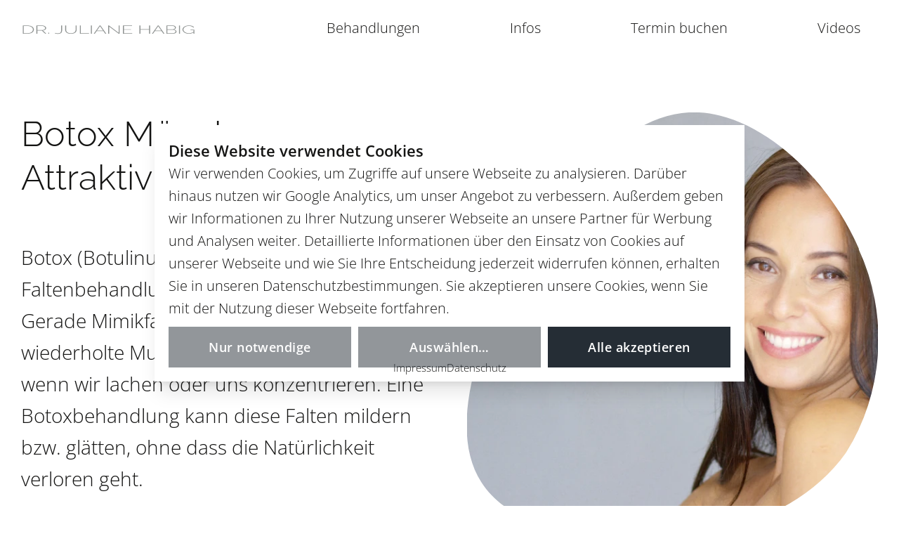

--- FILE ---
content_type: text/html; charset=UTF-8
request_url: https://www.schoene-haut.info/botox-muenchen
body_size: 26164
content:
<!doctype html>
<html lang="de">
    <head>
        <meta charset="utf-8">
        <meta http-equiv="X-UA-Compatible" content="IE=edge">
        <meta name="viewport" content="width=device-width, initial-scale=1.0, viewport-fit=cover">
        <title>Botox München | Botox Behandlung bei Dr. Juliane Habig</title>
        <link rel="preload" as="style" href="https://www.schoene-haut.info/build/assets/site-BY-XfzHM.css" /><link rel="preload" as="style" href="https://www.schoene-haut.info/build/assets/site-gARsjYyn.css" /><link rel="modulepreload" href="https://www.schoene-haut.info/build/assets/site-s6VfakL7.js" /><link rel="modulepreload" href="https://www.schoene-haut.info/build/assets/accordion-element-CmBIqzFO.js" /><link rel="modulepreload" href="https://www.schoene-haut.info/build/assets/cookie-consent-CzhFeyVG.js" /><link rel="modulepreload" href="https://www.schoene-haut.info/build/assets/cookie-consent-CQUQK0xQ.js" /><link rel="stylesheet" href="https://www.schoene-haut.info/build/assets/site-BY-XfzHM.css" /><link rel="stylesheet" href="https://www.schoene-haut.info/build/assets/site-gARsjYyn.css" /><script type="module" src="https://www.schoene-haut.info/build/assets/site-s6VfakL7.js"></script>
        <meta name="description" content="Effektive Glättung dynamischer Falten mit Botox ▶ Zornesfalte | Stirnfalten | Lachfalten ▶ bei Fachärztin Dr. Juliane Habig in München ➔ JETZT Termin!" />

<link rel="canonical" href="https://www.schoene-haut.info/botox-muenchen">

        <meta property="og:locale" content="de_DE">
<meta property="og:type" content="website">
<meta property="og:title" content="Botox München | Botox Behandlung bei Dr. Juliane Habig | schoene-haut">
<meta property="og:description" content="Effektive Glättung dynamischer Falten mit Botox ▶ Zornesfalte | Stirnfalten | Lachfalten ▶ bei Fachärztin Dr. Juliane Habig in München ➔ JETZT Termin!">
<meta property="og:url" content="https://www.schoene-haut.info/botox-muenchen">
<meta property="og:site_name" content="schoene-haut">

        <link rel="sitemap" type="application/xml" title="Sitemap" href="https://www.schoene-haut.info/sitemap.xml">
        <link rel="icon" type="image/x-icon" href="/favicon.ico">

        <script data-init='["G-NVR0LS5VQL",["google_analytics","google_ads","youtube","jameda","proven_expert","external_widgets"]]'></script>
<link rel="modulepreload" href="https://www.schoene-haut.info/build/assets/init-DzlQEjBY.js" /><link rel="modulepreload" href="https://www.schoene-haut.info/build/assets/cookie-consent-CQUQK0xQ.js" /><script type="module" src="https://www.schoene-haut.info/build/assets/init-DzlQEjBY.js"></script>

        <link rel="modulepreload" href="https://www.schoene-haut.info/build/assets/video-DiQjUWJz.js" /><script type="module" src="https://www.schoene-haut.info/build/assets/video-DiQjUWJz.js"></script><link rel="modulepreload" href="https://www.schoene-haut.info/build/assets/collapsed-text-CXEnBxD6.js" /><script type="module" src="https://www.schoene-haut.info/build/assets/collapsed-text-CXEnBxD6.js"></script>
<link rel="modulepreload" href="https://www.schoene-haut.info/build/assets/excerpt-readmore-hzrqrb8w.js" /><script type="module" src="https://www.schoene-haut.info/build/assets/excerpt-readmore-hzrqrb8w.js"></script>
<link rel="preload" as="style" href="https://www.schoene-haut.info/build/assets/tiny-slider-B-ynwRca.css" /><link rel="modulepreload" href="https://www.schoene-haut.info/build/assets/tiny-slider-HwNMpo1g.js" /><link rel="stylesheet" href="https://www.schoene-haut.info/build/assets/tiny-slider-B-ynwRca.css" /><script type="module" src="https://www.schoene-haut.info/build/assets/tiny-slider-HwNMpo1g.js"></script>

        <!-- Matomo Tag Manager -->
        <script>
            var _mtm = window._mtm = window._mtm || [];
            _mtm.push({'mtm.startTime': (new Date().getTime()), 'event': 'mtm.Start'});
            (function() {
            var d=document, g=d.createElement('script'), s=d.getElementsByTagName('script')[0];
            g.async=true; g.src='https://analytics.kabocom.com/matomo/js/container_bnS6PJlo.js'; s.parentNode.insertBefore(g,s);
            })();
        </script>
        <!-- End Matomo Tag Manager -->
    </head>
    <body>
        <header>
    <div>
        <a href="/" class="logo"><img src="https://www.schoene-haut.info/build/assets/logo-Cxyj_Kdm.svg"
    alt="Logo"
    width="250"
    height="25"
    class="w-[250px] h-auto
    "></a>

        <nav>
            <div class="breadcrumbs"></div>

            <menu>
                
                <li>
                    
                        <label>Behandlungen</label>
                    

                    
                        
                            <div>
                        

                        <ul>
                <li>
                    

                    
                        

                        <ul>
                <li>
                    
                        <label>Ästhetische Behandlungen</label>
                    

                    
                        

                        <ul>
                <li>
                    
                        <a href="/faltenbehandlung-muenchen">Faltenbehandlung</a>
                    

                    
                </li>
                
                <li>
                    
                        <a href="/botox-muenchen">Botoxbehandlung</a>
                    

                    
                </li>
                
                <li>
                    
                        <a href="/faltenunterspritzung-muenchen">Faltenunterspritzung</a>
                    

                    
                </li>
                
                <li>
                    
                        <a href="/skinbooster-muenchen">Skinbooster</a>
                    

                    
                </li>
                
                <li>
                    
                        <a href="/augenringe-unterspritzen-muenchen">Augenringe unterspritzen</a>
                    

                    
                </li>
                
                <li>
                    
                        <a href="/lippen-aufspritzen-muenchen">Lippen aufspritzen</a>
                    

                    
                </li>
                
                <li>
                    
                        <a href="/nasolabialfalte-unterspritzen-muenchen">Nasolabialfalte unterspritzen</a>
                    

                    
                </li>
                
                <li>
                    
                        <a href="/jawline-unterspritzen-muenchen">Jawline Contouring</a>
                    

                    
                </li>
                
                <li>
                    
                        <a href="/fadenlifting">Fadenlifting</a>
                    

                    
                </li>
                
                <li>
                    
                        <a href="/verschoenerung-spezieller-areale">Verschönerung spezieller Areale</a>
                    

                    
                </li>
                </ul>

                        
                    
                </li>
                </ul>

                        
                    
                </li>
                
                <li>
                    

                    
                        

                        <ul>
                <li>
                    
                        <label>Medizinische Behandlungen</label>
                    

                    
                        

                        <ul>
                <li>
                    
                        <a href="/aknebehandlung-muenchen">Aknebehandlung</a>
                    

                    
                </li>
                
                <li>
                    
                        <a href="/medizinisches-peeling-muenchen">Medizinische Peelings</a>
                    

                    
                </li>
                
                <li>
                    
                        <a href="/behandlungen/kombinations-und-mosaik-peelings">Kombinationspeeling</a>
                    

                    
                </li>
                
                <li>
                    
                        <a href="/tca-peeling-muenchen">TCA Peeling</a>
                    

                    
                </li>
                
                <li>
                    
                        <a href="/dermasanding">Dermasanding</a>
                    

                    
                </li>
                
                <li>
                    
                        <a href="/behandlungen/subcision">Subcision</a>
                    

                    
                </li>
                
                <li>
                    
                        <a href="/behandlungen/dermatochirurgie-ambulante-operationen">Ambulante Operationen</a>
                    

                    
                </li>
                
                <li>
                    
                        <a href="/behandlungen/hautkrebs">Muttermale &amp; Hautkrebs</a>
                    

                    
                </li>
                
                <li>
                    
                        <a href="/pigmentflecken-entfernen-muenchen">Pigmentflecken</a>
                    

                    
                </li>
                
                <li>
                    
                        <a href="/behandlungen/rosacea-couperose-rote-aederchen">Couperose &amp; Rosacea</a>
                    

                    
                </li>
                
                <li>
                    
                        <a href="/hyperhidrose-muenchen">Hyperhidrose</a>
                    

                    
                </li>
                </ul>

                        
                    
                </li>
                </ul>

                        
                    
                </li>
                
                <li>
                    

                    
                        

                        <ul>
                <li>
                    
                        <label>Kosmetische Behandlungen</label>
                    

                    
                        

                        <ul>
                <li>
                    
                        <a href="/medizinische-kosmetik-muenchen">Medizinische Kosmetik</a>
                    

                    
                </li>
                
                <li>
                    
                        <a href="/medizinische-gesichtsreinigung-muenchen">Med. Gesichtsreinigung</a>
                    

                    
                </li>
                
                <li>
                    
                        <a href="/fruchtsaeurepeeling-muenchen">Fruchtsäurepeeling</a>
                    

                    
                </li>
                
                <li>
                    
                        <a href="/green-peeling-muenchen">Green Peeling</a>
                    

                    
                </li>
                
                <li>
                    
                        <a href="/behandlungen/anti-pigment-brightening-miami-peelings">Anti Pigment Peeling</a>
                    

                    
                </li>
                
                <li>
                    
                        <a href="/microneedling-muenchen">Microneedling</a>
                    

                    
                </li>
                
                <li>
                    
                        <a href="/behandlungen/ipl-o2-ipl">IPL Behandlung</a>
                    

                    
                </li>
                
                <li>
                    
                        <a href="/haarentfernung-muenchen">Haarentfernung</a>
                    

                    
                </li>
                
                <li>
                    
                        <a href="/microdermabrasion-muenchen">Microdermabrasion</a>
                    

                    
                </li>
                
                <li>
                    
                        <a href="/behandlungen/durchblutungsmasken">Glow To Go</a>
                    

                    
                </li>
                </ul>

                        
                    
                </li>
                </ul>

                        
                    
                </li>
                </ul>

                        
                            </div>
                        
                    
                </li>
                
                <li>
                    
                        <label>Infos</label>
                    

                    
                        
                            <div>
                        

                        <ul>
                <li>
                    

                    
                        

                        <ul>
                <li>
                    
                        <label>Fachärztin</label>
                    

                    
                        

                        <ul>
                <li>
                    
                        <a href="/expertise-dr-juliane-habig">Dr. med. Juliane Habig</a>
                    

                    
                </li>
                </ul>

                        
                    
                </li>
                </ul>

                        
                    
                </li>
                
                <li>
                    

                    
                        

                        <ul>
                <li>
                    
                        <label>Unser Service</label>
                    

                    
                        

                        <ul>
                <li>
                    
                        <a href="/termin-vereinbaren">Termin vereinbaren</a>
                    

                    
                </li>
                
                <li>
                    
                        <a href="/kontakt">Kontakt &amp; Anfahrt</a>
                    

                    
                </li>
                </ul>

                        
                    
                </li>
                </ul>

                        
                    
                </li>
                </ul>

                        
                            </div>
                        
                    
                </li>
                
                <li>
                    
                        <a href="/termin-vereinbaren">Termin buchen</a>
                    

                    
                </li>
                
                <li>
                    
                        <a href="/videos">Videos</a>
                    

                    
                </li>
                
            </menu>
        </nav>

        <button aria-label="Menü">
            <svg width="56" height="56" xmlns="http://www.w3.org/2000/svg">
                <rect width="100%" height="100%" fill="none" stroke="none"/>
                <g stroke="#141413" stroke-linecap="round" stroke-width="1.6">
                    <line x1="14" y1="15.6" x2="42" y2="15.6"/>
                    <line x1="14" y1="26.8" x2="42" y2="26.8"/>
                    <line x1="14" y1="38" x2="42" y2="38"/>
                </g>
            </svg>
        </button>
    </div>
</header>

        <main>
            



    
    <section class="section-1">
    <div class="grid lg:grid-cols-2 gap-6 xl:gap-x-10 xl:gap-y-4 lg:mt-8">
    <div class="lg:self-end">
        
    <h1 class="lg:text-[38px] xl:text-[50px] leading-tight">Botox München - Attraktiv in jedem Alter</h1>


    </div>
    <div class="row-span-2 ">
        


<picture class="block">
    
        <source srcset="
            
                
                    
                    
                        /img/asset/YXNzZXRzL2JvdG94LzMyNy5qcGc/327.jpg?w=610&h=634&fm=webp&fit=crop-50-50-1&s=f5855a067575f0b2f0e8515bcfbdb762 1x,
                    
                
                    
                    
                        /img/asset/YXNzZXRzL2JvdG94LzMyNy5qcGc/327.jpg?w=1220&h=1268&fm=webp&fit=crop-50-50-1&s=a174f352c4a266a4eb11212fcdbee507 2x
                    
                
             
            " type="image/webp">
    
        <source srcset="
            
                
                    
                    
                        /img/asset/YXNzZXRzL2JvdG94LzMyNy5qcGc/327.jpg?w=610&h=634&fm=jpeg&fit=crop-50-50-1&s=beeacaf57283c5c265ccee78d8f31e62 1x,
                    
                
                    
                    
                        /img/asset/YXNzZXRzL2JvdG94LzMyNy5qcGc/327.jpg?w=1220&h=1268&fm=jpeg&fit=crop-50-50-1&s=ef0681ad3c465a3598fda3f1ae9b8f4b 2x
                    
                
             
            " type="image/jpeg">
    
    <img src="/img/asset/YXNzZXRzL2JvdG94LzMyNy5qcGc/327.jpg?w=610&h=634&s=1f157ae47f2823002f4ac343bf057900" alt="Botox München" width="610" height="634" class="object-cover mask-2" style="object-position: 50% 50%">
</picture>



    </div>
    <div class="intro text-dark text-links">
        
    
        
            <p>Botox (Botulinumtoxin) bietet die perfekte Faltenbehandlung gegen mimische Falten. Gerade Mimikfalten entstehen durch ständig wiederholte Muskelbewegungen, besonders wenn wir lachen oder uns konzentrieren. Eine Botoxbehandlung kann diese Falten mildern bzw. glätten, ohne dass die Natürlichkeit verloren geht.</p><p>Vertrauen Sie auf die medizinische Expertise und einen ausgeprägten Sinn für Ästhetik bei Dr. med. Juliane Habig in München.</p>
        
    


    </div>
</div>
</section>


    <section class="section-2">
    <section class="cm:2 my-16">
    <div class="quote max-w-[715px] mx-auto text-center before:content-quote before:inline-block before:mb-2">
        
    
        
            <p>Seit meiner Botoxbehandlung bekomme viele Komplimente für meine positive Ausstrahlung.</p>
        
    


    </div>
</section>
</section>


    <section class="section-4">
    <div class="xl:pt-8 flex justify-between
    max-xl:flex-col
    max-xl:items-center max-xl:gap-y-12
    xl:space-x-10">
    <div class="text-links
        max-w-desktop-inset/2">
        
    
        
            <h2>Botox gegen Falten</h2><p>Die meisten Fältchen im Gesicht sind mimischen Ursprungs. Die Gesichtsmuskeln ziehen sich immer wieder unwillkürlich zusammen und legen unsere Haut in Falten. Die junge Haut stört das nicht, denn sie ist elastisch und kehrt zu ihrem Ausgangspunkt zurück. Reifere Haut hingegen hinterläßt tiefere Linien, welche bestehen bleiben.</p><p>Durch den Entspannungsprozess, den wir mithilfe einer Faltenbehandlung mit Botox erzielen, werden die bereits vorhandenen Linien gemildert sowie die Entstehung von neuen Fältchen gestoppt.</p>
        
    


    </div>
    
        <aside>
            
                <div class="px-8 py-6 sm:px-12 sm:py-8 !mb-0 bg-text-light text-links shadow-50 w-full max-sm:w-[100vw] sm:min-w-desktop-inset/2 xl:min-w-min xl:-my-8 xl:w-[45vw] xl:max-w-desktop-inset/2 max-sm:text-xs max-sm:overflow-x-auto
    [&>table>tbody>tr>*:first-child]:break-keep [&>table>tbody>tr>*]:border-0
    max-md:[&>table>tbody>tr]:flex max-md:[&>table>tbody>tr]:flex-col max-md:[&>table>tbody>tr>*]:py-2
    ">
    <h2>Kurzinfo Botox spritzen</h2><table><tbody><tr><th><p>Behandlungsdauer:</p></th><td><p>15 Minuten</p></td></tr><tr><th><p>Betäubung:</p></th><td><p>Keine erforderlich</p></td></tr><tr><th><p>Anwendung:</p></th><td><p>Zornesfalten, Stirnfalten, leicht hängende Augenbrauen, Augenfältchen (&quot;Krähenfüße&quot;), Wangenfältchen, Plisséfältchen um den Mund, herabhängende Mundwinkel, beginnender Konturverlust der Jawline, Längsfalten Hals</p></td></tr><tr><th><p>Haltbarkeit:</p></th><td><p>4-6 Monate</p></td></tr><tr><th><p>Ausfallzeit:</p></th><td><p>Keine, sofort gesellschaftsfähig</p></td></tr></tbody></table>
</div>

            
        </aside>
    
</div>
</section>


    <section class="section-3">
    <div class="max-w-desktop">
    

    <div class="grid lg:grid-cols-2 lg:min-h-[720px] bg-secondary
"">
        <div class="max-md:aspect-square ">
            


<picture class="block h-full w-full">
    
        <source srcset="
            
                
                    
                    
                        /img/asset/YXNzZXRzL2JvdG94L2Fkb2Jlc3RvY2tfNjQyMjA3NTdfcHVoaGhhLmpwZw/adobestock_64220757_puhhha.jpg?w=720&h=797&fm=webp&fit=crop-50-50-1&s=d72ddec86f3eb1b450d0416e7131257c 1x,
                    
                
                    
                    
                        /img/asset/YXNzZXRzL2JvdG94L2Fkb2Jlc3RvY2tfNjQyMjA3NTdfcHVoaGhhLmpwZw/adobestock_64220757_puhhha.jpg?w=1440&h=1594&fm=webp&fit=crop-50-50-1&s=e1d07a731f9499e9cf3150a5002dc72c 2x
                    
                
             
            " type="image/webp">
    
        <source srcset="
            
                
                    
                    
                        /img/asset/YXNzZXRzL2JvdG94L2Fkb2Jlc3RvY2tfNjQyMjA3NTdfcHVoaGhhLmpwZw/adobestock_64220757_puhhha.jpg?w=720&h=797&fm=jpeg&fit=crop-50-50-1&s=d7e91b27203545572bbf9bb659f1b185 1x,
                    
                
                    
                    
                        /img/asset/YXNzZXRzL2JvdG94L2Fkb2Jlc3RvY2tfNjQyMjA3NTdfcHVoaGhhLmpwZw/adobestock_64220757_puhhha.jpg?w=1440&h=1594&fm=jpeg&fit=crop-50-50-1&s=839e33fd0e6ce6ef4297e2b8f5d0dd22 2x
                    
                
             
            " type="image/jpeg">
    
    <img src="/img/asset/YXNzZXRzL2JvdG94L2Fkb2Jlc3RvY2tfNjQyMjA3NTdfcHVoaGhhLmpwZw/adobestock_64220757_puhhha.jpg?w=720&h=797&s=3e69fd149caa83c985de15c21f8d5fdd" alt="Botox München" width="720" height="797" class="object-cover w-full h-full" style="object-position: 50% 50%">
</picture>



        </div>
        <div class="p-4 xl:pt-16 xl:px-20 flex items-center">
            <div class="flex items-start content-center">
                
                <div>
                    
                        
    <H2 class="headline-1 lg:mb-8 xl:mb-12">Die Vorteile einer Botoxbehandlung</H2>


                    
                    
                        <div>
    
        
            <div class="whitespace-pre-wrap"><p><strong>Deutliche Verjüngung</strong></p><ul><li><p>Frischeres Aussehen</p></li><li><p>Positivere Ausstrahlung</p></li><li><p>Offenerer, strahlender Blick</p></li><li><p>Schnelle, effektive Glättung von Mimikfalten</p></li><li><p>Bewahrung der Natürlichkeit (kein &quot;maskenhaftes&quot; Aussehen)</p></li><li><p>Vorbeugung weiterer Faltenbildung</p></li><li><p>Äußerst erfahrene Fachärztin</p></li></ul></div>
        
    

</div>
                    
                </div>
                
            </div>
        </div>
    </div>
</div>
</section>


    <section class="section-14">
    <div class="max-w-desktop py-9 px-4 sm:px-9 xl:p-12
    bg-primary-200

    ">

    
    <H2 class="headline-1 pt-2 pb-8 max-xl:text-center">Warum wir?</H2>



    <div class="grid gap-9 xl:gap-24 text-center
        
        xl:grid-cols-3
        
        
        
        ">
        
            <div>
                <div class="font-semibold m-0">25+ Jahre Erfahrung</div>
                
    
        
            <p>Spezialistin für Botox-Behandlungen mit mehr als 25 Jahren Erfahrung</p>
        
    


            </div>
        
            <div>
                <div class="font-semibold m-0">30.000+ erfolgreiche Botoxbehandlungen</div>
                
    
        
            <p>Dr. Juliane Habig hat weit über 30.000 Botoxbehandlungen durchgeführt</p>
        
    


            </div>
        
            <div>
                <div class="font-semibold m-0">Höchste Qualitätsstandards</div>
                
    
        
            <p>Sowohl die Behandlung als auch die eingesetzten Produkte erfüllen höchste Qualitätsstandards</p>
        
    


            </div>
        
    </div>
</div>
</section>


    <section class="section-17">
    <div class="max-w-desktop">
    <div class="text-center py-9 px-4 sm:px-9 xl:p-12 bg-secondary-200">
    <p class="body-title">Sie haben Fragen oder möchten einen Termin?</p>
    <p>
        <a class="btn text-xl !bg-primary-800" href="
            
            /termin-vereinbaren
        ">Termin vereinbaren</a>
    </p>
</div>

</div>
</section>


    <section class="section-4">
    <div class="xl:pt-8 flex justify-between
    max-xl:flex-col
    max-xl:items-center max-xl:gap-y-12
    xl:space-x-10">
    <div class="text-links
        max-w-desktop-inset/2">
        
    
        
            <h2>Botox München - Wichtige Informationen</h2><h2>Was ist Botox?</h2><p>Botox bezieht sich auf Botulinum Toxin A. Dies ist ein Eiweiß, das aus dem Bakterium Clostridium botulinum gewonnen wird. Neben der Bezeichnung Botulinumtoxin bzw. Botox sind auch Botulinum oder Botulinustoxin gängige Synonyme. Der Begriff „Botox“ ist aber eigentlich ein geschützter Name des gleichnamigen verordnungspflichtigen Medikaments und hat sich im Laufe der Zeit als Umgangswort etabliert.</p><h2>Wo wird Botox gespritzt und wie wirkt es?</h2><p>Wird die Botox-Injektion in einen Muskel injiziert, blockiert es dort gezielt die Nervenimpulse. Dadurch wird dann der entsprechende Muskel, je nach Dosierung, nicht mehr so stark wie gewohnt angespannt beziehungsweise vorübergehend geblockt.</p><p>Andere Nervenfunktionen der Haut, wie das Fühlen oder Tasten, werden nicht beeinflusst. Mit Hilfe dieses Muskel-entspannenden Effekts können mimische Fältchen, etwa im Gesicht, gleichmäßig geglättet werden.</p><h2>Die volle Wirkung und Haltbarkeit</h2><p>Die volle Wirkung nach einer <a target="_blank" href="/faltenbehandlung-muenchen" title="Faltenbehandlung M&uuml;nchen">Faltenbehandlung</a> mittels Botox-Injektion entfaltet sich 3-8 Tage nach der Einspritzung und hält 3-6 Monate an, da sich die Übetragungswege der Nervenimpulse regenerieren. Ein nachhaltigerer Effekt wird durch Wiederholungsbehandlungen erzielt.</p>
        
    


    </div>
    
        <aside>
            
                <div class="xl:w-[410px]">
    <div class="headline-1">Das sagen unsere Patienten</div>
    <div class="flex flex-col space-y-2">
        
            
                
                    <div class="w-fit mt-5">
                        
                        <div>
                            
                                <a href="https://www.jameda.de/muenchen/aerzte/hautaerzte-dermatologen-geschlechtskrankheiten/dr-juliane-habig/uebersicht/80358148_1/?utm_content=Top5&utm_source=Kunden-Homepages&utm_medium=Badges&utm_term=80358148&utm_campaign=Badges" target="_blank" rel="noopener noreferrer nofollow" class="block my-3">
                            
                                


<picture class="">
    
        <source srcset="
            
                
                    /img/asset/c2l0ZS92ZXJsaW5rdW5nZW4vamFtZWRhLXRvcC01LXdpZGdldC5wbmc/jameda-top-5-widget.png?w=266&h=165&fm=webp&s=8238fe104aa6b5a2f376b29906f644de
                
             
            " type="image/webp">
    
        <source srcset="
            
                
                    /img/asset/c2l0ZS92ZXJsaW5rdW5nZW4vamFtZWRhLXRvcC01LXdpZGdldC5wbmc/jameda-top-5-widget.png?w=266&h=165&fm=jpeg&s=00f7371fe8c142989832dfabcd49f84e
                
             
            " type="image/jpeg">
    
    <img src="/img/asset/c2l0ZS92ZXJsaW5rdW5nZW4vamFtZWRhLXRvcC01LXdpZGdldC5wbmc/jameda-top-5-widget.png?w=&h=&s=4ab1b1bc86f563a6140f22fa8c922ae1" alt="" width="266" height="165" class="object-cover !object-contain">
</picture>



                            
                                </a>
                            
                        </div>
                    </div>
                
            
                
            
                
            
        
            
                
            
                
                    <div class="w-fit mt-5">
                        
                        <div>
                            
                                <a href="https://www.jameda.de/muenchen/aerzte/hautaerzte-dermatologen-geschlechtskrankheiten/dr-juliane-habig/uebersicht/80358148_1/?utm_content=BWlast&utm_source=Kunden-Homepages&utm_medium=Badges&utm_term=80358148&utm_campaign=Badges" target="_blank" rel="noopener noreferrer nofollow" class="block my-3">
                            
                                


<picture class="">
    
        <source srcset="
            
                
                    /img/asset/c2l0ZS92ZXJsaW5rdW5nZW4vamFtZWRhLWV4emVsbGVudGUtZGVybWF0b2xvZ2luLXdpZGdldC5wbmc/jameda-exzellente-dermatologin-widget.png?w=266&h=165&fm=webp&s=275cdf3237420d1bbbf8c3746f095aa2
                
             
            " type="image/webp">
    
        <source srcset="
            
                
                    /img/asset/c2l0ZS92ZXJsaW5rdW5nZW4vamFtZWRhLWV4emVsbGVudGUtZGVybWF0b2xvZ2luLXdpZGdldC5wbmc/jameda-exzellente-dermatologin-widget.png?w=266&h=165&fm=jpeg&s=f341804e9de999849a20405ed739bdd6
                
             
            " type="image/jpeg">
    
    <img src="/img/asset/c2l0ZS92ZXJsaW5rdW5nZW4vamFtZWRhLWV4emVsbGVudGUtZGVybWF0b2xvZ2luLXdpZGdldC5wbmc/jameda-exzellente-dermatologin-widget.png?w=&h=&s=c92a7ca9ca4a1da69946ea88828f7e6e" alt="" width="266" height="165" class="object-cover !object-contain">
</picture>



                            
                                </a>
                            
                        </div>
                    </div>
                
            
                
            
        
    </div>
</div>

            
        </aside>
    
</div>
</section>


    <section class="section-29">
    <div class="p-0 max-w-desktop">
    <div class="p-4 pb-0 xl:pt-16 xl:px-20 bg-primary-100">
        
    <H2 class="mb-0 headline-1">Ergänzende Videos (kleine Auswahl)</H2>



        
            
                <div class="sm:odd:bg-primary-200
                    -mx-4 xl:-mx-20
                    px-4 xl:px-14
                    grid grid-cols-1
                    sm:grid-cols-2
                    ">
            

            <div class="flex py-8 sm:py-12 sm:px-6 gap-2 flex-col">
                <div>
                    
    



    <iframe data-src="https://www.youtube-nocookie.com/embed/906NEQWO2Uo" allow="autoplay; encrypted-media" allowfullscreen
        class="aspect-video w-full sm:max-w-[470px]"
        ></iframe>




                </div>
                <div class="flex-1">
                    <p>Unterspritzung mit Botox &amp; Hyaluronsäure</p>
                </div>
            </div>

            
        
            

            <div class="flex py-8 sm:py-12 sm:px-6 gap-2 flex-col">
                <div>
                    
    



    <iframe data-src="https://www.youtube-nocookie.com/embed/pI68x-zgG34" allow="autoplay; encrypted-media" allowfullscreen
        class="aspect-video w-full sm:max-w-[470px]"
        ></iframe>




                </div>
                <div class="flex-1">
                    <p>Die Unterschiede zwischen Botox und Hyaluron</p>
                </div>
            </div>

            
                </div>
            
        
            
                <div class="sm:odd:bg-primary-200
                    -mx-4 xl:-mx-20
                    px-4 xl:px-14
                    grid grid-cols-1
                    sm:grid-cols-2
                    ">
            

            <div class="flex py-8 sm:py-12 sm:px-6 gap-2 flex-col">
                <div>
                    
    



    <iframe data-src="https://www.youtube-nocookie.com/embed/NtI7uwRzCxY" allow="autoplay; encrypted-media" allowfullscreen
        class="aspect-video w-full sm:max-w-[470px]"
        ></iframe>




                </div>
                <div class="flex-1">
                    <p>Die 12 wichtigsten Q&amp;A zu Botox</p>
                </div>
            </div>

            
        
            

            <div class="flex py-8 sm:py-12 sm:px-6 gap-2 flex-col">
                <div>
                    
    



    <iframe data-src="https://www.youtube-nocookie.com/embed/kpuVu_vZj8o" allow="autoplay; encrypted-media" allowfullscreen
        class="aspect-video w-full sm:max-w-[470px]"
        ></iframe>




                </div>
                <div class="flex-1">
                    <p>So erkennst Du Experten</p>
                </div>
            </div>

            
                </div>
            
        
            
                <div class="sm:odd:bg-primary-200
                    -mx-4 xl:-mx-20
                    px-4 xl:px-14
                    grid grid-cols-1
                    sm:grid-cols-2
                    ">
            

            <div class="flex py-8 sm:py-12 sm:px-6 gap-2 flex-col">
                <div>
                    
    



    <iframe data-src="https://www.youtube-nocookie.com/embed/ojm0Q4n64z4" allow="autoplay; encrypted-media" allowfullscreen
        class="aspect-video w-full sm:max-w-[470px]"
        ></iframe>




                </div>
                <div class="flex-1">
                    <p>Früh anfangen für langfristig schöne Haut</p>
                </div>
            </div>

            
        
            

            <div class="flex py-8 sm:py-12 sm:px-6 gap-2 flex-col">
                <div>
                    
    



    <iframe data-src="https://www.youtube-nocookie.com/embed/kzUibU95gjU" allow="autoplay; encrypted-media" allowfullscreen
        class="aspect-video w-full sm:max-w-[470px]"
        ></iframe>




                </div>
                <div class="flex-1">
                    <p>Vermeide Hautpflegefehler</p>
                </div>
            </div>

            
                </div>
            
        
        
            <div class="odd:bg-primary-200
                -mx-4 xl:-mx-20
                px-4 xl:px-14
                pt-10 pb-12
                flex max-sm:flex-col items-center gap-4 sm:gap-10
                ">
                <div class="px-6 mt-4">
                    


<picture class="">
    
        <source srcset="
            
                
                    
                    
                        /img/asset/YXNzZXRzL2ZhbHRlbmJlaGFuZGx1bmcvMzQ2LmpwZw/346.jpg?w=195&h=195&fm=webp&fit=crop-50-50-1&s=adb9b542f18f3c35ad1fd9dd0b9539e2 1x,
                    
                
                    
                    
                        /img/asset/YXNzZXRzL2ZhbHRlbmJlaGFuZGx1bmcvMzQ2LmpwZw/346.jpg?w=390&h=390&fm=webp&fit=crop-50-50-1&s=a05788869ead8313a3dd527b20bbfda7 2x
                    
                
             
            " type="image/webp">
    
        <source srcset="
            
                
                    
                    
                        /img/asset/YXNzZXRzL2ZhbHRlbmJlaGFuZGx1bmcvMzQ2LmpwZw/346.jpg?w=195&h=195&fm=jpeg&fit=crop-50-50-1&s=43dea3440f53b7202558189433ec7e3f 1x,
                    
                
                    
                    
                        /img/asset/YXNzZXRzL2ZhbHRlbmJlaGFuZGx1bmcvMzQ2LmpwZw/346.jpg?w=390&h=390&fm=jpeg&fit=crop-50-50-1&s=4c20a4b47ce966b2d29f6cff8970baeb 2x
                    
                
             
            " type="image/jpeg">
    
    <img src="/img/asset/YXNzZXRzL2ZhbHRlbmJlaGFuZGx1bmcvMzQ2LmpwZw/346.jpg?w=195&h=195&s=c3980fb2cf1b57cd1ccfe0f14d7b97bf" alt="Frau Dr. Habig als Illustration mit einer Lupe in der Hand vor dem Auge" width="195" height="195" class="object-cover rounded-full" style="object-position: 50% 50%">
</picture>



                </div>
                <div class="flex flex-col gap-y-4 items-start">
                    <div class="headline-1">Mehr Videos von Dr. Julie</div>
                    <a class="btn px-8 max-sm:self-stretch" href="https://www.youtube.com/channel/UCQouXKj-S7qcZvlmFMR6eNA/videos" target="_blank" rel="noopener noreferrer">Zum YouTube-Kanal</a>
                </div>
            </div>
        
    </div>
</div>
</section>


    <section class="section-4">
    <div class="xl:pt-8 flex justify-between
    max-xl:flex-col
    max-xl:items-center max-xl:gap-y-12
    xl:space-x-10">
    <div class="text-links
        non-aside">
        
    
        
            <h2>Ablauf der Botoxbehandlung</h2>
        
    

    
        <section class="my-6 desktop:my-8 first:mt-0 last:mb-0">
            <ol class="space-y-2 px-0 my-8 list-none ol-decoration">
    
        <li class="
            relative pl-14 md:pl-16

            before:flex before:justify-center before:items-center
            before:w-9 before:h-9 md:before:w-12 md:before:h-12 before:mt-5 before:rounded-full
            before:bg-primary-200 before:text-dark
            before:text-lg md:before:text-2xl before:font-semibold
            before:absolute before:left-3
        ">
            <div class="text-links pt-2 md:pt-4">
                <div><p><strong>Beratung</strong></p><p>Im Beratungsgespräch zum Botox spritzen analysieren wir Ihre Mimik und Ihre Problemzonen im Gesicht und am Hals und eruieren, was stört und verbessert werden könnte bzw. sollte.</p></div>

                


            </div>
        </li>
    
        <li class="
            relative pl-14 md:pl-16

            before:flex before:justify-center before:items-center
            before:w-9 before:h-9 md:before:w-12 md:before:h-12 before:mt-5 before:rounded-full
            before:bg-primary-200 before:text-dark
            before:text-lg md:before:text-2xl before:font-semibold
            before:absolute before:left-3
        ">
            <div class="text-links pt-2 md:pt-4">
                <div><p><strong>Behandlung</strong></p><p>Die Lösung mit Botulinum wird mit einer sehr feinen Nadel  in den entsprechenden Muskel gespritzt. Die Einstichstellen sind kaum zu sehen. Die Behandlung selbst dauert ein paar Minuten. Wenn die volle Wirkung des Botulinumtoxins (Botox) einsetzt, sorgen die geglätteten Partien für eine optische Verjüngung.</p></div>

                

    <collapsed-text>
        <div class="hidden">
            <a href="/botox-muenchen"
               class="text-sm text-primary font-semibold before:mr-2 before:align-text-top before:content-chevron-down-xs-light before:invert">weiterlesen</a>
        </div>

        <div class="mt-6">
            <p>Diese verbesserte Optik und frischere Ausstrahlung wirkt sich meist auch positiv auf das allgemeine Wohlbefinden aus.</p>
        </div>
    </collapsed-text>


            </div>
        </li>
    
        <li class="
            relative pl-14 md:pl-16

            before:flex before:justify-center before:items-center
            before:w-9 before:h-9 md:before:w-12 md:before:h-12 before:mt-5 before:rounded-full
            before:bg-primary-200 before:text-dark
            before:text-lg md:before:text-2xl before:font-semibold
            before:absolute before:left-3
        ">
            <div class="text-links pt-2 md:pt-4">
                <div><p><strong>Nach der Behandlung</strong></p><p>Nach der Behandlung können Sie sofort wieder Ihren beruflichen oder privaten Tätigkeiten nachgehen, es gibt keine Downtime (Ausfallzeit). Oftmals wird direkt nach der Behandlung mit kleinen leichten Kühlpads kurz gekühlt.</p></div>

                


            </div>
        </li>
    
</ol>


        </section>
    


    </div>
    
</div>
</section>


    <section class="section-18">
    <div class="">
    

    <div class="max-w-non-aside">
        
    <H2 class="headline-1 mb-10">Botox oder Hyaluronsäure</H2>



        
            <div><p>Was ist der Unterschied zwischen Botox und Hyaluronsäure? Botox wird eingesetzt gegen mimisch bedingte Falten, also Falten, die durch Muskelaktivität zustande kommen. Die <a target="_blank" href="/faltenunterspritzung-muenchen" title="Faltenunterspritzung M&uuml;nchen">Faltenunterspritzung</a> mit Hyaluronsäure wird eingesetzt zum Auffüllen von Volumendefekten. Man kann auch beide Anti-Aging-Methoden miteinander kombinieren. Wo? Bei uns in der Praxis für Ästhetische Medizin in München.</p><h2>Botox nur vom Experten</h2><p>Das <strong>Botox-Spritzen</strong> klingt einfach, ist es aber nicht. Um das <strong>optimale Ergebnis</strong> zu erreichen, bedarf es <strong>exzellenter anatomischer Kenntnisse</strong> und einer wirklich langen Erfahrung im Botoxspritzen. Sonst können Fehler resultieren, z.B. eine zu starke Dosierung oder eine Schwächung des falschen Muskels. Gerade im Gesicht sind die Lage der Muskeln und der Verlauf von Blutbahnen und Nerven sehr kompliziert. Expertenerfahrungen und Wissen sind daher eine Grundvoraussetzung für optimale Ergebnisse.</p><h2>Gefürchtet: Das &quot;Botox-Gesicht&quot;</h2><p>Geht eine Injektion daneben, kann es zu sehr unangenehmen Folgen kommen. Durch die Lähmung der falschen Muskeln, kann das typische <strong>Botox-Gesicht</strong> entstehen, welches sichtbar die Mimik beeinträchtigt. Ein künstlich wirkender Gesichtsausdruck ist die Folge. Unerwünschte Folgen sind kurzfristig leider nicht reversibel. Begeben Sie sich zum Thema Botox <strong>nur in die Hände eines Experten</strong>.</p></div>
        

        <div>
    
    
    
        
    
</div>

    </div>
</div>
</section>


    <section class="section-4">
    <div class="xl:pt-8 flex justify-between
    max-xl:flex-col
    max-xl:items-center max-xl:gap-y-12
    xl:space-x-10">
    <div class="text-links
        non-aside">
        
    
        
            <h3>Sie haben Fragen oder wünschen einen Termin?</h3><p>Gerne beantworten wir Ihnen Ihre Fragen und geben Ihnen zeitnah einen Termin.</p>
        
    

    
        <section class="my-6 desktop:my-8 first:mt-0 last:mb-0">
            <div>
    <a class="btn" href="tel:+498922880102">089 22880102</a>
</div>

        </section>
    


    </div>
    
</div>
</section>


    <section class="section-4">
    <div class="xl:pt-8 flex justify-between
    max-xl:flex-col
    max-xl:items-center max-xl:gap-y-12
    xl:space-x-10">
    <div class="text-links
        non-aside">
        
    
        
            <h3>Wo kann man Botox spritzen?</h3><p>Da Botox für die Entspannung der Muskeln sorgt, wirkt die Injektion sehr gut an Stellen ständiger muskulärer Anspannungen. Dazu zählen die <strong>Zornesfalte</strong>, die <strong>Stirnfalten</strong> und die <strong>Lachfalten</strong>. Diese Falten sind <strong>sehr gut behandelbar</strong> . Daher sollte man rechtzeitig, z.B.  ab Mitte 20 mit einer Botox-Behandlung beginnen, da man hier sehr gut gegen tiefere Linien vorbeugen kann.</p><p>In sicheren Händen bietet Botulinumtoxin verschiedene Therapiemöglichkeiten: zum Beispiel können wir auch die <strong>Augenfältchen</strong> („Krähenfüße“), leicht hängende <strong>Augenbrauen</strong>, Plisséfältchen der Ober- und Unterlippe, <strong>herabhängende Mundwinkel</strong>, Fältchen am Nasenrücken sowie senkrechte Falten am Hals sehr schön mit Hilfe von <strong>Botox behandeln</strong>. Ebenso können wir die Augenbrauen, nach unten gezogene Mundwinkel und die Nasenspitze damit leicht liften bzw. anheben.</p><h3>Was ist Mesobotox – Botox Light?</h3><p>Bei der Mesobotox-Therapie wird die Eigenschaft von Botulinum mit der Wirkung einer Mesotherapie kombiniert. Hierbei wird das <strong>Botulinumtoxin</strong> mittels <strong>Mikroinjektionen</strong> ganz obeflächlich und in stärker verdünnter Form in die Haut eingebracht. Das erfolgt mit einer Mikronadel und mehreren Mini-Injektionen. Diese <strong>minimal-invasive Technik</strong> ist z.B. für ganz oberflächliche, <strong>mimische Wangenfältchen</strong> oder mini <strong>Fältchen der Unterlide</strong>r direkt unter der Lidkante geeignet.</p><h3>Stärker verdünntes Botox - Baby Botox - Botox Light</h3><p>Dieses stärker verdünnte und oberflächlicher injizierte Botox spricht somit nur die Mikromuskulatur des Gesichts an, daher die Bezeichnung <strong>Botox Light</strong>. Die Hautoberfläche erfährt durch die Faltenunterspritzung eine sichtbare Straffung sowie Porenverfeinerung. Die tiefere mimische Muskulatur wird durch diese Form der Injektionstherapie nicht angesprochen. Botox Light ist daher zur Therapie ganz <strong>feiner Fältchen</strong> und zur <strong>Verfeinerung und Straffung des Hautbildes</strong> sehr gut geeignet.</p>
        
    


    </div>
    
</div>
</section>


    <section class="section-19">
    <div class="lg:grid lg:grid-cols-2 lg:max-w-desktop">

    <div class="px-2 sm:px-6 xl:px-12 py-8 lg:py-14 bg-secondary-200">
        <div class="lg:max-w-desktop-inset/2
            h-full flex flex-col justify-center
            ">
            <div class="text-links">
                
    <H3 class="headline-1 mb-6 md:mb-12">Erfahrung und Kompetenz bewirken Vertrauen</H3>


                
    
        
            <p><strong>Fachärztin Dr. Juliane Habig</strong></p><ul><li><p>Fachärztin für Dermatologie und Venerologie, Allergologie, ambulante Operationen</p></li><li><p>Spezialgebiet: ästhetisch-dermatologische Behandlungen</p></li><li><p>Über 25 Jahre Erfahrung, ständige Fort- und Weiterbildungen</p></li><li><p>Mitglied in renommierten Fachgesellschaften wie der Deutschen Dermatologischen Gesellschaft e.V. <a rel="nofollow" href="https://derma.de/">(DDG)</a>, Deutschen Gesellschaft für Dermatochirurgie e.V. <a rel="nofollow" href="https://dgdc.de/">(DGDC)</a>, Deutschen Gesellschaft für Ästhetische Botulinumtoxin Therapie e.V. <a rel="nofollow" href="https://www.dgbt.de/">(DGBT)</a>, International Peeling Society <a rel="nofollow" href="https://www.peelingsociety.com/">(IPS)</a>, Gesellschaft für Dermopharmazie e.V. <a rel="nofollow" href="http://www.gd-online.de/">(GD)</a>, Gesellschaft Deutscher Chemiker <a rel="nofollow" href="https://www.gdch.de/">(GDCh)</a> sowie Ärzte gegen Tierversuche e.V <a rel="nofollow" href="https://www.aerzte-gegen-tierversuche.de/de/ueber-uns/vereinsportrait?mtm_campaign=ads_kamp_aegt&amp;gclid=Cj0KCQiAyMKbBhD1ARIsANs7rEGVeQcu81lbiE91Af7nAN2h_gS37ftsl3CzynZeRmP4d2S5Uf-2gnEaAnlrEALw_wcB">Verein</a></p></li></ul>
        
    


            </div>
        </div>
    </div>

    <div class="px-2 sm:px-6 xl:px-12 py-8 lg:py-14 bg-secondary">
        <div class="lg:max-w-desktop-inset/2
            text-text-light
            h-full flex flex-col justify-center
            items-center gap-y-10
            ">
            
                <div class="text-center">
                    <div class="block mx-auto
                        
                        
                        
                        ">
                        


<picture class="">
    
        <source srcset="
            
                
                    
                    
                        /img/asset/YXNzZXRzL2JvdG94LzEyNS5qcGc/125.jpg?w=195&h=195&fm=webp&fit=crop-50-50-1&s=b65dbbafd0b09f973bcf236d973e2348 1x,
                    
                
                    
                    
                        /img/asset/YXNzZXRzL2JvdG94LzEyNS5qcGc/125.jpg?w=390&h=390&fm=webp&fit=crop-50-50-1&s=72688d4a99206092984d0fead9ceae52 2x
                    
                
             
            " type="image/webp">
    
        <source srcset="
            
                
                    
                    
                        /img/asset/YXNzZXRzL2JvdG94LzEyNS5qcGc/125.jpg?w=195&h=195&fm=jpeg&fit=crop-50-50-1&s=fb5e2e428d681c7c6bdfad1b82ef28ac 1x,
                    
                
                    
                    
                        /img/asset/YXNzZXRzL2JvdG94LzEyNS5qcGc/125.jpg?w=390&h=390&fm=jpeg&fit=crop-50-50-1&s=0656ae56417b3a4495b0fd660bfc164b 2x
                    
                
             
            " type="image/jpeg">
    
    <img src="/img/asset/YXNzZXRzL2JvdG94LzEyNS5qcGc/125.jpg?w=195&h=195&s=43ca5eadcf6a3c6df750b0b9f32101a2" alt="Dr. Juliane Habig München Dermatologie" width="195" height="195" class="object-cover w-[195px] aspect-square rounded-full" style="object-position: 50% 50%">
</picture>



                    </div>
                    <div class="flex flex-col space-y-1 mt-2">
                        <div class="font-semibold">Dr. Juliane Habig</div>
                        
                            <div><a href="/impressum" class="text-light font-normal after:content-arrow-right-medium after:invert after:ml-2">Erfahren Sie mehr über mich</a></div>
                        
                    </div>
                </div>
            
        </div>
    </div>
</div>
</section>


    <section class="section-8">
    <div class="max-sm:-mx-3">
    
    <H3 class="headline-1 mb-9 max-sm:mx-3">Das sagen unsere Patienten zu Dr. Juliane Habig</H3>


    <tiny-slider
        autoplay="1"
        controls="false"
        autoplay-timeout="8000"
        autoplay-hover-pause="true"
        autoplay-button-output="false"
        nav-position="bottom"
        speed="1000"
        gutter="500"
        items="1"
        responsive:400:gutter="600"
        responsive:500:gutter="700"
        responsive:600:gutter="800"
        responsive:652:gutter="100"
        responsive:800:gutter="0"
        class="flex flex-wrap justify-center">
        
            <div>
                <div class="mt-6 py-12

                    max-sm:px-4 max-sm:py-16
                    sm:max-w-[90vw] sm:w-[587px] xl:w-[787px] sm:min-h-[500px] xl:min-h-[600px] sm:px-16 xl:px-32 sm:mx-auto

                    flex flex-col justify-center relative

                    before:flex before:absolute before:justify-center before:inset-0 before:content-quote before:-my-6 before:z-10 before:h-[50px]

                    after:bg-secondary-200 after:mask-3 after:absolute after:inset-0 after:content-[''] after:-z-20 after:translate-z-0
                    max-sm:after:-left-1/2 max-sm:after:-right-1/2
                    ">
                    <excerpt-readmore excerpt-length="200">
                        <div class="whitespace-pre-line">
                            Top-Profi für Ästhetische Behandlungen!

Dr. Habig und ihr Team sind wirkliche Experten für alle ästhetischen und kosmetischen Behandlungen. Ich bin seit Jahren dort Kunde/Patient; absolute Perfektion... Wüsste nicht, was es zu bemängeln gäbe.
                        </div>
                        <div class="mt-4 hidden">
                            <button class="font-normal text-sm before:content-chevron-down-dark before:mr-1">
                                Weiter lesen
                            </button>
                        </div>
                    </excerpt-readmore>
                    
                        <div class="flex space-x-2 content-center items-center my-4 text-sm">
                            
                                <div>
                                    <img src="https://www.schoene-haut.info/build/assets/Jameda-CZD9nM7L.svg" alt="Jameda Logo"
                                         width="48" height="48">
                                </div>
                            
                            <div>
                                Jameda Bewertung vom 19.03.2022
                            </div>
                        </div>

                        <div>
                            <a href="https://www.jameda.de/juliane-habig/hautarzt-dermatologe-allergologe/muenchen#" target="_blank" class="font-normal text-sm text-dark after:content-arrow-right-medium after:ml-1" rel="nofollow nooppener noreferrer">Sämtliche Bewertungen bei Jameda</a>
                        </div>
                    
                </div>
            </div>
        
            <div>
                <div class="mt-6 py-12

                    max-sm:px-4 max-sm:py-16
                    sm:max-w-[90vw] sm:w-[587px] xl:w-[787px] sm:min-h-[500px] xl:min-h-[600px] sm:px-16 xl:px-32 sm:mx-auto

                    flex flex-col justify-center relative

                    before:flex before:absolute before:justify-center before:inset-0 before:content-quote before:-my-6 before:z-10 before:h-[50px]

                    after:bg-secondary-200 after:mask-3 after:absolute after:inset-0 after:content-[''] after:-z-20 after:translate-z-0
                    max-sm:after:-left-1/2 max-sm:after:-right-1/2
                    ">
                    <excerpt-readmore excerpt-length="200">
                        <div class="whitespace-pre-line">
                            Ich bin Frau Dr Habig so dankbar für die Behandlung meiner Augenringe. Ich war bei mehreren Kollegen, die mir nicht helfen konnten. Nun kann ich wieder glücklich in den Spiegel schauen. Eine tolle Empfehlung!
                        </div>
                        <div class="mt-4 hidden">
                            <button class="font-normal text-sm before:content-chevron-down-dark before:mr-1">
                                Weiter lesen
                            </button>
                        </div>
                    </excerpt-readmore>
                    
                        <div class="flex space-x-2 content-center items-center my-4 text-sm">
                            
                                <div>
                                    <img src="https://www.schoene-haut.info/build/assets/Jameda-CZD9nM7L.svg" alt="Jameda Logo"
                                         width="48" height="48">
                                </div>
                            
                            <div>
                                Jameda Bewertung vom 13.04.2022
                            </div>
                        </div>

                        <div>
                            <a href="https://www.jameda.de/juliane-habig/hautarzt-dermatologe-allergologe/muenchen#" target="_blank" class="font-normal text-sm text-dark after:content-arrow-right-medium after:ml-1" rel="nofollow nooppener noreferrer">Sämtliche Bewertungen bei Jameda</a>
                        </div>
                    
                </div>
            </div>
        
    </tiny-slider>
</div>
</section>


    <section class="section-18">
    <div class="grid xl:grid-cols-2 gap-12 xl:gap-12">
    
        <div>
            


<picture class="block">
    
        <source srcset="
            
                
                    
                    
                        /img/asset/YXNzZXRzL2JvdG94L2Fkb2Jlc3RvY2tfNjM1NDAzNTdfcHVoaGhhLmpwZw/adobestock_63540357_puhhha.jpg?w=610&h=560&fm=webp&fit=crop-41-25-2&s=b89663f99ccc86bef89af5bfbedc3bde 1x,
                    
                
                    
                    
                        /img/asset/YXNzZXRzL2JvdG94L2Fkb2Jlc3RvY2tfNjM1NDAzNTdfcHVoaGhhLmpwZw/adobestock_63540357_puhhha.jpg?w=1220&h=1120&fm=webp&fit=crop-41-25-2&s=6e5b5f753bdc381255740bd1eef2d3b7 2x
                    
                
             
            " type="image/webp">
    
        <source srcset="
            
                
                    
                    
                        /img/asset/YXNzZXRzL2JvdG94L2Fkb2Jlc3RvY2tfNjM1NDAzNTdfcHVoaGhhLmpwZw/adobestock_63540357_puhhha.jpg?w=610&h=560&fm=jpeg&fit=crop-41-25-2&s=37206da20f7637de9e03a498340a6f61 1x,
                    
                
                    
                    
                        /img/asset/YXNzZXRzL2JvdG94L2Fkb2Jlc3RvY2tfNjM1NDAzNTdfcHVoaGhhLmpwZw/adobestock_63540357_puhhha.jpg?w=1220&h=1120&fm=jpeg&fit=crop-41-25-2&s=4bada0ebd5a168f66bff630cb7de104d 2x
                    
                
             
            " type="image/jpeg">
    
    <img src="/img/asset/YXNzZXRzL2JvdG94L2Fkb2Jlc3RvY2tfNjM1NDAzNTdfcHVoaGhhLmpwZw/adobestock_63540357_puhhha.jpg?w=610&h=560&s=bcb797e332705f651250b0927faf7fa0" alt="Botox München" width="610" height="560" class="object-cover mask-1" style="object-position: 41% 25%">
</picture>



        </div>
    

    <div class="max-w-non-aside">
        
    <H4 class="headline-1 mb-10">Kosten einer Botoxbehandlung</H4>



        
            <div><p>Die Preise für eine Botoxbehandlung in meiner Praxis in Münchne kann ich Ihnen leider nicht pauschal nennen. Diese hängen von Ihrer Ausgangslage, d.h. wie weit die Falten bereits vorhanden sind, sowie dem Umfang der Behandlung und der Größe der Behandlungsareale ab. Auch die Aktivität Ihrer Gesichtsmuskulatur spielt eine Rolle. Meist ist die Muskulatur bei Männern stärker als bei Frauen, weshalb Männer daher eine höhere Dosis benötigen. Botox® ist in der Herstellung recht aufwendig und daher in der Anwendung je nach Dosis auch relativ teuer.</p></div>
        

        <div>
    
    
    
        
            <accordion-element expanded>
                <p class="!my-0">
                    Was kostet eine Botoxbehandlung?
                </p>
                <div class="mt-5 text-links">
                    
    
        
            <p>Die Kosten einer Botoxbehandlung bei uns in München beginnen ab 290 Euro. Dieser Preis bezieht sich auf ein kleines Areal, wie beispielsweise die Faltenunterspritzung der Zornesfalte.</p><p>Wenn mehrere Areale behandelt werden, wird der Preis entsprechend nach oben angepasst. Alle Kosten werden vor der Behandlung genau mit Ihnen besprochen, angepasst an den für Sie am Besten geeigneten Behandlungsplan. Sie können sich darauf verlassen, dass keine Behandlung ohne komplette Kostentransparenz durchgeführt wird.</p>
        
    


                </div>
            </accordion-element>
        
    
</div>

    </div>
</div>
</section>


    <section class="section-4">
    <div class="xl:pt-8 flex justify-between
    max-xl:flex-col
    max-xl:items-center max-xl:gap-y-12
    xl:space-x-10">
    <div class="text-links
        non-aside">
        
    
        
            <h3>Botox in München – gegen Kopfschmerz, Migräne und verstärktes Schwitzen der Achseln</h3><p>Auch andere  Beschwerden wie Spannungskopfschmerz, chronische Migräne und starkes Schwitzen, vor allem der Achseln (Hyperhidrosis axillaris, <a target="_blank" href="/hyperhidrose-muenchen" title="Hyperhidrose M&uuml;nchen">Hyperhidrose</a>), können durch eine <strong>Therapie mit Botox</strong> sehr effizient therapiert werden.</p><p>Bei der <a target="_blank" href="/hyperhidrose-muenchen" title="Hyperhidrose Behandlung">Therapie gegen übermäßiges Schwitzen</a> wird der Effekt genutzt, dass die Überträgersubstanz zur Aktivierung der sog. ekkrinen Schweißdrüsen dergleichen entspricht, die die Impulse zur Aktivierung  z. B. mimischer Muskeln vermittelt. Daher kann Botulinum lokal die <strong>Schweißproduktion</strong> vorübergehend (für durchschnittlich 5-7 Monate) <strong>blocken</strong>. Dies hat keine  Auswirkungen auf die Schweißbildung an anderen Körperstellen. Hier kommt es, entgegen mancher landläufiger Meinung, auch nicht zu einem verstärkten Schwitzen.</p><h3>Wann darf man kein Botox spritzen?</h3><p>Während der <strong>Schwangerschaft und Stillzeit</strong>, bei bestimmten Muskel- und <strong>Nervenerkrankungen</strong> (z. B. Myasthenia gravis), neurologischen Erkrankungen, bei bestimmten <strong>Autoimmunerkrankungen</strong>, während der Therapie mit bestimmten Antibiotika (Aminoglykosid-Antibiotika) sowie bei akuten Hautkrankheiten oder Entzündungen im Behandlungsareal darf eine Behandlung mit <strong>Botox nicht durchgeführt</strong> werden.</p><p>Bei der Einnahme blutgerinnungshemmender Medikamente bzw. bei bekannten Gerinnungsstörungen wird je nach Befund und Lokalisation individuell entschieden, ob eine Botulinum-Behandlung durchgeführt werden kann.</p><h3>Warum ist die Erfahrung des Arztes bei einer Behandlung mit Botox so wichtig?</h3><p>Bei der <strong>Anti-Aging Behandlung mit Botox</strong> kommt es natürlich auf die richtige Analyse der Falten und der Muskelanatomie an. Wichtig ist auch die <strong>gewählte Dosis</strong>, die Lokalisation und Technik des Spritzens sowie die Konstitution der Patientin/des Patienten.</p><p><strong>Langjährige ärztliche Erfahrung</strong> und Behutsamkeit im Umgang mit Botulinumtoxin <strong>in der ästhetischen Dermatologie</strong> sowie regelmäßige Weiterbildungen als Facharzt sind eine Grundvoraussetzung.  In den richtigen, professionellen Händen ist die Anwendung von Botox sehr sicher und ästhetisch äußerst befriedigend.</p>
        
    


    </div>
    
</div>
</section>


    <section class="section-11">
    <div>
    
    <H3 class="headline-1">Botox und Risiken</H3>


    <div class="flex gap-5 max-md:flex-wrap">
        
            <div class="md:flex-1">
                
    
        
            <p>Leichte Rötungen, manchmal auch kleine Schwellungen können rund um die Einstichstellen auftreten. Gelegentlich kommt es auch zu mini Blutergüssen (blauen Flecken).</p><p>Diese Nebenwirkungen klingen nach kurzer Zeit ab. In sehr seltenen Fällen kann es zu einem leichten Herabsinken der Augenbrauen oder Verschiebung der Mimik kommen. Dies klingt ab ca. 4 Wochen nach der Behandlung zunehmend ab und verschwindet dann vollständig.</p><p>Allergische Reaktionen treten sehr selten auf. In den richtigen professionellen Händen ist die Anwendung von Botox in der Medizin sehr sicher.</p>
        
    


            </div>
        
            <div class="md:flex-1">
                
    
        
            <p>Die wirklichen Risiken liegen nicht beim Medikament selbst, sondern in mangelnder Ausbildung und Erfahrung oder unseriösen Rahmenbedingungen.</p><p>Botox-Parties, Flat-Rate- oder Billigangebote, „Hinterzimmer-Behandlungen“ bei KosmetikerInnen oder FrisörInnen, bei denen die Standards nicht eingehalten werden. Hier wird schnell klar, dass seriöse Ärztinnen und Ärzte sich nicht auf solche Rahmenbedingungen einlassen würden.</p><p>Der Umgang mit Botox ist eine echte Kunst. Daher sind die Ausbildung, Erfahrung, der ästhetische Blick und die Vertrauenswürdigkeit der/s behandelnde/n Ärztin/Arztes eine absolute Grundvoraussetzung.</p>
        
    


            </div>
        
            <div class="md:flex-1">
                
    
        
            <p>Botulinumtoxin ist ein verschreibungspflichtiges Medikament nach § 1 Nr. 1  der <a rel="nofollow" target="_blank" href="http://www.gesetze-im-internet.de/amg_1976/__96.html">Verschreibungsverordnung Arzneimittel (AMVV)</a>.</p><p>Botoxbehandlungen durch Personen ohne ärztliche Approbation inkl. HeilpraktikerInnen sind daher nicht erlaubt, denn sie sind weder zum Bezug noch zur Abgabe verschreibungspflichtiger Arzneimittel berechtigt.</p><p>Ein Verstoß gegen dieses Gesetz entspricht einem Vergehen nach <a rel="nofollow" href="http://www.gesetze-im-internet.de/amg_1976/__96.html">§ 96 des Arzneimittelgesetzes (AMG)</a>, das mit einer Freiheitsstrafe oder einer Geldstrafe geahndet werden kann.</p>
        
    


            </div>
        
    </div>
</div>
</section>


    <section class="section-4">
    <div class="xl:pt-8 flex justify-between
    max-xl:flex-col
    max-xl:items-center max-xl:gap-y-12
    xl:space-x-10">
    <div class="text-links
        max-w-desktop-inset/2">
        
    
        
            <h4>Botoxbehandlung - Die Kombi macht´s</h4><p>Falten, die nicht auf der Aktivität der Muskeln (Mimik) beruhen, sondern durch Alterung der Haut, Abbau bzw. Verminderung des Unterhautgewebes oder UV-Schädigung eingetreten sind, können durch andere Verfahren gebessert werden. Sollten nach der Korrektur tieferer Falten mit Botox im Behandlungsbereich noch Restfältchen erkennbar sein, so kann die Injektion von Botulinum mit jeder anderen <a target="_blank" href="/faltenbehandlung-muenchen" title="Faltenbehandlung M&uuml;nchen">Methode zur Faltenbehandlung</a> kombiniert werden.</p><p>Hier gibt es sehr effektive Möglichkeiten der Kombination, z.B. mit <a target="_blank" href="/faltenunterspritzung-muenchen" title="Faltenunterspritzung M&uuml;nchen">Hyaluron</a>, Peelings, <a target="_blank" href="/microneedling-muenchen" title="Microneedling M&uuml;nchen">Medical Needling</a>, <a target="_blank" href="/dermasanding" title="Dermabrasion M&uuml;nchen">Dermasanding</a>, Laser- oder <a target="_blank" href="/behandlungen/ipl-o2-ipl" title="IPL Behandlung M&uuml;nchen">IPL</a>– und anderen Verfahren, deren Einsatz wir genau auf Ihre Hautbedürfnisse abstimmen. Wir informieren Sie gerne über die für Sie passenden Möglichkeiten.</p>
        
    


    </div>
    
        <aside>
            
                <div class="mx-auto p-6 max-w-aside bg-light shadow-50">
    
        


<picture class="block max-md:aspect-[3/2] md:h-60 -m-6">
    
        <source srcset="
            
                
                    
                    
                        /img/asset/YXNzZXRzL2JvdG94LzcxLmpwZw/71.jpg?w=400&h=290&fm=webp&fit=crop-50-50-1.2&s=ee6d4b19ed4bc4e21cc434796cce393f 1x,
                    
                
                    
                    
                        /img/asset/YXNzZXRzL2JvdG94LzcxLmpwZw/71.jpg?w=800&h=580&fm=webp&fit=crop-50-50-1.2&s=afe828301c2c84c180fc875fc669b1e7 2x
                    
                
             
            " type="image/webp">
    
        <source srcset="
            
                
                    
                    
                        /img/asset/YXNzZXRzL2JvdG94LzcxLmpwZw/71.jpg?w=400&h=290&fm=jpeg&fit=crop-50-50-1.2&s=d59680c5f5f99818c5d545aacc6e9564 1x,
                    
                
                    
                    
                        /img/asset/YXNzZXRzL2JvdG94LzcxLmpwZw/71.jpg?w=800&h=580&fm=jpeg&fit=crop-50-50-1.2&s=3c00dba6810dd36cefcfa5f2737bf8fa 2x
                    
                
             
            " type="image/jpeg">
    
    <img src="/img/asset/YXNzZXRzL2JvdG94LzcxLmpwZw/71.jpg?w=400&h=290&s=9271f41ace700b4f720745f53d9beaa2" alt="Botox München" width="400" height="290" class="object-cover block h-full w-full" style="object-position: 50% 50%">
</picture>



    
    
        <div class="py-6 min-h-30 flex flex-col gap-y-1 justify-center mt-10 headline-1 text-center hyphens-none"><p>Botox und Hyaluron wirken effektiv und schonend zu gleich</p></div>
    
    
        <a href="/faltenunterspritzung-muenchen" class="block w-full mt-4 px-7 py-2 bg-secondary text-light text-center font-semibold no-underline">
            Mehr Infos
        </a>
    
</div>

            
        </aside>
    
</div>
</section>


    <section class="section-7">
    <div class="max-w-desktop">
    
        <div class="bg-primary-200 max-w-none mb-0 py-8 px-0">
            <div class="max-w-desktop-inset px-safe-4 mx-auto">
                
    <H4 class="headline-1 pt-5 pb-4">Die häufigsten ästhetischen Behandlungen in unserer Praxis</H4>


            </div>
        </div>
    

    <div class="max-w-none relative
        before:content-[''] before:bg-primary-200 before:absolute before:inset-0 before:-z-10
        xl:before:bottom-20
        ">
        <div class="max-w-desktop-inset px-safe-4 mx-auto">

            <div class="max-xl:flex max-xl:flex-col max-xl:items-center max-xl:space-y-8 xl:grid xl:gap-8 xl:grid-cols-3">
                
                    <a href="/faltenunterspritzung-muenchen" class="transition duration-300 hover:scale-105 hover:z-10 w-full max-xl:max-w-lg no-underline">
    <div class="flex flex-col h-full shadow-50">
        
            


<picture class="block max-sm:aspect-square sm:h-72">
    
        <source srcset="
            
                
                    
                    
                        /img/asset/YXNzZXRzL3ZlcnNjaGllZGVuZS1mb3Rvcy8yMS5qcGc/21.jpg?w=360&h=360&fm=webp&fit=crop-50-50-1.2&s=af9ffd9a24b4ac3c520e0069d00198ab 1x,
                    
                
                    
                    
                        /img/asset/YXNzZXRzL3ZlcnNjaGllZGVuZS1mb3Rvcy8yMS5qcGc/21.jpg?w=720&h=720&fm=webp&fit=crop-50-50-1.2&s=eb35ffa2617ad7517c7a095a50115bfb 2x
                    
                
             
            " type="image/webp">
    
        <source srcset="
            
                
                    
                    
                        /img/asset/YXNzZXRzL3ZlcnNjaGllZGVuZS1mb3Rvcy8yMS5qcGc/21.jpg?w=360&h=360&fm=jpeg&fit=crop-50-50-1.2&s=9e7bd5a4c25e6eaf723d0369f5c96769 1x,
                    
                
                    
                    
                        /img/asset/YXNzZXRzL3ZlcnNjaGllZGVuZS1mb3Rvcy8yMS5qcGc/21.jpg?w=720&h=720&fm=jpeg&fit=crop-50-50-1.2&s=2c397428ded2a7fbf00ad66bbec57ae0 2x
                    
                
             
            " type="image/jpeg">
    
    <img src="/img/asset/YXNzZXRzL3ZlcnNjaGllZGVuZS1mb3Rvcy8yMS5qcGc/21.jpg?w=360&h=360&s=59ecff96f845c767850c6ae0d215e25a" alt="Faltenunterspritzung München" width="360" height="360" class="object-cover block h-full w-full" style="object-position: 50% 50%">
</picture>



        
        <div class="bg-background flex justify-center items-center p-4 h-20 headline-1 text-dark text-center">Faltenunterspritzung</div>
    </div>
</a>

                
                    <a href="/medizinisches-peeling-muenchen" class="transition duration-300 hover:scale-105 hover:z-10 w-full max-xl:max-w-lg no-underline">
    <div class="flex flex-col h-full shadow-50">
        
            


<picture class="block max-sm:aspect-square sm:h-72">
    
        <source srcset="
            
                
                    
                    
                        /img/asset/YXNzZXRzL2tvc21ldGlzY2hlLWJlaGFuZGx1bmdlbi1taXQtdWx0cmFzY2hhbGwvMTQuanBn/14.jpg?w=360&h=360&fm=webp&fit=crop-41-50-1.2&s=c1da3d98f5bff2e5236e00e64c847948 1x,
                    
                
                    
                    
                        /img/asset/YXNzZXRzL2tvc21ldGlzY2hlLWJlaGFuZGx1bmdlbi1taXQtdWx0cmFzY2hhbGwvMTQuanBn/14.jpg?w=720&h=720&fm=webp&fit=crop-41-50-1.2&s=3dd6a3b09a640dbdccc2a1382c50e8f7 2x
                    
                
             
            " type="image/webp">
    
        <source srcset="
            
                
                    
                    
                        /img/asset/YXNzZXRzL2tvc21ldGlzY2hlLWJlaGFuZGx1bmdlbi1taXQtdWx0cmFzY2hhbGwvMTQuanBn/14.jpg?w=360&h=360&fm=jpeg&fit=crop-41-50-1.2&s=3588c04448825f99457ba9bd3255f378 1x,
                    
                
                    
                    
                        /img/asset/YXNzZXRzL2tvc21ldGlzY2hlLWJlaGFuZGx1bmdlbi1taXQtdWx0cmFzY2hhbGwvMTQuanBn/14.jpg?w=720&h=720&fm=jpeg&fit=crop-41-50-1.2&s=4f4fd733eb259a7903503b5123f6f293 2x
                    
                
             
            " type="image/jpeg">
    
    <img src="/img/asset/YXNzZXRzL2tvc21ldGlzY2hlLWJlaGFuZGx1bmdlbi1taXQtdWx0cmFzY2hhbGwvMTQuanBn/14.jpg?w=360&h=360&s=c3215096b2bb101f832372681a036011" alt="Medizinische Peelings München" width="360" height="360" class="object-cover block h-full w-full" style="object-position: 41% 50%">
</picture>



        
        <div class="bg-background flex justify-center items-center p-4 h-20 headline-1 text-dark text-center">Medizinisches Peeling</div>
    </div>
</a>

                
                    <a href="/lippen-aufspritzen-muenchen" class="transition duration-300 hover:scale-105 hover:z-10 w-full max-xl:max-w-lg no-underline">
    <div class="flex flex-col h-full shadow-50">
        
            


<picture class="block max-sm:aspect-square sm:h-72">
    
        <source srcset="
            
                
                    
                    
                        /img/asset/YXNzZXRzL3ZlcnNjaGllZGVuZS1mb3Rvcy8xMy5qcGc/13.jpg?w=360&h=360&fm=webp&fit=crop-41-50-1.2&s=b6ae82d8402c4e89b861f9231e127a1f 1x,
                    
                
                    
                    
                        /img/asset/YXNzZXRzL3ZlcnNjaGllZGVuZS1mb3Rvcy8xMy5qcGc/13.jpg?w=720&h=720&fm=webp&fit=crop-41-50-1.2&s=a03e2ad1bec65d494ad5df17ae10da56 2x
                    
                
             
            " type="image/webp">
    
        <source srcset="
            
                
                    
                    
                        /img/asset/YXNzZXRzL3ZlcnNjaGllZGVuZS1mb3Rvcy8xMy5qcGc/13.jpg?w=360&h=360&fm=jpeg&fit=crop-41-50-1.2&s=be5e3a09fa380496f73f105607154b19 1x,
                    
                
                    
                    
                        /img/asset/YXNzZXRzL3ZlcnNjaGllZGVuZS1mb3Rvcy8xMy5qcGc/13.jpg?w=720&h=720&fm=jpeg&fit=crop-41-50-1.2&s=9164b8e81cf6b1aa74ad554e881894a0 2x
                    
                
             
            " type="image/jpeg">
    
    <img src="/img/asset/YXNzZXRzL3ZlcnNjaGllZGVuZS1mb3Rvcy8xMy5qcGc/13.jpg?w=360&h=360&s=43cd67cc89207f03e2c9d647460e9c6c" alt="Lippenunterspritzung München" width="360" height="360" class="object-cover block h-full w-full" style="object-position: 41% 50%">
</picture>



        
        <div class="bg-background flex justify-center items-center p-4 h-20 headline-1 text-dark text-center">Lippenunterspritzung</div>
    </div>
</a>

                
            </div>

            
        </div>
    </div>
</div>
</section>


    <section class="section-4">
    <div class="xl:pt-8 flex justify-between
    max-xl:flex-col
    max-xl:items-center max-xl:gap-y-12
    xl:space-x-10">
    <div class="text-links
        non-aside">
        
    
        
            <h4>Kurz zur Geschichte von Botox</h4><h4>1897</h4><p>Die erste Charakterisierung von Botulinumtoxin erfolgte 1897. 1946 wurde Botulinumtoxin A erstmals in reiner Form hergestellt. Bald erkannte man, dass sich durch Einspritzung damit die Muskelaktivität gezielt dämpfen bzw. blockieren ließ.</p><h4>1960</h4><p>Seit den 1960er Jahren erforschte der amerikanische Augenarzt Dr. Scott das Botulinumtoxin und suchte 20 Jahre lang mit seinem Kollegen Dr. Schantz nach Möglichkeiten der medizinischen Nutzung.</p><h4>1980</h4><p>1980 wurde es erstmals gezielt einem Menschen als Pharmazeutikum injiziert. 1989 wurde das erste Medikament, das Botulinumtoxin A enthielt, in Amerika zugelassen, nachdem es zur Behandlung von Strabismus (Schielen), Blepharospasmus (krankhaftem Lidkrampf) und anderen Muskelerkrankungen erprobt worden war.</p><h4>1988</h4><p>Dr. Alan Scott hatte bereits das Verstreichen von Gesichtsfalten nach der Behandlung des Lidkrampfes als „Nebenwirkung“ beobachtet. Seine Mitarbeiterin Dr. Jean Carruthers und ihr Mann Dr. Alistair Carruthers erforschten seit 1988 als erste die Möglichkeiten zur Faltenkorrektur mit Botulinumtoxin A. Die erste Publikation dazu erschien 1990. Ab 1995 nahm die Anwendung von Botox zur Behandlung von Mimikfalten exponentiell zu.</p><p>In Deutschland wird Botulinumtoxin A als Pharmazeutikum nicht nur unter dem Markennamen Botox® (Firma Allergan), sondern von derselben Firma auch für ästhetische Indikationen als Vistabel® und von den folgenden Firmen bzw. Marken angeboten: Azzalure® (Firma Galderma), Dysport® (Firma Ipsen), Xeomin® und Bocouture® (Firma Merz). Es gibt noch weitere Präparate mit anderen Handelsnamen.</p><p>Wir haben uns in der Wirkungsbeschreibung, auch im Hinblick auf die langjährige Erfahrung, auf die am längsten auf dem Markt befindlichen und getesteten Präparate konzentriert.</p>
        
    


    </div>
    
</div>
</section>


    <section class="section-18">
    <div class="">
    

    <div class="max-w-non-aside">
        
    <H3 class="headline-1 mb-10">Ethische Aspekte & Tierleid</H3>



        
            <div><p>In der Herstellung von Botulinumtoxin-Präparaten spielen die Untersuchungen zur Chargenfreigabe eine wichtige Rolle. Dabei galten viele Jahre Tierversuche an Mäusen als Standard für das „Batch Potency Testing“, bei dem die biologische Aktivität des Wirkstoffs in einem sog. LD50-Test bewertet wird. Das heißt, die Wirksamkeit des Stoffes wird anhand der Todesrate der Tiere gemessen, wobei die Tiere über Tage grausame Qualen erleiden und dann lebendig ersticken.</p></div>
        

        <div>
    
    
    
        
            <accordion-element expanded>
                <p class="!my-0">
                    Tierfreie Tests
                </p>
                <div class="mt-5 text-links">
                    
    
        
            <p>Es gibt mittlerweile anerkannte zellbasierte und damit tierfreie Tests mit Zellkulturen für die Chargentestungen. Diese alternativen Testverfahren existieren seit einigen Jahren und jeder Hersteller, der den Test anwenden möchte, muss ihn auf sein Präparat anpassen. Hier hat die Firma Allergan/AbbVie als erste 2011 einen Zelltest entwickelt und die behördliche Zulassung erhalten. 2015 zog die Firma Merz nach, 2018 die Firma Ipsen.</p>
        
    


                </div>
            </accordion-element>
        
            <accordion-element >
                <p class="!my-0">
                    Bulk Testungen
                </p>
                <div class="mt-5 text-links">
                    
    
        
            <p>Aber der Ersatz der Chargen-LD50-Tests durch zellbasierte und damit tierfreie Tests bedeutet zwar eine deutliche Reduzierung der getöteten Tierzahl, aber leider gibt es trotzdem bisher kein Botox-Präparat, das tatsächlich völlig tierleidfrei ist. Denn die Firmen ersetzen damit nur einen großen Teil ihrer Tierversuche, nicht alle, weil im Gegensatz zu den Chargenprüfungen weiterhin für die Bulk-Testungen noch die LD50-Tests durchgeführt werden. Bulks beinhalten das Material, das direkt vom Bioreaktor gesammelt wird, in dem die Zellen das Botulinumtoxin produzieren, sozusagen die &quot;Ursuppe&quot;.</p><p>Ebenso werden LD50-Test durchgeführt, um das Präparat in anderen Ländern vermarkten zu können, die andere Zulassungsvoraussetzungen haben als Deutschland/Europa. Denn die tierversuchsfreien, zellbasierten Wirkstärketests sind nicht in allen Ländern, sondern in der EU, in der Schweiz und teilweise in USA und Kanada behördlich anerkannt. Es gibt diverse Firmen auf dem weltweiten Markt, die diese Tests mit Tierversuchen weiterhin in hohen Zahlen durchführen. Einige dieser Firmen haben auch Zulassungen in Deutschland erhalten und weitere drängen auf den deutschen Markt, z.B. aus asiatischen Ländern, in denen Tierversuche noch ungebremster Standard sind.</p>
        
    


                </div>
            </accordion-element>
        
            <accordion-element >
                <p class="!my-0">
                    Wir verwenden nur Botulinumtoxin von Herstellern, die tierfreie Tests fördern und weiter daran arbeiten
                </p>
                <div class="mt-5 text-links">
                    
    
        
            <p>Wenn Botox eingesetzt wird,  propagieren wir, sich wenigstens für ein Präparat einer Firma zu entscheiden, die bereits tierfreie Tests anwendet und die auch fortlaufend daran arbeitet, tierfreie Methoden für weitere Bereiche zu entwickeln. Wenn Ihnen (so wie uns) das Tierwohl am Herzen liegt, sollten Sie Ihre/n behandelnde/n Ärztin/Arzt fragen, welche Produkte sie anwenden, und ob der entsprechende Hersteller mit zellbasierten, tierversuchsfreien Wirkstärketests arbeitet.</p>
        
    


                </div>
            </accordion-element>
        
    
</div>

    </div>
</div>
</section>


    <section class="section-18">
    <div class="">
    

    <div class="max-w-non-aside">
        
    <H5 class="headline-1 mb-10">FAQ zur Botoxbehandlung</H5>



        

        <div>
    
    
        
            <div itemscope itemtype="https://schema.org/FAQPage">
                <meta itemprop="name"  content="Botox">
                
                    <accordion-element expanded itemscope itemprop="mainEntity" itemtype="https://schema.org/Question">
                        <p class="!my-0" itemprop="name">
                            Wie viel kostet eine Botoxbehandlung?
                        </p>
                        <div class="mt-5 text-links" itemscope itemprop="acceptedAnswer" itemtype="https://schema.org/Answer">
                            <div itemprop="text">
    
        
            <p>Die Kosten einer Botxbehandlung bei uns in München kosten zwischen 250,00 - 600,00 Euro. Es kommt ganz darauf an wieviele Areale behandelt werden sollen.</p>
        
    

</div>
                        </div>
                    </accordion-element>
                
                    <accordion-element  itemscope itemprop="mainEntity" itemtype="https://schema.org/Question">
                        <p class="!my-0" itemprop="name">
                            Was ist besser Hyaluron oder Botox?
                        </p>
                        <div class="mt-5 text-links" itemscope itemprop="acceptedAnswer" itemtype="https://schema.org/Answer">
                            <div itemprop="text">
    
        
            <p>Ein besser gibt es nicht. Denn Botox entspannt die Muskulatur im Gesicht und verhindert somit die Bildung von tiefen Falten. Sind die Falten tiefer und bilden sich nicht mehr zurück, können diese je nach Areal mit einem <a target="_blank" href="/faltenunterspritzung-muenchen" title="Faltenunterspritzung M&uuml;nchen">Hyaluron Filler </a>unterspritzt werden, damit sie sich wieder glätten.</p>
        
    

</div>
                        </div>
                    </accordion-element>
                
                    <accordion-element  itemscope itemprop="mainEntity" itemtype="https://schema.org/Question">
                        <p class="!my-0" itemprop="name">
                            Was passiert wenn man mit Botox aufhört?
                        </p>
                        <div class="mt-5 text-links" itemscope itemprop="acceptedAnswer" itemtype="https://schema.org/Answer">
                            <div itemprop="text">
    
        
            <p>werden. Somit werden die Mimikfältchen wieder sichtbar.</p>
        
    

</div>
                        </div>
                    </accordion-element>
                
                    <accordion-element  itemscope itemprop="mainEntity" itemtype="https://schema.org/Question">
                        <p class="!my-0" itemprop="name">
                            Warum verwenden wir Botox in einer extrem starken Verdünnung?
                        </p>
                        <div class="mt-5 text-links" itemscope itemprop="acceptedAnswer" itemtype="https://schema.org/Answer">
                            <div itemprop="text">
    
        
            <p>Wir verwenden Botulinum in einer extrem starken Verdünnung, die nur das Ziel hat, einen störenden Muskeltonus abzuschwächen, und deutlich niedriger liegt als z.B. zur Behandlung von Muskelverkrampfungen im Augen- oder Halsbereich oder von spastischen Muskelverkrampfungen bei Kindern. Und selbst diese höheren, medizinisch indizierten Dosierungen sind bei professioneller Indikation und Anwendung risikoarm. Eine gefährliche Dosis würde ca. 100-1000mal höher als die Dosis, die wir einsetzen, sein.</p>
        
    

</div>
                        </div>
                    </accordion-element>
                
                    <accordion-element  itemscope itemprop="mainEntity" itemtype="https://schema.org/Question">
                        <p class="!my-0" itemprop="name">
                            Kann Botox ins Gehirn gelangen?
                        </p>
                        <div class="mt-5 text-links" itemscope itemprop="acceptedAnswer" itemtype="https://schema.org/Answer">
                            <div itemprop="text">
    
        
            <p>Nein kann es nicht. Es gibt keine Hinweise darauf, dass durch Injektion Schädigungen am Gehirn entstehen können. Der Grund dafür ist einfach: Botox gelangt nicht in den Blutkreislauf und kann auch nicht die Blut-Hirn-Schranke überwinden.</p>
        
    

</div>
                        </div>
                    </accordion-element>
                
                    <accordion-element  itemscope itemprop="mainEntity" itemtype="https://schema.org/Question">
                        <p class="!my-0" itemprop="name">
                            Gibt es eine körperliche Abhängigkeit von Botox?
                        </p>
                        <div class="mt-5 text-links" itemscope itemprop="acceptedAnswer" itemtype="https://schema.org/Answer">
                            <div itemprop="text">
    
        
            <p>Es gibt als Patient keine körperliche Abhängigkeit von Botox. Eine Behandlung bei uns in München kann bei Erwachsenen jeder Zeit, je nach Indikation begonnen werden. Es gibt keine, über den individuellen Alterungsprozess hinausgehende, verstärkte Faltenbildung (z.B. bei der Zornesfalte) nach Absetzen einer Botulinumtherapie und keine biologische Verpflichtung zur dauerhaften Therapie. Lediglich ein schönes Ergebnis und ein entspannterer Gesichtsausdruck führen dazu, dass sich Patientinnen und Patienten für regelmäßige Wiederholungsbehandlungen bei uns in München entscheiden.</p>
        
    

</div>
                        </div>
                    </accordion-element>
                
                    <accordion-element  itemscope itemprop="mainEntity" itemtype="https://schema.org/Question">
                        <p class="!my-0" itemprop="name">
                            Gibt es Langzeitnebenwirkungen bei einer Botoxbehandlung?
                        </p>
                        <div class="mt-5 text-links" itemscope itemprop="acceptedAnswer" itemtype="https://schema.org/Answer">
                            <div itemprop="text">
    
        
            <p>Die Erfahrungen mit Botulinumtoxin erstrecken sich mittlerweile über Jahrzehnte (siehe auch Infokasten unten „Kurz zur Geschichte von Botox München“) und millionenfache Behandlungen. Dabei sind keine Langzeitnebenwirkungen bekannt geworden. Auch wurden weltweit nach <strong>ästhetischen Botox-Behandlungen</strong> keine schweren Allergien oder gar Todesfälle berichtet. Artikel und Schlagzeilen in der Laienpresse müssen immer hinterfragt werden und enthalten meistens keine wissenschaftlich haltbaren Hintergrundinformationen. Weiterführende Stellungnahmen gibt auch die Deutsche Gesellschaft für Ästhetische Botulinum-Therapie DGBT.</p>
        
    

</div>
                        </div>
                    </accordion-element>
                
            </div>
            
            

        
    
    
</div>

    </div>
</div>
</section>









            
<script type="application/ld+json">{
  "@context": "https://schema.org",
  "@type": "VideoObject",
  "name": "Ganzes Gesicht Contouring & Faltenunterspritzung mit Botox & Hyaluron",
  "description": "Hallo Ihr Lieben! Heute zeige ich Euch, wie ich ein ganzes Gesicht umfassend mit Hyaluron-Fillern und Botox behandle. Mir ist es besonders wichtig, zu demonstrieren, dass so eine umfassende Behandlung mit einem sehr natürlichen Ergebnis erzielt werden kann und überhaupt nicht künstlich und aufgespritzt aussehen muss. Denn beim Unterspritzen kommt es in erster Line darauf an, eventuelle Defizite harmonisch auszugleichen, Falten zu mindern und die Gesichtszüge in Einklang miteinander zu bringen.",
  "thumbnailUrl": "https://i.ytimg.com/vi/906NEQWO2Uo/maxresdefault.jpg",
  "uploadDate": "2019-10-11T08:00:00+08:00",
  "duration": "PT9M13S",
  "embedUrl": "https://www.youtube.com/embed/906NEQWO2Uo"
}</script>

<script type="application/ld+json">{
  "@context": "https://schema.org",
  "@type": "VideoObject",
  "name": "Botox oder Hyaluronsäure für Schönheitseingriffe - Was passt wo am besten?",
  "description": "Botox oder Hyaluronsäure? Was von Beidem setzen wir wann und wo am Besten ein? Das erfahrt Ihr hier!",
  "thumbnailUrl": "https://i.ytimg.com/vi/pI68x-zgG34/maxresdefault.jpg",
  "uploadDate": "2018-07-29T08:00:00+08:00",
  "duration": "PT6M27S",
  "embedUrl": "https://www.youtube.com/embed/pI68x-zgG34"
}</script>

<script type="application/ld+json">{
  "@context": "https://schema.org",
  "@type": "VideoObject",
  "name": "Ist Botox gefährlich ? Risiko Sucht ? Plus 10 weitere Antworten auf Eure häufigsten Fragen....",
  "description": "Botox (Botulinumtoxin) ist ein Dauerbrenner, wenn auch immer noch oft im Geheimen. Trotz aller Aufklärung ranken sich weiter Mythen, Ängste und Fragen und darum. Deshalb habe ich die häufigsten, die mir immer wieder gestellt werden, auch die besonders kritischen, zum Anlass für dieses Video genommen.",
  "thumbnailUrl": "https://i.ytimg.com/vi/NtI7uwRzCxY/maxresdefault.jpg",
  "uploadDate": "2023-02-05T08:00:00+08:00",
  "duration": "PT15M58S",
  "embedUrl": "https://www.youtube.com/embed/NtI7uwRzCxY"
}</script>

<script type="application/ld+json">{
  "@context": "https://schema.org",
  "@type": "VideoObject",
  "name": "So erkennst Du echte Experten oder Blender! Beautydocs - Schönheitsärzte",
  "description": "Wie findet man eigentlich die richtige Ärztin oder den richtigen Arzt (Beauty Doc :-) für Beauty Behandlungen bzw. Verschönerungseingriffe? Immer häufiger kommen Leute zu mir, die sich in die Hände von Behandlern begeben haben und mit den Ergebnissen ihres Eingriffs oft auch berechtigt unzufrieden sind. Ich möchte Euch gerne vor Fehlgriffen bewahren. Pannen können zwar überall passieren, aber eben seltener in den Händen von erfahrenen, echten Profis.",
  "thumbnailUrl": "https://i.ytimg.com/vi/kpuVu_vZj8o/maxresdefault.jpg",
  "uploadDate": "2018-07-08T08:00:00+08:00",
  "duration": "PT6M57S",
  "embedUrl": "https://www.youtube.com/embed/kpuVu_vZj8o"
}</script>

<script type="application/ld+json">{
  "@context": "https://schema.org",
  "@type": "VideoObject",
  "name": "Jung aussehende Haut Ü40 Ü50 😊 - Wie Du die 6 häufigsten Hautpflege- und Beauty-Fehler vermeidest",
  "description": "Heute möchte ich Euch vor 6 gravierenden Fehlern im Umgang mit Eurer Haut bewahren, die Viele mit 40, 50 aufwärts noch machen. Ihr könnt sie ganz einfach vermeiden, Eure Haut schonen und ihre Schönheit erhalten.",
  "thumbnailUrl": "https://i.ytimg.com/vi/kzUibU95gjU/maxresdefault.jpg",
  "uploadDate": "2020-12-27T08:00:00+08:00",
  "duration": "PT10M20S",
  "embedUrl": "https://www.youtube.com/embed/kzUibU95gjU"
}</script>

<script type="application/ld+json">{
  "@context": "https://schema.org",
  "@type": "VideoObject",
  "name": "Die 6 schlimmsten Anfänger-Hautpflege-Fehler - Was Du falsch machst!",
  "description": "Die richtigen Hautpflegestrategien sind die Basis für eine schöne Haut ein Leben lang! Dieses Video ist sowohl für Euch, liebe Skincare-Anfänger, Studenten, Azubis, Schüler, als auch für Eure Eltern und Alle, die Euch mit Rat und Tat zur Seite stehen. Ihr erfahrt hier die 6 wichtigsten Fehler in Bezug auf Eure Haut, damit Ihr früh anfangen könnt, sie einfach zu vermeiden, um langfristig happy mit Eurer Haut zu sein.",
  "thumbnailUrl": "https://i.ytimg.com/vi/ojm0Q4n64z4/maxresdefault.jpg",
  "uploadDate": "2020-12-13T08:00:00+08:00",
  "duration": "PT7M53S",
  "embedUrl": "https://www.youtube.com/embed/ojm0Q4n64z4"
}</script>


            
<script type="application/ld+json">{
  "@context": "https://schema.org",
  "@type": "LocalBusiness",
  "name": "Dr. med. Juliane Habig",
  "image": "https://www.schoene-haut.info/build/assets/logo-Cxyj_Kdm.svg",
  "@id": "https://www.schoene-haut.info/build/assets/logo-Cxyj_Kdm.svg",
  "url": "https://www.schoene-haut.info/",
  "telephone": "089 22880102",
  "priceRange": "€€€",
  "address": {
    "@type": "PostalAddress",
    "streetAddress": "Promenadepl. 12",
    "addressLocality": "München",
    "postalCode": "80333",
    "addressCountry": "DE"
  },
  "geo": {
    "@type": "GeoCoordinates",
    "latitude": 48.1408564,
    "longitude": 11.5716665
  },
  "openingHoursSpecification": [{
    "@type": "OpeningHoursSpecification",
    "dayOfWeek": [
      "Monday",
      "Wednesday"
    ],
    "opens": "09:00",
    "closes": "17:00"
  },{
    "@type": "OpeningHoursSpecification",
    "dayOfWeek": "Tuesday",
    "opens": "09:00",
    "closes": "15:00"
  },{
    "@type": "OpeningHoursSpecification",
    "dayOfWeek": "Thursday",
    "opens": "09:00",
    "closes": "13:00"
  }],
  "sameAs": [
    "https://www.instagram.com/doktor.julie/",
    "https://www.youtube.com/channel/UCQouXKj-S7qcZvlmFMR6eNA",
	"https://www.tiktok.com/@doktorjulie"
  ] 
}</script>

<script type="application/ld+json">{
  "@context": "https://schema.org/", 
  "@type": "Product", 
  "name": "Dr. med. Juliane Habig",
  "image": "https://www.schoene-haut.info/build/assets/logo-Cxyj_Kdm.svg",
  "description": "Dr. med. Juliane Habig - Hautarzt in München",
  "aggregateRating": {
    "@type": "AggregateRating",
    "ratingValue": "4.65",
    "bestRating": "5",
    "worstRating": "1",
    "ratingCount": "139"
  }
}</script>



            
                <section class="section-badges bg-light pt-12 !mb-5">
    <div>
    
    <H2 class="headline-1 font-normal">Unsere Mitgliedschaften bei Berufsverbänden</H2>


    <div class="flex gap-4 items-center justify-start overflow-x-auto">
        
            <img src="/site/verlinkungen/l_1.jpg"
     alt=""
     
        width="230"
        height="230"
     
     
        srcset="/img/asset/c2l0ZS92ZXJsaW5rdW5nZW4vbF8xLmpwZw/l_1.jpg?fm=webp&w=230&s=2cf588b89464091a1bfb279c5d614002 1x,
                /img/asset/c2l0ZS92ZXJsaW5rdW5nZW4vbF8xLmpwZw/l_1.jpg?fm=webp&w=460&s=8ce96a614589b9dc7f0af45ecb9073b6 2x"
     
      class="aspect-square w-[230px]"
     
     
     
     style="object-position: 50% 50%"
    >

        
            <img src="/site/verlinkungen/l_2.jpg"
     alt=""
     
        width="230"
        height="230"
     
     
        srcset="/img/asset/c2l0ZS92ZXJsaW5rdW5nZW4vbF8yLmpwZw/l_2.jpg?fm=webp&w=230&s=5dc7bee75eddc46a499c71e2ae4f52a8 1x,
                /img/asset/c2l0ZS92ZXJsaW5rdW5nZW4vbF8yLmpwZw/l_2.jpg?fm=webp&w=460&s=d2018bb2e9d8a0a8938561b3f1ca545e 2x"
     
      class="aspect-square w-[230px]"
     
     
     
     style="object-position: 50% 50%"
    >

        
            <img src="/site/verlinkungen/l_3.jpg"
     alt=""
     
        width="230"
        height="230"
     
     
        srcset="/img/asset/c2l0ZS92ZXJsaW5rdW5nZW4vbF8zLmpwZw/l_3.jpg?fm=webp&w=230&s=f5ec36872a8bb139098dabc57f222863 1x,
                /img/asset/c2l0ZS92ZXJsaW5rdW5nZW4vbF8zLmpwZw/l_3.jpg?fm=webp&w=460&s=7400e1a45fa059cae989c94bffe204fd 2x"
     
      class="aspect-square w-[230px]"
     
     
     
     style="object-position: 50% 50%"
    >

        
            <img src="/site/verlinkungen/l_4.jpg"
     alt=""
     
        width="230"
        height="230"
     
     
        srcset="/img/asset/c2l0ZS92ZXJsaW5rdW5nZW4vbF80LmpwZw/l_4.jpg?fm=webp&w=230&s=09b8774ad1ca90264ad1d256b8162982 1x,
                /img/asset/c2l0ZS92ZXJsaW5rdW5nZW4vbF80LmpwZw/l_4.jpg?fm=webp&w=460&s=4f1877bc2524db0c990f8b1231bed9fa 2x"
     
      class="aspect-square w-[230px]"
     
     
     
     style="object-position: 50% 50%"
    >

        
            <img src="/site/verlinkungen/l_5.jpg"
     alt=""
     
        width="230"
        height="230"
     
     
        srcset="/img/asset/c2l0ZS92ZXJsaW5rdW5nZW4vbF81LmpwZw/l_5.jpg?fm=webp&w=230&s=f90085692f28d2b9e8ee1a12070b1db9 1x,
                /img/asset/c2l0ZS92ZXJsaW5rdW5nZW4vbF81LmpwZw/l_5.jpg?fm=webp&w=460&s=d1b5beb9cc3bcc1ec27260e53199f4e8 2x"
     
      class="aspect-square w-[230px]"
     
     
     
     style="object-position: 50% 50%"
    >

        
            <img src="/site/verlinkungen/l_6.jpg"
     alt=""
     
        width="230"
        height="230"
     
     
        srcset="/img/asset/c2l0ZS92ZXJsaW5rdW5nZW4vbF82LmpwZw/l_6.jpg?fm=webp&w=230&s=5e21857313127317a3ed83b228e8bdb2 1x,
                /img/asset/c2l0ZS92ZXJsaW5rdW5nZW4vbF82LmpwZw/l_6.jpg?fm=webp&w=460&s=1e32bff0b92d21496e01d190f3f0bd41 2x"
     
      class="aspect-square w-[230px]"
     
     
     
     style="object-position: 50% 50%"
    >

        
    </div>
</div>
</section>

            

            
                <section class="section-badges bg-primary-200 pt-12 pb-20 !mb-0">
    <div>
    
    <H2 class="headline-1 font-normal">Bekannt aus</H2>


    <div class="max-w-screen-lg mx-auto flex flex-wrap gap-5 items-stretch justify-between">
        
            <img src="/site/verlinkungen/l_elle.png"
     alt=""
     
        width="231"
        height="73"
     
     
        srcset="/img/asset/c2l0ZS92ZXJsaW5rdW5nZW4vbF9lbGxlLnBuZw/l_elle.png?fm=webp&w=231&s=38a3da1f3cacd85ae948b3d40644dd63 1x,
                /img/asset/c2l0ZS92ZXJsaW5rdW5nZW4vbF9lbGxlLnBuZw/l_elle.png?fm=webp&w=462&s=38901ac57c659a033ad85fd76c3ca9b8 2x"
     
     
     
     
     
     style="object-position: 50% 50%"
    >

        
            <img src="/site/verlinkungen/l_glamour.png"
     alt=""
     
        width="334"
        height="73"
     
     
        srcset="/img/asset/c2l0ZS92ZXJsaW5rdW5nZW4vbF9nbGFtb3VyLnBuZw/l_glamour.png?fm=webp&w=334&s=cbae44c8f3e5ce9405d49448f9c3f859 1x,
                /img/asset/c2l0ZS92ZXJsaW5rdW5nZW4vbF9nbGFtb3VyLnBuZw/l_glamour.png?fm=webp&w=668&s=6ee10e7eb30a71c29734654022f4f52b 2x"
     
     
     
     
     
     style="object-position: 50% 50%"
    >

        
            <img src="/site/verlinkungen/l_instyle.png"
     alt=""
     
        width="331"
        height="73"
     
     
        srcset="/img/asset/c2l0ZS92ZXJsaW5rdW5nZW4vbF9pbnN0eWxlLnBuZw/l_instyle.png?fm=webp&w=331&s=91336a509b6e88e04d20af418d9978e2 1x,
                /img/asset/c2l0ZS92ZXJsaW5rdW5nZW4vbF9pbnN0eWxlLnBuZw/l_instyle.png?fm=webp&w=662&s=8af3a14693771fd4e5d24b45647be71f 2x"
     
     
     
     
     
     style="object-position: 50% 50%"
    >

        
            <img src="/site/verlinkungen/l_vogue.png"
     alt=""
     
        width="251"
        height="73"
     
     
        srcset="/img/asset/c2l0ZS92ZXJsaW5rdW5nZW4vbF92b2d1ZS5wbmc/l_vogue.png?fm=webp&w=251&s=8293e2f9e4b22ba4a373898fadbb75bc 1x,
                /img/asset/c2l0ZS92ZXJsaW5rdW5nZW4vbF92b2d1ZS5wbmc/l_vogue.png?fm=webp&w=502&s=3c70db833c90b9bb45de340dfa4f676a 2x"
     
     
     
     
     
     style="object-position: 50% 50%"
    >

        
            <img src="/site/verlinkungen/l_kabel_eins.png"
     alt=""
     
        width="110"
        height="73"
     
     
        srcset="/img/asset/c2l0ZS92ZXJsaW5rdW5nZW4vbF9rYWJlbF9laW5zLnBuZw/l_kabel_eins.png?fm=webp&w=110&s=2581e176aa6bb006968451dfbbbb672e 1x,
                /img/asset/c2l0ZS92ZXJsaW5rdW5nZW4vbF9rYWJlbF9laW5zLnBuZw/l_kabel_eins.png?fm=webp&w=220&s=23c401c1e8ce1bd1b0a1e3368910e0ba 2x"
     
     
     
     
     
     style="object-position: 50% 50%"
    >

        
            <img src="/site/verlinkungen/l_bunte.png"
     alt=""
     
        width="164"
        height="73"
     
     
        srcset="/img/asset/c2l0ZS92ZXJsaW5rdW5nZW4vbF9idW50ZS5wbmc/l_bunte.png?fm=webp&w=164&s=85babaec9fd215c0a5d7bb1691792178 1x,
                /img/asset/c2l0ZS92ZXJsaW5rdW5nZW4vbF9idW50ZS5wbmc/l_bunte.png?fm=webp&w=328&s=f26bd4ea6e988f39ac8a7a804c8884dd 2x"
     
     
     
     
     
     style="object-position: 50% 50%"
    >

        
            <img src="/site/verlinkungen/l_madame.png"
     alt=""
     
        width="294"
        height="73"
     
     
        srcset="/img/asset/c2l0ZS92ZXJsaW5rdW5nZW4vbF9tYWRhbWUucG5n/l_madame.png?fm=webp&w=294&s=b3bf22a39b40d7252e3bce05fe9c24b5 1x,
                /img/asset/c2l0ZS92ZXJsaW5rdW5nZW4vbF9tYWRhbWUucG5n/l_madame.png?fm=webp&w=588&s=62f869418122047245ba711343f0bc61 2x"
     
     
     
     
     
     style="object-position: 50% 50%"
    >

        
            <img src="/site/verlinkungen/l_pro_sieben.png"
     alt=""
     
        width="76"
        height="73"
     
     
        srcset="/img/asset/c2l0ZS92ZXJsaW5rdW5nZW4vbF9wcm9fc2llYmVuLnBuZw/l_pro_sieben.png?fm=webp&w=76&s=7623c6f5b84671348879aa1e7d44e1b8 1x,
                /img/asset/c2l0ZS92ZXJsaW5rdW5nZW4vbF9wcm9fc2llYmVuLnBuZw/l_pro_sieben.png?fm=webp&w=152&s=362d2d7b0346a3d4d3bef038ce34c5fa 2x"
     
     
     
     
     
     style="object-position: 50% 50%"
    >

        
            <img src="/site/verlinkungen/l_myself.png"
     alt=""
     
        width="214"
        height="73"
     
     
        srcset="/img/asset/c2l0ZS92ZXJsaW5rdW5nZW4vbF9teXNlbGYucG5n/l_myself.png?fm=webp&w=214&s=33047c1c52b7b5062bd31e1891bdb9ad 1x,
                /img/asset/c2l0ZS92ZXJsaW5rdW5nZW4vbF9teXNlbGYucG5n/l_myself.png?fm=webp&w=428&s=23df2599bf6a0842737ae6f9d91770a1 2x"
     
     
     
     
     
     style="object-position: 50% 50%"
    >

        
            <img src="/site/verlinkungen/l_rtl.png"
     alt=""
     
        width="386"
        height="73"
     
     
        srcset="/img/asset/c2l0ZS92ZXJsaW5rdW5nZW4vbF9ydGwucG5n/l_rtl.png?fm=webp&w=386&s=a433ce4f7f84a504282b9b571ea56e56 1x,
                /img/asset/c2l0ZS92ZXJsaW5rdW5nZW4vbF9ydGwucG5n/l_rtl.png?fm=webp&w=772&s=564ff0fe1b5bd0c1f51463c9e009b7d4 2x"
     
     
     
     
     
     style="object-position: 50% 50%"
    >

        
            <img src="/site/verlinkungen/l_br.png"
     alt=""
     
        width="84"
        height="73"
     
     
        srcset="/img/asset/c2l0ZS92ZXJsaW5rdW5nZW4vbF9ici5wbmc/l_br.png?fm=webp&w=84&s=fef40ae0282bcc039ddad7aad70432b0 1x,
                /img/asset/c2l0ZS92ZXJsaW5rdW5nZW4vbF9ici5wbmc/l_br.png?fm=webp&w=168&s=af2d385132d509f33da870c7ca0f48f0 2x"
     
     
     
     
     
     style="object-position: 50% 50%"
    >

        
    </div>
</div>
</section>

            
        </main>

        

        <footer>
    <section class="pt-3 pb-7">
        <a href="/" class="logo"><img src="https://www.schoene-haut.info/build/assets/logo-Cxyj_Kdm.svg"
    alt="Logo"
    width="250"
    height="25"
    class="w-[250px] h-auto
    "></a>

    </section>

    <section class="flex flex-col xl:flex-row justify-between gap-x-8 pb-8">
        

            <div class="mb-6">
                <p class="my-4 xl:mt-0 xl:mb-4 justify-between font-text text-[24px] font-semibold">Kontakt</p>
                <address>
                    <p><strong>Dr. Juliane Habig</strong><br>Promenadeplatz 12<br>80333 München</p>
                    <a href="tel:+498922880102" class="before:content-phone-icon-dark">089 22880102</a>
                    <a href="mailto:praxis@schoene-haut.info" class="before:content-mail-icon-dark">praxis@schoene-haut.info</a>
                </address>
            </div>

            <accordion-element>
                <p>Öffnungszeiten</p>
                <div>
                    <table><tbody><tr><td rowspan="1" colspan="1" data-colwidth="216"><p>Montag</p></td><td rowspan="1" colspan="1"><p>09:00 - 17:00</p></td></tr><tr><td rowspan="1" colspan="1" data-colwidth="216"><p>Dienstag</p></td><td rowspan="1" colspan="1"><p>09:00 - 15:00</p></td></tr><tr><td rowspan="1" colspan="1" data-colwidth="216"><p>Mittwoch</p></td><td rowspan="1" colspan="1"><p>09:00 - 17:00</p></td></tr><tr><td rowspan="1" colspan="1" data-colwidth="216"><p>Donnerstag</p></td><td rowspan="1" colspan="1"><p>09:00 - 13:00</p></td></tr><tr><td rowspan="1" colspan="1" data-colwidth="216"><p>Freitag</p></td><td rowspan="1" colspan="1"><p>geschlossen</p></td></tr><tr><td rowspan="1" colspan="1" data-colwidth="216"><p>Samstag</p></td><td rowspan="1" colspan="1"><p>geschlossen</p></td></tr><tr><td rowspan="1" colspan="1" data-colwidth="216"><p>Sonntag</p></td><td rowspan="1" colspan="1"><p>geschlossen</p></td></tr></tbody></table>
                </div>
            </accordion-element>

        
        

            <accordion-element>
                <p>Häufig besuchte Seiten</p>
                <ul>
                    
                        <li><a href="/botox-muenchen">Botoxbehandlung</a></li>
                    
                        <li><a href="/faltenunterspritzung-muenchen">Faltenunterspritzung</a></li>
                    
                        <li><a href="/medizinisches-peeling-muenchen">Medizinische Peelings</a></li>
                    
                        <li><a href="/lippen-aufspritzen-muenchen">Lippen aufspritzen</a></li>
                    
                </ul>
            </accordion-element>

        

            <accordion-element>
                <p>Praxis</p>
                <ul>
                    
                        <li><a href="/expertise-dr-juliane-habig">Expertise</a></li>
                    
                </ul>
            </accordion-element>

        
    </section>

    
    <section>
        <div class="linkings">
            
                <a href="https://www.estheticon.de/" target="_blank"
                    rel="noopener noreferrer nofollow"
                    >
                    
                        <img src="/site/verlinkungen/estheticon.svg" alt="" width="308" height="46">
                    
                </a>
            
                <a href="https://www.jameda.de/" target="_blank"
                    rel="noopener noreferrer nofollow"
                    >
                    
                        <img src="/site/verlinkungen/jameda.png" alt="Jameda Logo" width="211" height="48">
                    
                </a>
            
                <a href="https://klinikerfahrungen.de/" target="_blank"
                    
                    >
                    
                        <img src="/site/verlinkungen/klinikerfahrungen.png" alt="" width="848" height="160">
                    
                </a>
            
                <a href="https://www.provenexpert.com/de-de/" target="_blank"
                    
                    >
                    
                </a>
            
        </div>
    </section>



    <section class="max-w-none -mx-6 px-6 py-10 border-t border-light border-opacity-20">
        <div class="max-w-desktop-inset mx-auto flex flex-col xl:flex-row justify-between gap-8">
            <div>
                Folgen Sie uns:
                <div class="flex gap-x-4 ">
    
    <a href="https://www.youtube.com/channel/UCQouXKj-S7qcZvlmFMR6eNA" class="mt-3 bg-light rounded-sm w-[44px] aspect-square flex items-center justify-center">
        
            <img src="https://www.schoene-haut.info/build/assets/youtube-C8Z6DVS1.svg" alt="YouTube" width="28" height="29" class="">
        
    </a>
    
    <a href="https://www.instagram.com/beautydocjulie" class="mt-3 bg-light rounded-sm w-[44px] aspect-square flex items-center justify-center">
        
            <img src="https://www.schoene-haut.info/build/assets/instagram-IUjQX_9K.svg" alt="Instagram" width="28" height="29" class="">
        
    </a>
    
    <a href="https://www.facebook.com/beautydocjulie" class="mt-3 bg-light rounded-sm w-[44px] aspect-square flex items-center justify-center">
        
            <img src="https://www.schoene-haut.info/build/assets/facebook-D--qhq6p.svg" alt="Facebook" width="28" height="29" class="">
        
    </a>
    
</div>

            </div>

            <div class="text-right">
                <ul class="flex flex-col xl:flex-row justify-between gap-x-8">
                    
                        <li><a href="/impressum">Impressum</a></li>
                    
                        <li><a href="/datenschutz">Datenschutz</a></li>
                    
                        <li><a href="javascript:showCookieSettings()">Cookie-Einstellungen</a></li>
                    
                </ul>
                © 2022 Dr. Juliane Habig
            </div>
        </div>
    </section>
</footer>
        <svg height="0" width="0" class="svg-clip">
    <defs>
        <clipPath id="mask-1" clipPathUnits="objectBoundingBox">
            <path d="M 0.828125 0.0625 C 0.917969 0.125 0.980469 0.246094 0.996094 0.371094 C 1.011719 0.492188 0.980469 0.625 0.917969 0.722656 C 0.855469 0.824219 0.761719 0.898438 0.652344 0.945312 C 0.542969 0.992188 0.425781 1.015625 0.3125 0.984375 C 0.203125 0.953125 0.101562 0.867188 0.046875 0.753906 C -0.0078125 0.644531 -0.0117188 0.507812 0.0195312 0.386719 C 0.046875 0.265625 0.109375 0.160156 0.195312 0.0976562 C 0.28125 0.0351562 0.390625 0.0117188 0.503906 0.00390625 C 0.617188 -0.00390625 0.738281 0 0.828125 0.0625 Z M 0.828125 0.0625"/>
        </clipPath>
        <clipPath id="mask-2" clipPathUnits="objectBoundingBox">
            <path d="M.953.32a.486.486 0 0 1-.031.477C.832.918.68.98.5.997.32 1.011.11.98.035.866-.043.75.015.551.121.363.227.18.38.008.54 0c.164-.008.34.152.414.32Zm0 0"/>
        </clipPath>
        <clipPath id="mask-3" clipPathUnits="objectBoundingBox">
            <path d="M.992.266C1.04.446.882.71.707.863c-.18.149-.379.184-.52.059C.047.8-.039.523.016.328.07.128.266.012.484 0c.22-.012.461.086.508.266Zm0 0"/>
        </clipPath>
        <clipPath id="mask-4" clipPathUnits="objectBoundingBox">
            <path d="M.828.938a.45.45 0 0 0 .168-.31.558.558 0 0 0-.078-.355.585.585 0 0 0-.266-.218.491.491 0 0 0-.34-.04.44.44 0 0 0-.265.231.538.538 0 0 0-.027.367c.027.121.09.227.175.29a.586.586 0 0 0 .309.093c.113.008.234.004.324-.058Zm0 0"/>
        </clipPath>
        <clipPath id="mask-5" clipPathUnits="objectBoundingBox">
            <path d="M.922.57.926.56.942.51C.99.36 1.035.204.96.108.874.001.635-.03.43.03.225.09.055.242.012.42a.48.48 0 0 0 .19.488.517.517 0 0 0 .501.048C.813.896.857.778.901.64L.904.63.918.586.919.58.922.57Z"/>
        </clipPath>
    </defs>
</svg>

        <cookie-consent
    
    class="hidden">
    <div class="bg-black bg-opacity-20 backdrop-blur-sm fixed left-0 right-0 top-0 bottom-0 z-50 overflow-auto flex flex-col items-center justify-center">
        <div class="shadow-xl p-4 bg-background max-sm:max-w-[100vw] max-w-2xl flex flex-col gap-4 max-h-screen overflow-y-auto">
            <h2 class="headline-2">Diese Website verwendet Cookies</h2>
            <form>
                <input type="hidden" name="v" value="202408081444">

                    <div class="scroll-container overflow-clip overflow-y-auto max-sm:body-small">
                        <p><p>Wir verwenden Cookies, um Zugriffe auf unsere Webseite zu analysieren. Darüber hinaus nutzen wir Google Analytics, um unser Angebot zu verbessern. Außerdem geben wir Informationen zu Ihrer Nutzung unserer Webseite an unsere Partner für Werbung und Analysen weiter. Detaillierte Informationen über den Einsatz von Cookies auf unserer Webseite und wie Sie Ihre Entscheidung jederzeit widerrufen können, erhalten Sie in unseren <a href="/datenschutz/">Datenschutzbestimmungen</a>. Sie akzeptieren unsere Cookies, wenn Sie mit der Nutzung dieser Webseite fortfahren.</p></p>

                        <ul class="groups flex flex-col gap-4 my-8 cookie-selection pr-2 data-[hidden=true]:hidden" data-hidden="true">
                            
                                <li class="group" data-is-open>
                                    <div class="flex items-center gap-1.5">
                                        <input type="checkbox"
                                               name="groups[]"
                                                value="necessary"
                                               checked
                                               required disabled
                                               class="w-3">

                                        <button class="flex items-center">
                                            <strong>Notwendige Cookies</strong>
                                            <svg xmlns="http://www.w3.org/2000/svg" viewBox="0 0 20 20" fill="currentColor" class="w-5 h-5 group-data-[is-open=true]:-scale-y-100">
                                                <path fill-rule="evenodd" d="M5.23 7.21a.75.75 0 011.06.02L10 11.168l3.71-3.938a.75.75 0 111.08 1.04l-4.25 4.5a.75.75 0 01-1.08 0l-4.25-4.5a.75.75 0 01.02-1.06z" clip-rule="evenodd" />
                                            </svg>
                                        </button>
                                    </div>

                                    
                                    <ul class="pl-5 text-xs overflow-auto transition-all duration-500 group-data-[is-open=]:max-h-0 group-data-[is-open=true]:max-h-56">
                                       
                                            <li>
                                                <div class="flex items-baseline w-full pt-2">
                                                    <input type="checkbox"
                                                           name="cookies[]"
                                                           value="neccessary"
                                                           checked
                                                           required disabled
                                                           class="w-3 hidden">
                                                    <div>
                                                        <p><strong>Popup-Cookie</strong></p>
                                                        <p class="pt-1"><p>Cookies sind kleine Textdateien, die von Webseiten verwendet werden, um die Benutzererfahrung effizienter zu gestalten. Laut Gesetz können wir Cookies auf Ihrem Gerät speichern, wenn diese für den Betrieb dieser Seite unbedingt notwendig sind. Für alle anderen Cookie-Typen benötigen wir Ihre Erlaubnis.</p></p>
                                                    </div>
                                                </div>
                                            </li>
                                        
                                    </ul>
                                    
                                </li>
                            
                                <li class="group" data-is-open>
                                    <div class="flex items-center gap-1.5">
                                        <input type="checkbox"
                                               name="groups[]"
                                                value="statistics"
                                               checked
                                               
                                               class="w-3">

                                        <button class="flex items-center">
                                            <strong>Statistik</strong>
                                            <svg xmlns="http://www.w3.org/2000/svg" viewBox="0 0 20 20" fill="currentColor" class="w-5 h-5 group-data-[is-open=true]:-scale-y-100">
                                                <path fill-rule="evenodd" d="M5.23 7.21a.75.75 0 011.06.02L10 11.168l3.71-3.938a.75.75 0 111.08 1.04l-4.25 4.5a.75.75 0 01-1.08 0l-4.25-4.5a.75.75 0 01.02-1.06z" clip-rule="evenodd" />
                                            </svg>
                                        </button>
                                    </div>

                                    
                                    <ul class="pl-5 text-xs overflow-auto transition-all duration-500 group-data-[is-open=]:max-h-0 group-data-[is-open=true]:max-h-56">
                                       
                                            <li>
                                                <div class="flex items-baseline w-full pt-2">
                                                    <input type="checkbox"
                                                           name="cookies[]"
                                                           value="google_analytics"
                                                           checked
                                                           
                                                           class="w-3 hidden">
                                                    <div>
                                                        <p><strong>Google Analytics</strong></p>
                                                        <p class="pt-1"><p>Cookie von Google für Website-Analysen. Erzeugt statistische Daten darüber, wie der Besucher die Website nutzt. Datenverarbeitung Ihrer Nutzerdaten durch Google: Die Datenverarbeitung erfolgt im Wesentlichen durch Google. Diese Daten werden in den USA gespeichert, sowohl Google als auch staatliche Behörden haben Zugriff darauf. Sie werden mit anderen Daten des Nutzers wie beispielsweise dem Suchverlauf, persönlichen Accounts, den Nutzungsdaten anderer Geräte und allen anderen Daten, die Google zu diesem Nutzer vorliegen, verknüpft. Dies ist nicht anonym und wird durch Google zu eigenen Zwecken wie zur Profilbildung genutzt. Datenverarbeitung Ihrer Nutzerdaten durch Dr. med. Stephan Günther nutzt diese Daten durch die technische Kürzung der IP-Adresse anonymisiert und kann sie keinem Nutzer zuordnen. Anbieter: Google LLC Speicherdauer: bis zu 2 Jahre</p></p>
                                                    </div>
                                                </div>
                                            </li>
                                        
                                            <li>
                                                <div class="flex items-baseline w-full pt-2">
                                                    <input type="checkbox"
                                                           name="cookies[]"
                                                           value="google_ads"
                                                           checked
                                                           
                                                           class="w-3 hidden">
                                                    <div>
                                                        <p><strong>Google Ads</strong></p>
                                                        <p class="pt-1"><p><a href="https://policies.google.com/privacy?hl=de&amp;gl=de">Google Ads Datenschutzerklärung</a></p></p>
                                                    </div>
                                                </div>
                                            </li>
                                        
                                    </ul>
                                    
                                </li>
                            
                                <li class="group" data-is-open>
                                    <div class="flex items-center gap-1.5">
                                        <input type="checkbox"
                                               name="groups[]"
                                                value="external_media"
                                               checked
                                               
                                               class="w-3">

                                        <button class="flex items-center">
                                            <strong>Externe Medien</strong>
                                            <svg xmlns="http://www.w3.org/2000/svg" viewBox="0 0 20 20" fill="currentColor" class="w-5 h-5 group-data-[is-open=true]:-scale-y-100">
                                                <path fill-rule="evenodd" d="M5.23 7.21a.75.75 0 011.06.02L10 11.168l3.71-3.938a.75.75 0 111.08 1.04l-4.25 4.5a.75.75 0 01-1.08 0l-4.25-4.5a.75.75 0 01.02-1.06z" clip-rule="evenodd" />
                                            </svg>
                                        </button>
                                    </div>

                                    
                                    <ul class="pl-5 text-xs overflow-auto transition-all duration-500 group-data-[is-open=]:max-h-0 group-data-[is-open=true]:max-h-56">
                                       
                                            <li>
                                                <div class="flex items-baseline w-full pt-2">
                                                    <input type="checkbox"
                                                           name="cookies[]"
                                                           value="youtube"
                                                           checked
                                                           
                                                           class="w-3 hidden">
                                                    <div>
                                                        <p><strong>YouTube</strong></p>
                                                        <p class="pt-1"><p>Diese Cookies werden verwendet, um YouTube-Videos im erweiterten Datenschutzmodus anzuzeigen. Das bedeutet, dass eingebettete Videos keine Cookies verwenden, die das Sehverhalten verfolgen. Das bedeutet, dass keine Aktivitäten erfasst werden, um das Seherlebnis zu personalisieren. Stattdessen sind Videoempfehlungen kontextbezogen und beziehen sich auf das aktuelle Video. Videos, die im erweiterten Datenschutzmodus abgespielt werden, haben keinen Einfluss auf das Surferlebnis des Zuschauers auf YouTube. <a href="https://policies.google.com/privacy">https://policies.google.com/privacy</a></p></p>
                                                    </div>
                                                </div>
                                            </li>
                                        
                                            <li>
                                                <div class="flex items-baseline w-full pt-2">
                                                    <input type="checkbox"
                                                           name="cookies[]"
                                                           value="jameda"
                                                           checked
                                                           
                                                           class="w-3 hidden">
                                                    <div>
                                                        <p><strong>Jameda</strong></p>
                                                        <p class="pt-1"><p>Auf unserer Internetseite sind Siegel oder Widgets der jameda GmbH, Balanstr. 71a, 81541 München, eingebunden. Ein Widget ist ein kleines Fenster, das veränderliche Informationen anzeigt. Auch unser Siegel funktioniert in ähnlicher Weise, d. h. es sieht nicht immer gleich aus, sondern die Anzeige ändert sich regelmäßig. Dabei wird der entsprechende Inhalt zwar auf unserer Internetseite dargestellt, er wird aber in diesem Moment von den jameda-Servern abgerufen. Nur so kann immer der aktuelle Inhalt gezeigt werden, vor allem die jeweils aktuelle Bewertung. Dafür muss eine Datenverbindung von dieser Internetseite zu jameda aufgebaut werden und jameda erhält gewisse technische Daten (Datum und Uhrzeit des Besuchs; die Seite, von der die Abfrage erfolgt; verwendete Internet Protokoll-Adresse (IP-Adresse), Browsertyp und -version, Gerätetyp, Betriebssystem und ähnliche technische Informationen), die nötig sind, damit der Inhalt ausgeliefert werden kann. Diese Daten werden lediglich für die Bereitstellung des Inhalts verwendet und nicht gespeichert oder anderweitig genutzt.<br></p></p>
                                                    </div>
                                                </div>
                                            </li>
                                        
                                            <li>
                                                <div class="flex items-baseline w-full pt-2">
                                                    <input type="checkbox"
                                                           name="cookies[]"
                                                           value="proven_expert"
                                                           checked
                                                           
                                                           class="w-3 hidden">
                                                    <div>
                                                        <p><strong>Proven Expert</strong></p>
                                                        <p class="pt-1"><p>Wir nutzen auf unserer Webseite das Siegel von Provenexpert, ein Widget der Expert Systems AG, Quedlinburger Str. 1, 10589 Berlin. Beim Besuch unserer Webseite werden von Provenexpert-Servern dynamische Inhalte (aktuelle Bewertung des Shops, Zertifikat etc.) in das Widget geladen. Dabei können Informationen über die von Ihnen zuvor besuchte Webseite, Datum und Uhrzeit des Abrufs, die übertragene Datenmenge, der verwendete Browsertyp, das von Ihnen genutzte Betriebssystem und der anfragende Provider (Referrer-Daten) an die Server von Provenexpert übermittelt werden. Sofern hiervon auch personenbezogene Daten umfasst sind, erfolgt die Verarbeitung aufgrund unseres überwiegenden berechtigten Interesses an einer Optimierung unseres Angebotes nach Art. 6 Abs. 1 lit. f DSGVO. Weitere Informationen zum Datenschutz bei Provenexpert finden Sie unter: <a rel="external noopener noreferrer" target="_blank" href="https://www.provenexpert.com/de-de/datenschutzbestimmungen/">www.provenexpert.com/de-de/datenschutzbestimmungen/</a></p></p>
                                                    </div>
                                                </div>
                                            </li>
                                        
                                            <li>
                                                <div class="flex items-baseline w-full pt-2">
                                                    <input type="checkbox"
                                                           name="cookies[]"
                                                           value="external_widgets"
                                                           checked
                                                           
                                                           class="w-3 hidden">
                                                    <div>
                                                        <p><strong>External badges: Jameda, Proven Expert, etc.</strong></p>
                                                        <p class="pt-1"><p>The list of badges / services and summed up explanation.</p></p>
                                                    </div>
                                                </div>
                                            </li>
                                        
                                    </ul>
                                    
                                </li>
                            
                        </ul>
                    </div>

                    <div class="grid grid-cols-1 mt-2 xl:grid-cols-3 gap-2">
                        <button type="button" class="btn !px-2 opacity-50 max-sm:order-2" name="only-required">
                            Nur notwendige
                        </button>

                        <button type="button" class="btn !px-2 opacity-50 text-black max-sm:order-2" name="select" value="">
                            Auswählen…
                        </button>

                        <button type="button" class="btn !px-2 font-semibold max-sm:order-1" name="accept-all">
                            Alle akzeptieren
                        </button>
                    </div>
            </form>
            <footer class="-my-2 text-center text-xs flex justify-center gap-4">
                <a href="/impressum">Impressum</a>
                <a href="/datenschutz">Datenschutz</a>
            </footer>
        </div>
    </div>
</cookie-consent>

    </body>
</html>


--- FILE ---
content_type: text/css
request_url: https://www.schoene-haut.info/build/assets/site-BY-XfzHM.css
body_size: 11083
content:
*,:before,:after{box-sizing:border-box;border-width:0;border-style:solid;border-color:currentColor}:before,:after{--tw-content: ""}html,:host{line-height:1.5;-webkit-text-size-adjust:100%;-moz-tab-size:4;-o-tab-size:4;tab-size:4;font-family:ui-sans-serif,system-ui,sans-serif,"Apple Color Emoji","Segoe UI Emoji",Segoe UI Symbol,"Noto Color Emoji";font-feature-settings:normal;font-variation-settings:normal;-webkit-tap-highlight-color:transparent}body{margin:0;line-height:inherit}hr{height:0;color:inherit;border-top-width:1px}abbr:where([title]){-webkit-text-decoration:underline dotted;text-decoration:underline dotted}h1,h2,h3,h4,h5,h6{font-size:inherit;font-weight:inherit}a{color:inherit;text-decoration:inherit}b,strong{font-weight:bolder}code,kbd,samp,pre{font-family:ui-monospace,SFMono-Regular,Menlo,Monaco,Consolas,Liberation Mono,Courier New,monospace;font-feature-settings:normal;font-variation-settings:normal;font-size:1em}small{font-size:80%}sub,sup{font-size:75%;line-height:0;position:relative;vertical-align:baseline}sub{bottom:-.25em}sup{top:-.5em}table{text-indent:0;border-color:inherit;border-collapse:collapse}button,input,optgroup,select,textarea{font-family:inherit;font-feature-settings:inherit;font-variation-settings:inherit;font-size:100%;font-weight:inherit;line-height:inherit;letter-spacing:inherit;color:inherit;margin:0;padding:0}button,select{text-transform:none}button,input:where([type=button]),input:where([type=reset]),input:where([type=submit]){-webkit-appearance:button;background-color:transparent;background-image:none}:-moz-focusring{outline:auto}:-moz-ui-invalid{box-shadow:none}progress{vertical-align:baseline}::-webkit-inner-spin-button,::-webkit-outer-spin-button{height:auto}[type=search]{-webkit-appearance:textfield;outline-offset:-2px}::-webkit-search-decoration{-webkit-appearance:none}::-webkit-file-upload-button{-webkit-appearance:button;font:inherit}summary{display:list-item}blockquote,dl,dd,h1,h2,h3,h4,h5,h6,hr,figure,p,pre{margin:0}fieldset{margin:0;padding:0}legend{padding:0}ol,ul,menu{list-style:none;margin:0;padding:0}dialog{padding:0}textarea{resize:vertical}input::-moz-placeholder,textarea::-moz-placeholder{opacity:1;color:#9ca3af}input::placeholder,textarea::placeholder{opacity:1;color:#9ca3af}button,[role=button]{cursor:pointer}:disabled{cursor:default}img,svg,video,canvas,audio,iframe,embed,object{display:block;vertical-align:middle}img,video{max-width:100%;height:auto}[hidden]{display:none}html{--tw-bg-opacity: 1;background-color:rgb(255 255 255 / var(--tw-bg-opacity));font-family:Open Sans,ui-sans-serif,system-ui,sans-serif,"Apple Color Emoji","Segoe UI Emoji",Segoe UI Symbol,"Noto Color Emoji";font-weight:300;font-size:20px;line-height:1.625;--tw-text-opacity: 1;color:rgb(20 20 19 / var(--tw-text-opacity))}html h2,html h3,html h4,html h5{color:currentColor}html *::marker{color:currentColor}html::marker{color:currentColor}html{text-underline-offset:.15em}address{font-style:normal}strong{font-weight:600}img{display:inline-block}video{-webkit-mask-image:-webkit-radial-gradient(white,black);-webkit-backface-visibility:hidden;-moz-backface-visibility:hidden}*,:before,:after{--tw-border-spacing-x: 0;--tw-border-spacing-y: 0;--tw-translate-x: 0;--tw-translate-y: 0;--tw-rotate: 0;--tw-skew-x: 0;--tw-skew-y: 0;--tw-scale-x: 1;--tw-scale-y: 1;--tw-pan-x: ;--tw-pan-y: ;--tw-pinch-zoom: ;--tw-scroll-snap-strictness: proximity;--tw-gradient-from-position: ;--tw-gradient-via-position: ;--tw-gradient-to-position: ;--tw-ordinal: ;--tw-slashed-zero: ;--tw-numeric-figure: ;--tw-numeric-spacing: ;--tw-numeric-fraction: ;--tw-ring-inset: ;--tw-ring-offset-width: 0px;--tw-ring-offset-color: #fff;--tw-ring-color: rgb(59 130 246 / .5);--tw-ring-offset-shadow: 0 0 #0000;--tw-ring-shadow: 0 0 #0000;--tw-shadow: 0 0 #0000;--tw-shadow-colored: 0 0 #0000;--tw-blur: ;--tw-brightness: ;--tw-contrast: ;--tw-grayscale: ;--tw-hue-rotate: ;--tw-invert: ;--tw-saturate: ;--tw-sepia: ;--tw-drop-shadow: ;--tw-backdrop-blur: ;--tw-backdrop-brightness: ;--tw-backdrop-contrast: ;--tw-backdrop-grayscale: ;--tw-backdrop-hue-rotate: ;--tw-backdrop-invert: ;--tw-backdrop-opacity: ;--tw-backdrop-saturate: ;--tw-backdrop-sepia: ;--tw-contain-size: ;--tw-contain-layout: ;--tw-contain-paint: ;--tw-contain-style: }::backdrop{--tw-border-spacing-x: 0;--tw-border-spacing-y: 0;--tw-translate-x: 0;--tw-translate-y: 0;--tw-rotate: 0;--tw-skew-x: 0;--tw-skew-y: 0;--tw-scale-x: 1;--tw-scale-y: 1;--tw-pan-x: ;--tw-pan-y: ;--tw-pinch-zoom: ;--tw-scroll-snap-strictness: proximity;--tw-gradient-from-position: ;--tw-gradient-via-position: ;--tw-gradient-to-position: ;--tw-ordinal: ;--tw-slashed-zero: ;--tw-numeric-figure: ;--tw-numeric-spacing: ;--tw-numeric-fraction: ;--tw-ring-inset: ;--tw-ring-offset-width: 0px;--tw-ring-offset-color: #fff;--tw-ring-color: rgb(59 130 246 / .5);--tw-ring-offset-shadow: 0 0 #0000;--tw-ring-shadow: 0 0 #0000;--tw-shadow: 0 0 #0000;--tw-shadow-colored: 0 0 #0000;--tw-blur: ;--tw-brightness: ;--tw-contrast: ;--tw-grayscale: ;--tw-hue-rotate: ;--tw-invert: ;--tw-saturate: ;--tw-sepia: ;--tw-drop-shadow: ;--tw-backdrop-blur: ;--tw-backdrop-brightness: ;--tw-backdrop-contrast: ;--tw-backdrop-grayscale: ;--tw-backdrop-hue-rotate: ;--tw-backdrop-invert: ;--tw-backdrop-opacity: ;--tw-backdrop-saturate: ;--tw-backdrop-sepia: ;--tw-contain-size: ;--tw-contain-layout: ;--tw-contain-paint: ;--tw-contain-style: }.container{width:100%}@media (min-width: 640px){.container{max-width:640px}}@media (min-width: 768px){.container{max-width:768px}}@media (min-width: 1024px){.container{max-width:1024px}}@media (min-width: 1280px){.container{max-width:1280px}}@media (min-width: 1536px){.container{max-width:1536px}}.headline-1{font-family:Raleway,ui-sans-serif,system-ui,sans-serif,"Apple Color Emoji","Segoe UI Emoji",Segoe UI Symbol,"Noto Color Emoji";font-weight:300;font-size:28px;line-height:1.375}@media (min-width: 1280px){.headline-1{font-size:32px}}.headline-1{-webkit-hyphens:auto;hyphens:auto;text-wrap:balance}.headline-2{font-family:Open Sans,ui-sans-serif,system-ui,sans-serif,"Apple Color Emoji","Segoe UI Emoji",Segoe UI Symbol,"Noto Color Emoji";font-weight:600;font-size:1.1rem;line-height:1.5;--tw-text-opacity: 1;color:rgb(20 20 19 / var(--tw-text-opacity))}.headline-2 h2,.headline-2 h3,.headline-2 h4,.headline-2 h5{color:currentColor}.headline-2 *::marker{color:currentColor}.headline-2::marker{color:currentColor}.intro{font-family:Open Sans,ui-sans-serif,system-ui,sans-serif,"Apple Color Emoji","Segoe UI Emoji",Segoe UI Symbol,"Noto Color Emoji";font-weight:300;font-size:20px;line-height:1.625}@media (min-width: 1280px){.intro{font-size:28px}}.intro{--tw-text-opacity: 1;color:rgb(20 20 19 / var(--tw-text-opacity))}.intro h2,.intro h3,.intro h4,.intro h5{color:currentColor}.intro *::marker{color:currentColor}.intro::marker{color:currentColor}.quote{font-family:Open Sans,ui-sans-serif,system-ui,sans-serif,"Apple Color Emoji","Segoe UI Emoji",Segoe UI Symbol,"Noto Color Emoji";font-weight:300;font-size:20px;line-height:1.5}@media (min-width: 640px){.quote{font-size:28px}}.quote{--tw-text-opacity: 1;color:rgb(128 54 137 / var(--tw-text-opacity))}.body-title{font-family:Open Sans,ui-sans-serif,system-ui,sans-serif,"Apple Color Emoji","Segoe UI Emoji",Segoe UI Symbol,"Noto Color Emoji";font-weight:600;font-size:20px;line-height:1.5;--tw-text-opacity: 1;color:rgb(20 20 19 / var(--tw-text-opacity))}.body-title h2,.body-title h3,.body-title h4,.body-title h5{color:currentColor}.body-title *::marker{color:currentColor}.body-title::marker{color:currentColor}.body{font-family:Open Sans,ui-sans-serif,system-ui,sans-serif,"Apple Color Emoji","Segoe UI Emoji",Segoe UI Symbol,"Noto Color Emoji";font-weight:300;font-size:20px;line-height:1.625;--tw-text-opacity: 1;color:rgb(20 20 19 / var(--tw-text-opacity))}.body h2,.body h3,.body h4,.body h5{color:currentColor}.body *::marker{color:currentColor}.body::marker{color:currentColor}.visible{visibility:visible}.collapse{visibility:collapse}.static{position:static}.fixed{position:fixed}.absolute{position:absolute}.relative{position:relative}.-bottom-5{bottom:-1.25rem}.bottom-0{bottom:0}.bottom-2{bottom:.5rem}.left-0{left:0}.right-0{right:0}.right-2{right:.5rem}.top-0{top:0}.z-10{z-index:10}.z-50{z-index:50}.z-\[1000\]{z-index:1000}.col-span-12{grid-column:span 12 / span 12}.row-span-2{grid-row:span 2 / span 2}.-m-6{margin:-1.5rem}.m-0{margin:0}.\!my-0{margin-top:0!important;margin-bottom:0!important}.-mx-4{margin-left:-1rem;margin-right:-1rem}.-mx-6{margin-left:-1.5rem;margin-right:-1.5rem}.-my-2{margin-top:-.5rem;margin-bottom:-.5rem}.mx-auto{margin-left:auto;margin-right:auto}.my-16{margin-top:4rem;margin-bottom:4rem}.my-3{margin-top:.75rem;margin-bottom:.75rem}.my-4{margin-top:1rem;margin-bottom:1rem}.my-6{margin-top:1.5rem;margin-bottom:1.5rem}.my-8{margin-top:2rem;margin-bottom:2rem}.\!mb-0{margin-bottom:0!important}.\!mb-5{margin-bottom:1.25rem!important}.\!mb-8{margin-bottom:2rem!important}.-mb-3{margin-bottom:-.75rem}.-mb-6{margin-bottom:-1.5rem}.mb-0{margin-bottom:0}.mb-10{margin-bottom:2.5rem}.mb-12{margin-bottom:3rem}.mb-4{margin-bottom:1rem}.mb-5{margin-bottom:1.25rem}.mb-6{margin-bottom:1.5rem}.mb-8{margin-bottom:2rem}.mb-9{margin-bottom:2.25rem}.mt-1{margin-top:.25rem}.mt-10{margin-top:2.5rem}.mt-12{margin-top:3rem}.mt-2{margin-top:.5rem}.mt-3{margin-top:.75rem}.mt-4{margin-top:1rem}.mt-5{margin-top:1.25rem}.mt-6{margin-top:1.5rem}.mt-7{margin-top:1.75rem}.mt-8{margin-top:2rem}.block{display:block}.flex{display:flex}.table{display:table}.grid{display:grid}.hidden{display:none}.aspect-2\/1{aspect-ratio:2 / 1}.aspect-\[3\/2\]{aspect-ratio:3/2}.aspect-\[4\/5\]{aspect-ratio:4/5}.aspect-square{aspect-ratio:1 / 1}.aspect-video{aspect-ratio:16 / 9}.h-0{height:0px}.h-12{height:3rem}.h-20{height:5rem}.h-36{height:9rem}.h-5{height:1.25rem}.h-auto{height:auto}.h-full{height:100%}.max-h-full{max-height:100%}.max-h-screen{max-height:100vh}.min-h-\[440px\]{min-height:440px}.w-20{width:5rem}.w-24{width:6rem}.w-3{width:.75rem}.w-32{width:8rem}.w-36{width:9rem}.w-48{width:12rem}.w-5{width:1.25rem}.w-\[195px\]{width:195px}.w-\[230px\]{width:230px}.w-\[250px\]{width:250px}.w-\[44px\]{width:44px}.w-fit{width:-moz-fit-content;width:fit-content}.w-full{width:100%}.max-w-2xl{max-width:42rem}.max-w-\[715px\]{max-width:715px}.max-w-aside{max-width:372px}.max-w-desktop{max-width:1440px}.max-w-desktop-inset{max-width:1240px}.max-w-desktop-inset\/2{max-width:620px}.max-w-full{max-width:100%}.max-w-non-aside{max-width:818px}.max-w-none{max-width:none}.max-w-screen-lg{max-width:1024px}.flex-1{flex:1 1 0%}.cursor-pointer{cursor:pointer}.list-none{list-style-type:none}.grid-cols-1{grid-template-columns:repeat(1,minmax(0,1fr))}.flex-col{flex-direction:column}.flex-wrap{flex-wrap:wrap}.place-content-around{place-content:space-around}.content-center{align-content:center}.content-between{align-content:space-between}.items-start{align-items:flex-start}.items-center{align-items:center}.items-baseline{align-items:baseline}.items-stretch{align-items:stretch}.justify-start{justify-content:flex-start}.justify-end{justify-content:flex-end}.justify-center{justify-content:center}.justify-between{justify-content:space-between}.justify-items-start{justify-items:start}.gap-1\.5{gap:.375rem}.gap-12{gap:3rem}.gap-2{gap:.5rem}.gap-3{gap:.75rem}.gap-4{gap:1rem}.gap-5{gap:1.25rem}.gap-6{gap:1.5rem}.gap-8{gap:2rem}.gap-9{gap:2.25rem}.gap-x-4{-moz-column-gap:1rem;column-gap:1rem}.gap-x-8{-moz-column-gap:2rem;column-gap:2rem}.gap-y-1{row-gap:.25rem}.gap-y-10{row-gap:2.5rem}.gap-y-4{row-gap:1rem}.space-x-2>:not([hidden])~:not([hidden]){--tw-space-x-reverse: 0;margin-right:calc(.5rem * var(--tw-space-x-reverse));margin-left:calc(.5rem * calc(1 - var(--tw-space-x-reverse)))}.space-x-4>:not([hidden])~:not([hidden]){--tw-space-x-reverse: 0;margin-right:calc(1rem * var(--tw-space-x-reverse));margin-left:calc(1rem * calc(1 - var(--tw-space-x-reverse)))}.space-y-1>:not([hidden])~:not([hidden]){--tw-space-y-reverse: 0;margin-top:calc(.25rem * calc(1 - var(--tw-space-y-reverse)));margin-bottom:calc(.25rem * var(--tw-space-y-reverse))}.space-y-2>:not([hidden])~:not([hidden]){--tw-space-y-reverse: 0;margin-top:calc(.5rem * calc(1 - var(--tw-space-y-reverse)));margin-bottom:calc(.5rem * var(--tw-space-y-reverse))}.space-y-6>:not([hidden])~:not([hidden]){--tw-space-y-reverse: 0;margin-top:calc(1.5rem * calc(1 - var(--tw-space-y-reverse)));margin-bottom:calc(1.5rem * var(--tw-space-y-reverse))}.overflow-auto{overflow:auto}.overflow-hidden{overflow:hidden}.overflow-clip{overflow:clip}.overflow-x-auto{overflow-x:auto}.overflow-y-auto{overflow-y:auto}.hyphens-none{-webkit-hyphens:none;hyphens:none}.whitespace-nowrap{white-space:nowrap}.whitespace-pre-line{white-space:pre-line}.whitespace-pre-wrap{white-space:pre-wrap}.rounded{border-radius:.25rem}.rounded-full{border-radius:9999px}.rounded-md{border-radius:.375rem}.rounded-sm{border-radius:.125rem}.border-b-\[3px\]{border-bottom-width:3px}.border-t{border-top-width:1px}.border-t-4{border-top-width:4px}.border-none{border-style:none}.border-background{--tw-border-opacity: 1;border-color:rgb(255 255 255 / var(--tw-border-opacity))}.border-dark{--tw-border-opacity: 1;border-color:rgb(20 20 19 / var(--tw-border-opacity))}.border-light{--tw-border-opacity: 1;border-color:rgb(255 255 255 / var(--tw-border-opacity))}.border-opacity-20{--tw-border-opacity: .2}.\!bg-primary-800{--tw-bg-opacity: 1 !important;background-color:rgb(150 25 123 / var(--tw-bg-opacity))!important}.bg-\[\#dddddd44\]{background-color:#ddd4}.bg-\[\#ffffff66\]{background-color:#fff6}.bg-background{--tw-bg-opacity: 1;background-color:rgb(255 255 255 / var(--tw-bg-opacity))}.bg-dark{--tw-bg-opacity: 1;background-color:rgb(20 20 19 / var(--tw-bg-opacity))}.bg-error{--tw-bg-opacity: 1;background-color:rgb(169 68 66 / var(--tw-bg-opacity))}.bg-light{--tw-bg-opacity: 1;background-color:rgb(255 255 255 / var(--tw-bg-opacity))}.bg-primary{--tw-bg-opacity: 1;background-color:rgb(128 54 137 / var(--tw-bg-opacity))}.bg-primary-100{--tw-bg-opacity: 1;background-color:rgb(245 235 242 / var(--tw-bg-opacity))}.bg-primary-200{--tw-bg-opacity: 1;background-color:rgb(228 219 226 / var(--tw-bg-opacity))}.bg-secondary{--tw-bg-opacity: 1;background-color:rgb(37 45 53 / var(--tw-bg-opacity))}.bg-secondary-200{--tw-bg-opacity: 1;background-color:rgb(241 239 239 / var(--tw-bg-opacity))}.bg-success{--tw-bg-opacity: 1;background-color:rgb(12 133 89 / var(--tw-bg-opacity))}.bg-opacity-20{--tw-bg-opacity: .2}.\!object-contain{-o-object-fit:contain!important;object-fit:contain!important}.object-cover{-o-object-fit:cover;object-fit:cover}.object-top{-o-object-position:top;object-position:top}.p-0{padding:0}.p-1{padding:.25rem}.p-12{padding:3rem}.p-2{padding:.5rem}.p-3{padding:.75rem}.p-4{padding:1rem}.p-6{padding:1.5rem}.\!px-2{padding-left:.5rem!important;padding-right:.5rem!important}.px-0{padding-left:0;padding-right:0}.px-2{padding-left:.5rem;padding-right:.5rem}.px-4{padding-left:1rem;padding-right:1rem}.px-5{padding-left:1.25rem;padding-right:1.25rem}.px-6{padding-left:1.5rem;padding-right:1.5rem}.px-7{padding-left:1.75rem;padding-right:1.75rem}.px-8{padding-left:2rem;padding-right:2rem}.py-10{padding-top:2.5rem;padding-bottom:2.5rem}.py-12{padding-top:3rem;padding-bottom:3rem}.py-2{padding-top:.5rem;padding-bottom:.5rem}.py-4{padding-top:1rem;padding-bottom:1rem}.py-5{padding-top:1.25rem;padding-bottom:1.25rem}.py-6{padding-top:1.5rem;padding-bottom:1.5rem}.py-8{padding-top:2rem;padding-bottom:2rem}.py-9{padding-top:2.25rem;padding-bottom:2.25rem}.pb-0{padding-bottom:0}.pb-12{padding-bottom:3rem}.pb-2{padding-bottom:.5rem}.pb-20{padding-bottom:5rem}.pb-4{padding-bottom:1rem}.pb-7{padding-bottom:1.75rem}.pb-8{padding-bottom:2rem}.pl-14{padding-left:3.5rem}.pl-2{padding-left:.5rem}.pl-5{padding-left:1.25rem}.pr-2{padding-right:.5rem}.pt-1{padding-top:.25rem}.pt-10{padding-top:2.5rem}.pt-12{padding-top:3rem}.pt-2{padding-top:.5rem}.pt-3{padding-top:.75rem}.pt-5{padding-top:1.25rem}.pt-6{padding-top:1.5rem}.text-center{text-align:center}.text-right{text-align:right}.align-top{vertical-align:top}.font-heading{font-family:Raleway,ui-sans-serif,system-ui,sans-serif,"Apple Color Emoji","Segoe UI Emoji",Segoe UI Symbol,"Noto Color Emoji"}.font-text{font-family:Open Sans,ui-sans-serif,system-ui,sans-serif,"Apple Color Emoji","Segoe UI Emoji",Segoe UI Symbol,"Noto Color Emoji"}.text-\[24px\]{font-size:24px}.text-\[27px\]{font-size:27px}.text-\[28px\]{font-size:28px}.text-base{font-size:1rem;line-height:1.5rem}.text-sm{font-size:.875rem;line-height:1.25rem}.text-xl{font-size:1.25rem;line-height:1.75rem}.text-xs{font-size:.75rem;line-height:1rem}.font-bold{font-weight:700}.font-normal{font-weight:400}.font-semibold{font-weight:600}.uppercase{text-transform:uppercase}.italic{font-style:italic}.leading-5{line-height:1.25rem}.leading-7{line-height:1.75rem}.leading-tight{line-height:1.25}.text-\[\#00000066\]{color:#0006}.text-dark{--tw-text-opacity: 1;color:rgb(20 20 19 / var(--tw-text-opacity))}.text-light{--tw-text-opacity: 1;color:rgb(255 255 255 / var(--tw-text-opacity))}.text-primary{--tw-text-opacity: 1;color:rgb(128 54 137 / var(--tw-text-opacity))}.text-secondary{--tw-text-opacity: 1;color:rgb(37 45 53 / var(--tw-text-opacity))}.underline{text-decoration-line:underline}.no-underline{text-decoration-line:none}.opacity-50{opacity:.5}.mix-blend-multiply{mix-blend-mode:multiply}.shadow-50{--tw-shadow: 0px 2px 50px rgba(0, 0, 0, .2);--tw-shadow-colored: 0px 2px 50px var(--tw-shadow-color);box-shadow:var(--tw-ring-offset-shadow, 0 0 #0000),var(--tw-ring-shadow, 0 0 #0000),var(--tw-shadow)}.shadow-md{--tw-shadow: 0 4px 6px -1px rgb(0 0 0 / .1), 0 2px 4px -2px rgb(0 0 0 / .1);--tw-shadow-colored: 0 4px 6px -1px var(--tw-shadow-color), 0 2px 4px -2px var(--tw-shadow-color);box-shadow:var(--tw-ring-offset-shadow, 0 0 #0000),var(--tw-ring-shadow, 0 0 #0000),var(--tw-shadow)}.shadow-xl{--tw-shadow: 0 20px 25px -5px rgb(0 0 0 / .1), 0 8px 10px -6px rgb(0 0 0 / .1);--tw-shadow-colored: 0 20px 25px -5px var(--tw-shadow-color), 0 8px 10px -6px var(--tw-shadow-color);box-shadow:var(--tw-ring-offset-shadow, 0 0 #0000),var(--tw-ring-shadow, 0 0 #0000),var(--tw-shadow)}.brightness-0{--tw-brightness: brightness(0);filter:var(--tw-blur) var(--tw-brightness) var(--tw-contrast) var(--tw-grayscale) var(--tw-hue-rotate) var(--tw-invert) var(--tw-saturate) var(--tw-sepia) var(--tw-drop-shadow)}.invert{--tw-invert: invert(100%);filter:var(--tw-blur) var(--tw-brightness) var(--tw-contrast) var(--tw-grayscale) var(--tw-hue-rotate) var(--tw-invert) var(--tw-saturate) var(--tw-sepia) var(--tw-drop-shadow)}.filter{filter:var(--tw-blur) var(--tw-brightness) var(--tw-contrast) var(--tw-grayscale) var(--tw-hue-rotate) var(--tw-invert) var(--tw-saturate) var(--tw-sepia) var(--tw-drop-shadow)}.backdrop-blur{--tw-backdrop-blur: blur(8px);-webkit-backdrop-filter:var(--tw-backdrop-blur) var(--tw-backdrop-brightness) var(--tw-backdrop-contrast) var(--tw-backdrop-grayscale) var(--tw-backdrop-hue-rotate) var(--tw-backdrop-invert) var(--tw-backdrop-opacity) var(--tw-backdrop-saturate) var(--tw-backdrop-sepia);backdrop-filter:var(--tw-backdrop-blur) var(--tw-backdrop-brightness) var(--tw-backdrop-contrast) var(--tw-backdrop-grayscale) var(--tw-backdrop-hue-rotate) var(--tw-backdrop-invert) var(--tw-backdrop-opacity) var(--tw-backdrop-saturate) var(--tw-backdrop-sepia)}.backdrop-blur-sm{--tw-backdrop-blur: blur(4px);-webkit-backdrop-filter:var(--tw-backdrop-blur) var(--tw-backdrop-brightness) var(--tw-backdrop-contrast) var(--tw-backdrop-grayscale) var(--tw-backdrop-hue-rotate) var(--tw-backdrop-invert) var(--tw-backdrop-opacity) var(--tw-backdrop-saturate) var(--tw-backdrop-sepia);backdrop-filter:var(--tw-backdrop-blur) var(--tw-backdrop-brightness) var(--tw-backdrop-contrast) var(--tw-backdrop-grayscale) var(--tw-backdrop-hue-rotate) var(--tw-backdrop-invert) var(--tw-backdrop-opacity) var(--tw-backdrop-saturate) var(--tw-backdrop-sepia)}.transition{transition-property:color,background-color,border-color,text-decoration-color,fill,stroke,opacity,box-shadow,transform,filter,-webkit-backdrop-filter;transition-property:color,background-color,border-color,text-decoration-color,fill,stroke,opacity,box-shadow,transform,filter,backdrop-filter;transition-property:color,background-color,border-color,text-decoration-color,fill,stroke,opacity,box-shadow,transform,filter,backdrop-filter,-webkit-backdrop-filter;transition-timing-function:cubic-bezier(.4,0,.2,1);transition-duration:.15s}.transition-all{transition-property:all;transition-timing-function:cubic-bezier(.4,0,.2,1);transition-duration:.15s}.transition-opacity{transition-property:opacity;transition-timing-function:cubic-bezier(.4,0,.2,1);transition-duration:.15s}.duration-300{transition-duration:.3s}.duration-500{transition-duration:.5s}.translate-z-0{--tw-translate-z: 0px;transform:translate3d(var(--tw-translate-x),var(--tw-translate-y),var(--tw-translate-z)) rotate(var(--tw-rotate)) skew(var(--tw-skew-x)) skewY(var(--tw-skew-y)) scaleX(var(--tw-scale-x)) scaleY(var(--tw-scale-y))}.px-safe-4{padding-left:calc(1rem + env(safe-area-inset-left));padding-right:calc(1rem + env(safe-area-inset-right))}.btn,[type=submit].btn{padding:1rem 2rem}@media (min-width: 640px){.btn,[type=submit].btn{padding-left:4rem;padding-right:4rem}}.btn,[type=submit].btn{font-family:Open Sans,ui-sans-serif,system-ui,sans-serif,"Apple Color Emoji","Segoe UI Emoji",Segoe UI Symbol,"Noto Color Emoji";font-weight:600;font-size:18px;line-height:18px;letter-spacing:.025em;--tw-bg-opacity: 1;background-color:rgb(37 45 53 / var(--tw-bg-opacity));--tw-text-opacity: 1;color:rgb(20 20 19 / var(--tw-text-opacity))}.btn h2,.btn h3,.btn h4,.btn h5,[type=submit].btn h2,[type=submit].btn h3,[type=submit].btn h4,[type=submit].btn h5{color:currentColor}.btn *::marker,[type=submit].btn *::marker{color:currentColor}.btn::marker,[type=submit].btn::marker{color:currentColor}.btn,.btn a,.btn h2,.btn h3,.btn h4,.btn h5,[type=submit].btn,[type=submit].btn a,[type=submit].btn h2,[type=submit].btn h3,[type=submit].btn h4,[type=submit].btn h5{--tw-text-opacity: 1;color:rgb(255 255 255 / var(--tw-text-opacity))}.btn h2,.btn h3,.btn h4,.btn h5,.btn a h2,.btn a h3,.btn a h4,.btn a h5,.btn h2 h2,.btn h2 h3,.btn h2 h4,.btn h2 h5,.btn h3 h2,.btn h3 h3,.btn h3 h4,.btn h3 h5,.btn h4 h2,.btn h4 h3,.btn h4 h4,.btn h4 h5,.btn h5 h2,.btn h5 h3,.btn h5 h4,.btn h5 h5,[type=submit].btn h2,[type=submit].btn h3,[type=submit].btn h4,[type=submit].btn h5,[type=submit].btn a h2,[type=submit].btn a h3,[type=submit].btn a h4,[type=submit].btn a h5,[type=submit].btn h2 h2,[type=submit].btn h2 h3,[type=submit].btn h2 h4,[type=submit].btn h2 h5,[type=submit].btn h3 h2,[type=submit].btn h3 h3,[type=submit].btn h3 h4,[type=submit].btn h3 h5,[type=submit].btn h4 h2,[type=submit].btn h4 h3,[type=submit].btn h4 h4,[type=submit].btn h4 h5,[type=submit].btn h5 h2,[type=submit].btn h5 h3,[type=submit].btn h5 h4,[type=submit].btn h5 h5{color:currentColor}.btn *::marker,.btn a *::marker,.btn h2 *::marker,.btn h3 *::marker,.btn h4 *::marker,.btn h5 *::marker,[type=submit].btn *::marker,[type=submit].btn a *::marker,[type=submit].btn h2 *::marker,[type=submit].btn h3 *::marker,[type=submit].btn h4 *::marker,[type=submit].btn h5 *::marker{color:currentColor}.btn::marker,.btn a::marker,.btn h2::marker,.btn h3::marker,.btn h4::marker,.btn h5::marker,[type=submit].btn::marker,[type=submit].btn a::marker,[type=submit].btn h2::marker,[type=submit].btn h3::marker,[type=submit].btn h4::marker,[type=submit].btn h5::marker{color:currentColor}.btn li,[type=submit].btn li{margin-bottom:0}.btn,[type=submit].btn{text-decoration-line:none;text-align:center;cursor:pointer;display:inline-block;white-space:nowrap}.mask-1{clip-path:url(#mask-1)}.mask-2{clip-path:url(#mask-2)}.mask-3{clip-path:url(#mask-3)}.mask-4{clip-path:url(#mask-4)}.mask-5{clip-path:url(#mask-5)}body>header{position:relative;z-index:50;--tw-bg-opacity: 1;background-color:rgb(255 255 255 / var(--tw-bg-opacity));margin-bottom:1rem}@media (min-width: 1024px){body>header{margin-bottom:2rem}}body>header>div{--tw-text-opacity: 1;color:rgb(20 20 19 / var(--tw-text-opacity))}body>header>div h2,body>header>div h3,body>header>div h4,body>header>div h5{color:currentColor}body>header>div *::marker{color:currentColor}body>header>div::marker{color:currentColor}body>header>div{font-size:1rem;line-height:1.5rem;display:flex;align-items:center;justify-content:space-between;padding-top:.75rem;padding-bottom:.75rem}@media (min-width: 1280px){body>header>div>:first-child{margin-right:7rem}}body>header>div>button{display:flex;align-items:center;justify-content:center;height:56px;width:56px;flex-shrink:0}@media (min-width: 1280px){body>header>div>button{display:none}}body>header nav{display:flex;flex:1 1 0%;flex-direction:column;--tw-text-opacity: 1;color:rgb(20 20 19 / var(--tw-text-opacity))}body>header nav h2,body>header nav h3,body>header nav h4,body>header nav h5{color:currentColor}body>header nav *::marker{color:currentColor}body>header nav::marker{color:currentColor}@media (min-width: 1280px){body>header nav{--tw-text-opacity: 1;color:rgb(20 20 19 / var(--tw-text-opacity))}}body>header nav{font-size:20px;font-weight:300;transition-property:opacity;transition-timing-function:cubic-bezier(.4,0,.2,1);transition-duration:.5s}@media not all and (min-width: 1280px){body>header nav{max-height:0px;overflow-y:hidden;opacity:0;position:absolute;left:0;right:0;top:100px;--tw-shadow: 0 10px 15px -3px rgb(0 0 0 / .1), 0 4px 6px -4px rgb(0 0 0 / .1);--tw-shadow-colored: 0 10px 15px -3px var(--tw-shadow-color), 0 4px 6px -4px var(--tw-shadow-color);box-shadow:var(--tw-ring-offset-shadow, 0 0 #0000),var(--tw-ring-shadow, 0 0 #0000),var(--tw-shadow);--tw-bg-opacity: 1;background-color:rgb(255 255 255 / var(--tw-bg-opacity))}}@media (min-width: 1280px){body>header nav{justify-content:center}}body>header nav{padding-left:1rem}@media not all and (min-width: 640px){body>header nav{padding-left:0}}body>header nav a,body>header nav label{cursor:pointer;display:block;padding:.5rem 1.25rem;border-radius:1rem;font-size:20px;font-weight:300}body>header nav a:hover,body>header nav label:hover{background-color:transparent}body>header nav .breadcrumbs{white-space:nowrap;margin-top:1.25rem;padding-left:1rem;padding-right:1rem;overflow-x:auto;font-family:Open Sans,ui-sans-serif,system-ui,sans-serif,"Apple Color Emoji","Segoe UI Emoji",Segoe UI Symbol,"Noto Color Emoji";font-weight:400;font-size:18px;line-height:1.5;--tw-text-opacity: 1;color:rgb(20 20 19 / var(--tw-text-opacity))}body>header nav .breadcrumbs h2,body>header nav .breadcrumbs h3,body>header nav .breadcrumbs h4,body>header nav .breadcrumbs h5{color:currentColor}body>header nav .breadcrumbs *::marker{color:currentColor}body>header nav .breadcrumbs::marker{color:currentColor}@media not all and (min-width: 640px){body>header nav .breadcrumbs{font-size:16px}}body>header nav .breadcrumbs>:not([hidden])~:not([hidden]){--tw-space-x-reverse: 0;margin-right:calc(0px * var(--tw-space-x-reverse));margin-left:calc(0px * calc(1 - var(--tw-space-x-reverse)))}body>header nav .breadcrumbs{scrollbar-width:none}body>header nav .breadcrumbs::-webkit-scrollbar{display:none}body>header nav .breadcrumbs a,body>header nav .breadcrumbs label{display:inline-block;padding-left:0;font-size:1rem;line-height:1.5rem}body>header nav .breadcrumbs a:before,body>header nav .breadcrumbs label:before{margin-right:.5rem;display:inline-block;width:.75rem;--tw-content: url(/build/assets/arrow-left-C4XUfMS0.svg);content:var(--tw-content)}body>header nav .breadcrumbs a:hover,body>header nav .breadcrumbs label:hover{background-color:transparent}body>header nav .breadcrumbs:empty{margin:0}@media (min-width: 1280px){body>header nav .breadcrumbs{display:none}}body>header menu{display:flex;justify-content:space-between;--tw-text-opacity: 1;color:rgb(20 20 19 / var(--tw-text-opacity))}body>header menu h2,body>header menu h3,body>header menu h4,body>header menu h5{color:currentColor}body>header menu *::marker{color:currentColor}body>header menu::marker{color:currentColor}@media (min-width: 1280px){body>header menu{--tw-text-opacity: 1;color:rgb(20 20 19 / var(--tw-text-opacity))}}@media not all and (min-width: 1280px){body>header menu{flex-direction:column;margin-top:.75rem;margin-bottom:.75rem;position:relative}}@media (min-width: 1280px){body>header menu>:not([hidden])~:not([hidden]){--tw-space-x-reverse: 0;margin-right:calc(2.25rem * var(--tw-space-x-reverse));margin-left:calc(2.25rem * calc(1 - var(--tw-space-x-reverse)))}}body>header menu>li>a,body>header menu>li>label{white-space:nowrap}body>header menu>li>a:hover,body>header menu>li>label:hover{--tw-bg-opacity: 1;background-color:rgb(241 239 239 / var(--tw-bg-opacity))}@media not all and (min-width: 640px){body>header menu>li>div{transition-property:all;transition-timing-function:cubic-bezier(.4,0,.2,1);transition-duration:.15s}}body>header menu>li>div{--tw-text-opacity: 1;color:rgb(20 20 19 / var(--tw-text-opacity))}body>header menu>li>div h2,body>header menu>li>div h3,body>header menu>li>div h4,body>header menu>li>div h5{color:currentColor}body>header menu>li>div *::marker{color:currentColor}body>header menu>li>div::marker{color:currentColor}@media (min-width: 1280px){body>header menu>li>div{position:absolute;left:0;right:0;overflow:hidden;max-height:0px;opacity:0}}body>header menu>li>div>ul{margin-left:auto;margin-right:auto;max-width:1240px;display:flex;flex-direction:column;--tw-bg-opacity: 1;background-color:rgb(255 255 255 / var(--tw-bg-opacity))}@media (min-width: 1280px){body>header menu>li>div>ul{--tw-shadow: 0 25px 50px -12px rgb(0 0 0 / .25);--tw-shadow-colored: 0 25px 50px -12px var(--tw-shadow-color);box-shadow:var(--tw-ring-offset-shadow, 0 0 #0000),var(--tw-ring-shadow, 0 0 #0000),var(--tw-shadow);--tw-shadow-color: #00000016;--tw-shadow: var(--tw-shadow-colored);max-height:40rem;overflow:auto;flex-direction:row}body>header menu>li>div>ul>:not([hidden])~:not([hidden]){--tw-space-x-reverse: 0;margin-right:calc(1.5rem * var(--tw-space-x-reverse));margin-left:calc(1.5rem * calc(1 - var(--tw-space-x-reverse)))}body>header menu>li>div>ul{padding:1.25rem 1.25rem 2.5rem}body>header menu>li>div>ul>li{flex:1 1 0%}body>header menu>li>div>ul>li>ul>li>a,body>header menu>li>div>ul>li>ul>li>label{font-family:Open Sans,ui-sans-serif,system-ui,sans-serif,"Apple Color Emoji","Segoe UI Emoji",Segoe UI Symbol,"Noto Color Emoji";font-weight:600;font-size:20px;line-height:1.5;--tw-text-opacity: 1;color:rgb(20 20 19 / var(--tw-text-opacity))}body>header menu>li>div>ul>li>ul>li>a h2,body>header menu>li>div>ul>li>ul>li>a h3,body>header menu>li>div>ul>li>ul>li>a h4,body>header menu>li>div>ul>li>ul>li>a h5,body>header menu>li>div>ul>li>ul>li>label h2,body>header menu>li>div>ul>li>ul>li>label h3,body>header menu>li>div>ul>li>ul>li>label h4,body>header menu>li>div>ul>li>ul>li>label h5{color:currentColor}body>header menu>li>div>ul>li>ul>li>a *::marker,body>header menu>li>div>ul>li>ul>li>label *::marker{color:currentColor}body>header menu>li>div>ul>li>ul>li>a::marker,body>header menu>li>div>ul>li>ul>li>label::marker{color:currentColor}body>header menu>li>div>ul>li>ul>li>a:after,body>header menu>li>div>ul>li>ul>li>label:after{margin-left:.75rem;--tw-content: url(/build/assets/arrow-right-medium-Cfd0qxmN.svg);content:var(--tw-content)}}body>header menu>li>div>ul>li>ul>li>ul>li{font-size:.875rem;line-height:1.25rem}@media (min-width: 1280px){body>header menu>li>div>ul>li>ul>li>ul>li{font-size:1rem;line-height:1.5rem}}@media (min-width: 1280px){body>header nav.xl\:expanded menu>li>div.xl\:expanded{padding-bottom:2.5rem;max-height:40rem;opacity:1}}@media not all and (min-width: 1280px){body>header>div.max-sm\:expanded nav{overflow:visible;max-height:40rem;opacity:1}body>header nav *{transition-property:height,width,margin,padding;transition-timing-function:cubic-bezier(.4,0,.2,1);transition-duration:.5s}body>header menu ul{font-family:Open Sans,ui-sans-serif,system-ui,sans-serif,"Apple Color Emoji","Segoe UI Emoji",Segoe UI Symbol,"Noto Color Emoji";font-weight:400;font-size:18px;line-height:1.5;--tw-text-opacity: 1;color:rgb(20 20 19 / var(--tw-text-opacity))}body>header menu ul h2,body>header menu ul h3,body>header menu ul h4,body>header menu ul h5{color:currentColor}body>header menu ul *::marker{color:currentColor}body>header menu ul::marker{color:currentColor}@media not all and (min-width: 640px){body>header menu ul{font-size:16px}}body>header menu ul{max-height:0px;overflow:visible;overflow-y:hidden}body>header nav li.max-sm\:expanded>a,body>header nav li.max-sm\:expanded>label{font-family:Open Sans,ui-sans-serif,system-ui,sans-serif,"Apple Color Emoji","Segoe UI Emoji",Segoe UI Symbol,"Noto Color Emoji";font-weight:600;font-size:20px;line-height:1.5;--tw-text-opacity: 1;color:rgb(20 20 19 / var(--tw-text-opacity))}body>header nav li.max-sm\:expanded>a h2,body>header nav li.max-sm\:expanded>a h3,body>header nav li.max-sm\:expanded>a h4,body>header nav li.max-sm\:expanded>a h5,body>header nav li.max-sm\:expanded>label h2,body>header nav li.max-sm\:expanded>label h3,body>header nav li.max-sm\:expanded>label h4,body>header nav li.max-sm\:expanded>label h5{color:currentColor}body>header nav li.max-sm\:expanded>a *::marker,body>header nav li.max-sm\:expanded>label *::marker{color:currentColor}body>header nav li.max-sm\:expanded>a::marker,body>header nav li.max-sm\:expanded>label::marker{color:currentColor}body>header nav li.max-sm\:expanded>a:hover,body>header nav li.max-sm\:expanded>label:hover{background-color:transparent}body>header nav li.max-sm\:expanded>ul,body>header nav li.max-sm\:expanded>div>ul,body>header nav li.max-sm\:expanded>div>ul>li>ul{max-height:40rem;overflow:visible}body>header nav li.max-sm\:expanded:not(.max-sm\:has-expanded-child)>ul,body>header nav li.max-sm\:expanded:not(.max-sm\:has-expanded-child)>div>ul>li>ul{padding-left:1rem;padding-right:1rem}body>header nav li.max-sm\:expanded.max-sm\:has-expanded-child>a,body>header nav li.max-sm\:expanded.max-sm\:has-expanded-child>label,body>header nav li.max-sm\:expanded.max-sm\:has-expanded-child>div>ul>li>a,body>header nav li.max-sm\:expanded.max-sm\:has-expanded-child>div>ul>li>label{opacity:0;max-height:0px;overflow-y:hidden;display:block;padding-top:0;padding-bottom:0}body>header nav li.max-sm\:expanded.max-sm\:has-expanded-child>ul>li:not(.max-sm\:expanded),body>header nav li.max-sm\:expanded.max-sm\:has-expanded-child>div>ul>li>ul>li:not(.max-sm\:expanded),body>header nav li.max-sm\:expanded.max-sm\:has-expanded-child>div>ul>li>div>ul>li>ul>li:not(.max-sm\:expanded){opacity:0;max-height:0px;overflow-y:hidden;display:block;padding-top:0;padding-bottom:0}body>header .max-sm\:has-expanded-sibling{max-height:0px;overflow-y:hidden;padding-top:0;padding-bottom:0}}body>main{position:relative;min-height:10rem}body>main p{margin-bottom:1rem}body>main p:last-child{margin-bottom:0}body>main .prose h2:after,body>main .prose h3:after,body>main .prose h4:after,body>main .prose h5:after,body>main .prose .headline-1:after,body>main .prose .headline-2:after{--tw-content: none;content:var(--tw-content)}body>main .prose-h1\:after\:content-none h1:after{--tw-content: none;content:var(--tw-content)}body>main section[class^=section-]{position:relative;margin-bottom:3rem}@media (min-width: 1280px){body>main section[class^=section-]{margin-bottom:4rem}}body>main section.section-4>div>:first-child h2,body>main section.section-4>div>:first-child h3,body>main section.section-4>div>:first-child h4,body>main section.section-4>div>:first-child h5{font-family:Raleway,ui-sans-serif,system-ui,sans-serif,"Apple Color Emoji","Segoe UI Emoji",Segoe UI Symbol,"Noto Color Emoji";font-weight:300;font-size:28px;line-height:1.375}@media (min-width: 1280px){body>main section.section-4>div>:first-child h2,body>main section.section-4>div>:first-child h3,body>main section.section-4>div>:first-child h4,body>main section.section-4>div>:first-child h5{font-size:32px}}body>main section.section-4>div>:first-child h2,body>main section.section-4>div>:first-child h3,body>main section.section-4>div>:first-child h4,body>main section.section-4>div>:first-child h5{-webkit-hyphens:auto;hyphens:auto;text-wrap:balance}body>main .prose body>main section.section-4>div>:first-child h2:after,body>main .prose body>main section.section-4>div>:first-child h3:after,body>main .prose body>main section.section-4>div>:first-child h4:after,body>main .prose body>main section.section-4>div>:first-child h5:after{--tw-content: none;content:var(--tw-content)}body>main section.section-4>div>:first-child>h2:first-child,body>main section.section-4>div>:first-child>h3:first-child,body>main section.section-4>div>:first-child>h4:first-child,body>main section.section-4>div>:first-child>h5:first-child{margin-bottom:1.5rem}@media (min-width: 640px){body>main section.section-4>div>:first-child>h2:first-child,body>main section.section-4>div>:first-child>h3:first-child,body>main section.section-4>div>:first-child>h4:first-child,body>main section.section-4>div>:first-child>h5:first-child{margin-bottom:2.5rem}}body>main section.section-4>div>:first-child :not(table){max-width:818px}body>main section.section-4>div>:first-child .ol-decoration{counter-reset:item}body>main section.section-4>div>:first-child .ol-decoration li:before{content:counter(item);counter-increment:item}body>main section.section-4>div>:first-child .ol-decoration li li:before{--tw-content: none;content:var(--tw-content)}body>main section.section-4>div>:first-child .ol-decoration h2:first-child,body>main section.section-4>div>:first-child .ol-decoration h3:first-child,body>main section.section-4>div>:first-child .ol-decoration h4:first-child,body>main section.section-4>div>:first-child .ol-decoration>h5:first-child{font-family:Raleway,ui-sans-serif,system-ui,sans-serif,"Apple Color Emoji","Segoe UI Emoji",Segoe UI Symbol,"Noto Color Emoji";font-size:24px}body>main section.section-4>div>:first-child .ol-decoration p{margin-bottom:0}body>main section.section-4 aside>div>:first-child{font-family:Raleway,ui-sans-serif,system-ui,sans-serif,"Apple Color Emoji","Segoe UI Emoji",Segoe UI Symbol,"Noto Color Emoji";font-weight:300;font-size:28px;line-height:1.375}@media (min-width: 1280px){body>main section.section-4 aside>div>:first-child{font-size:32px}}body>main section.section-4 aside>div>:first-child{-webkit-hyphens:auto;hyphens:auto;text-wrap:balance}body>main .prose body>main section.section-4 aside>div>:first-child:after{--tw-content: none;content:var(--tw-content)}body>main section.section-3+section.section-14{margin-top:-3rem}@media (min-width: 1280px){body>main section.section-3+section.section-14{margin-top:-4rem}}body>main section.section-14+section.section-17{margin-top:-3rem}@media (min-width: 1280px){body>main section.section-14+section.section-17{margin-top:-4rem}}body>main section.section-7+section.section-7,body>main section.section-29+section.section-29{margin-top:-3rem}@media (min-width: 1280px){body>main section.section-7+section.section-7,body>main section.section-29+section.section-29{margin-top:-5rem}}body>main section.section-container>div{display:flex;gap:2rem}@media not all and (min-width: 1024px){body>main section.section-container>div{flex-direction:column}}body>main section.section-container>div>main{margin-top:1.25rem;flex-grow:1}body>main section.section-container>div>aside{margin-left:auto;margin-right:auto;max-width:28rem;max-width:400px;flex-shrink:0;flex-grow:0}@media (min-width: 1024px){body>main section.section-container>div>aside{width:33.333333%}}body>main section.section-container>div>aside section[class^=section-]{margin-bottom:2rem}body>main section.section-infobox a{font-weight:400}body>main section.section-infobox h2,body>main section.section-infobox h3,body>main section.section-infobox h4{font-family:Raleway,ui-sans-serif,system-ui,sans-serif,"Apple Color Emoji","Segoe UI Emoji",Segoe UI Symbol,"Noto Color Emoji";font-size:28px;font-weight:400;margin-top:1.75rem;margin-bottom:1.25rem}body>main section.section-infobox h2:after,body>main section.section-infobox h3:after,body>main section.section-infobox h4:after{margin-bottom:.5rem;content:var(--tw-content);padding-bottom:.75rem}body>main section.section-infobox table{margin-left:0;margin-right:0;width:100%;max-width:372px;border-collapse:collapse;background-color:transparent}body>main section.section-infobox table td{border-style:none;padding-top:0;padding-bottom:0}body>main section.section-infobox table td:last-child{text-align:right}body>main section.section-infobox table td>p:first-of-type{padding-top:0}body>main section.section-infobox table td>p:last-of-type{padding-bottom:0}body>main section.section-infobox ul{margin-top:.5rem;margin-bottom:.5rem;padding-left:1.25rem}body>footer{--tw-bg-opacity: 1;background-color:rgb(37 45 53 / var(--tw-bg-opacity))}body>footer,body>footer a,body>footer h2,body>footer h3,body>footer h4,body>footer h5{--tw-text-opacity: 1;color:rgb(255 255 255 / var(--tw-text-opacity))}body>footer h2,body>footer h3,body>footer h4,body>footer h5,body>footer a h2,body>footer a h3,body>footer a h4,body>footer a h5,body>footer h2 h2,body>footer h2 h3,body>footer h2 h4,body>footer h2 h5,body>footer h3 h2,body>footer h3 h3,body>footer h3 h4,body>footer h3 h5,body>footer h4 h2,body>footer h4 h3,body>footer h4 h4,body>footer h4 h5,body>footer h5 h2,body>footer h5 h3,body>footer h5 h4,body>footer h5 h5{color:currentColor}body>footer *::marker,body>footer a *::marker,body>footer h2 *::marker,body>footer h3 *::marker,body>footer h4 *::marker,body>footer h5 *::marker{color:currentColor}body>footer::marker,body>footer a::marker,body>footer h2::marker,body>footer h3::marker,body>footer h4::marker,body>footer h5::marker{color:currentColor}body>footer li{margin-bottom:0}body>footer{padding-top:2rem}body>footer>section{margin-left:auto;margin-right:auto;max-width:1240px;font-weight:300}body>footer>section p,body>footer>section ul,body>footer>section li{margin:0;padding:0}body>footer>section li,body>footer>section td{padding-bottom:.5rem}body>footer>section table{border-collapse:separate;margin-left:-2rem;margin-right:-2rem;--tw-border-spacing-x: 2rem;border-spacing:var(--tw-border-spacing-x) var(--tw-border-spacing-y)}body>footer>section a[href^="tel:"],body>footer>section a[href^="mailto:"]{margin-top:1rem;border-radius:.125rem;padding:.5rem 1.25rem;background-color:rgb(255 255 255 / var(--tw-bg-opacity));--tw-bg-opacity: .1;font-size:.875rem;line-height:1.25rem;font-weight:400;display:flex;max-width:24rem;align-items:center;gap:.75rem;text-transform:lowercase}body>footer>section a[href^="tel:"]:before,body>footer>section a[href^="mailto:"]:before{height:15px;width:18px;line-height:0;--tw-brightness: brightness(0);--tw-invert: invert(100%);filter:var(--tw-blur) var(--tw-brightness) var(--tw-contrast) var(--tw-grayscale) var(--tw-hue-rotate) var(--tw-invert) var(--tw-saturate) var(--tw-sepia) var(--tw-drop-shadow)}body>footer>section accordion-element{background-color:transparent;padding:0}@media (min-width: 1280px){body>footer>section accordion-element>:first-child{pointer-events:none;cursor:default}}body>footer>section accordion-element>:first-child{margin-top:1rem;margin-bottom:1rem;justify-content:space-between;font-family:Open Sans,ui-sans-serif,system-ui,sans-serif,"Apple Color Emoji","Segoe UI Emoji",Segoe UI Symbol,"Noto Color Emoji";font-size:24px;font-weight:600}@media (min-width: 1280px){body>footer>section accordion-element>:first-child{margin-top:0;margin-bottom:1rem}}body>footer>section accordion-element>:first-child:before{--tw-content: none;content:var(--tw-content)}body>footer>section accordion-element>:first-child:after{--tw-content: url(/build/assets/chevron-down-xs-light-C55rVdTY.svg);transition-property:all;transition-timing-function:cubic-bezier(.4,0,.2,1);transition-duration:.5s;content:var(--tw-content);margin-left:.25rem}@media (min-width: 1280px){body>footer>section accordion-element>:first-child:after{--tw-content: none;content:var(--tw-content)}}body>footer>section accordion-element>:not(:first-child){padding-left:0;margin-bottom:1.5rem}@media (min-width: 1280px){body>footer>section accordion-element>:not(:first-child){margin-bottom:.5rem;max-height:none;overflow-y:visible}}body>footer>section accordion-element[expanded]>:first-child:before{--tw-content: none;content:var(--tw-content)}body>footer>section accordion-element[expanded]>:first-child:after{content:var(--tw-content);--tw-rotate: -180deg;transform:translate(var(--tw-translate-x),var(--tw-translate-y)) rotate(var(--tw-rotate)) skew(var(--tw-skew-x)) skewY(var(--tw-skew-y)) scaleX(var(--tw-scale-x)) scaleY(var(--tw-scale-y))}body>footer>section accordion-element+accordion-element{border-top-width:1px;border-color:rgb(245 235 242 / var(--tw-border-opacity));--tw-border-opacity: .6}@media (min-width: 1280px){body>footer>section accordion-element+accordion-element{border-width:0px}}body>footer>section .linkings{margin-bottom:2rem;margin-left:auto;margin-right:auto;margin-top:.5rem;display:flex;max-width:72rem;align-content:center;align-items:center;justify-content:space-around;row-gap:3rem;-moz-column-gap:2rem;column-gap:2rem;border-radius:1.5rem;background-color:rgb(255 255 255 / var(--tw-bg-opacity));--tw-bg-opacity: .5;padding:1.25rem}@media not all and (min-width: 1024px){body>footer>section .linkings{flex-direction:column;padding-top:3rem;padding-bottom:3rem}}@media (min-width: 1024px){body>footer>section .linkings{height:4rem;border-radius:9999px;padding-top:1.5rem;padding-bottom:1.5rem}}@media (min-width: 1280px){body>footer>section .linkings{height:7rem;padding-top:2rem;padding-bottom:2rem}}body>footer>section .linkings a{mix-blend-mode:multiply}body>footer>section .linkings img{height:100%;max-height:4rem;width:100%;max-width:14rem;-o-object-fit:contain;object-fit:contain;--tw-grayscale: grayscale(100%);filter:var(--tw-blur) var(--tw-brightness) var(--tw-contrast) var(--tw-grayscale) var(--tw-hue-rotate) var(--tw-invert) var(--tw-saturate) var(--tw-sepia) var(--tw-drop-shadow)}accordion-element{display:block;max-width:818px;padding-top:1rem;padding-bottom:1rem}accordion-element>:first-child{font-family:Open Sans,ui-sans-serif,system-ui,sans-serif,"Apple Color Emoji","Segoe UI Emoji",Segoe UI Symbol,"Noto Color Emoji";font-size:1rem;line-height:1.5rem;font-weight:600;cursor:pointer;display:flex;align-items:center;justify-content:space-between;gap:.5rem}accordion-element>:first-child:after{--tw-content: url(/build/assets/chevron-down-medium-D5b5ZJLV.svg);transition-property:all;transition-timing-function:cubic-bezier(.4,0,.2,1);transition-duration:.5s;content:var(--tw-content);margin-left:.25rem}accordion-element>:not(:first-child){max-height:0px;overflow-y:hidden;transition-property:all;transition-timing-function:cubic-bezier(.4,0,.2,1);transition-duration:.5s}accordion-element:not([expanded])>:not(:first-child){padding-top:0;padding-bottom:0;margin-top:0;margin-bottom:0}accordion-element[expanded]>:first-child:after{content:var(--tw-content);--tw-rotate: 180deg;transform:translate(var(--tw-translate-x),var(--tw-translate-y)) rotate(var(--tw-rotate)) skew(var(--tw-skew-x)) skewY(var(--tw-skew-y)) scaleX(var(--tw-scale-x)) scaleY(var(--tw-scale-y))}accordion-element[expanded]>:not(:first-child){max-height:24rem;overflow:clip;overflow-y:auto}.tns-nav{padding-top:1rem;display:flex;justify-content:center}.tns-nav button{z-index:40;cursor:pointer;display:block;height:2rem;width:2rem}.tns-nav button:before{--tw-content: "";border-radius:9999px;border-width:2px;--tw-border-opacity: 1;border-color:rgb(150 25 123 / var(--tw-border-opacity));margin:.625rem;display:block;height:.75rem;content:var(--tw-content);width:.75rem}.tns-nav button.tns-nav-active:before{content:var(--tw-content);--tw-bg-opacity: 1;background-color:rgb(150 25 123 / var(--tw-bg-opacity))}body{display:flex;min-height:100vh;flex-direction:column;justify-content:space-between;-webkit-font-smoothing:antialiased;-moz-osx-font-smoothing:grayscale}body>header,body>main>section,body>footer{max-width:100%;overflow-x:clip;padding-left:calc(.75rem + env(safe-area-inset-left));padding-right:calc(.75rem + env(safe-area-inset-right))}@media (min-width: 640px){body>header,body>main>section,body>footer{padding-left:calc(1.5rem + env(safe-area-inset-left));padding-right:calc(1.5rem + env(safe-area-inset-right))}}body>header,body>main>section,body>footer{position:relative}body>header>div,body>main>section>div,body>footer>div{margin-left:auto;margin-right:auto;max-width:1240px}body>main h1{font-family:Raleway,ui-sans-serif,system-ui,sans-serif,"Apple Color Emoji","Segoe UI Emoji",Segoe UI Symbol,"Noto Color Emoji";font-weight:300;font-size:28px;line-height:1.375}@media (min-width: 1280px){body>main h1{font-size:32px}}body>main h1{-webkit-hyphens:auto;hyphens:auto;text-wrap:balance}body>main .prose body>main h1:after{--tw-content: none;content:var(--tw-content)}body>main h1{margin-bottom:2rem}@media not all and (min-width: 640px){body>main h1{margin-bottom:1rem}}body>main h2{font-family:Raleway,ui-sans-serif,system-ui,sans-serif,"Apple Color Emoji","Segoe UI Emoji",Segoe UI Symbol,"Noto Color Emoji";font-weight:300;font-size:28px;line-height:1.375}@media (min-width: 1280px){body>main h2{font-size:32px}}body>main h2{-webkit-hyphens:auto;hyphens:auto;text-wrap:balance}body>main .prose body>main h2:after{--tw-content: none;content:var(--tw-content)}body>main h2{margin-top:1.5rem;margin-bottom:1rem}@media not all and (min-width: 640px){body>main h2{margin-top:1rem}}body>main h3,body>main h4,body>main h5{font-family:Open Sans,ui-sans-serif,system-ui,sans-serif,"Apple Color Emoji","Segoe UI Emoji",Segoe UI Symbol,"Noto Color Emoji";font-weight:600;font-size:1.1rem;line-height:1.5;--tw-text-opacity: 1;color:rgb(20 20 19 / var(--tw-text-opacity))}body>main h3 h2,body>main h3 h3,body>main h3 h4,body>main h3 h5,body>main h4 h2,body>main h4 h3,body>main h4 h4,body>main h4 h5,body>main h5 h2,body>main h5 h3,body>main h5 h4,body>main h5 h5{color:currentColor}body>main h3 *::marker,body>main h4 *::marker,body>main h5 *::marker{color:currentColor}body>main h3::marker,body>main h4::marker,body>main h5::marker{color:currentColor}body>main .prose body>main h3:after,body>main .prose body>main h4:after,body>main .prose body>main h5:after{--tw-content: none;content:var(--tw-content)}body>main h3,body>main h4,body>main h5{margin-top:1.5rem;margin-bottom:1rem}@media not all and (min-width: 640px){body>main h3,body>main h4,body>main h5{margin-top:1rem}}body>main div>h2:first-child,body>main div>h3:first-child,body>main div>h4:first-child,body>main div>h5:first-child{margin-top:0}body>main div>h2:last-child,body>main div>h3:last-child,body>main div>h4:last-child,body>main div>h5:last-child{margin-bottom:0}body>main p:not(:last-child){margin-bottom:1.25rem}body>main ul,body>main ol{margin-bottom:1.5rem;padding-left:1.25rem}body>main ul{list-style-type:none}body>main ol{list-style-position:outside;list-style-type:decimal}body>main ol *::marker{color:currentColor}body>main ol::marker{color:currentColor}body>main li{margin-bottom:.75rem}body>main li:before{float:left;margin-left:-.75rem;--tw-content: "•";content:var(--tw-content)}body>main table{margin-left:-1.25rem;margin-right:-1.25rem;min-width:100%;border-collapse:separate;--tw-border-spacing-x: 1.25rem;border-spacing:var(--tw-border-spacing-x) var(--tw-border-spacing-y);--tw-bg-opacity: 1;background-color:rgb(255 255 255 / var(--tw-bg-opacity))}body>main table tbody th,body>main table tbody td{text-align:left;padding-top:1rem;padding-bottom:1rem}body>main table tr+tr>td,body>main table tr+tr>th{border-top-width:1px;--tw-border-opacity: 1;border-color:rgb(228 219 226 / var(--tw-border-opacity))}body>main table td,body>main table th{vertical-align:top}body>main table td *:first-child,body>main table th *:first-child{margin-top:0;padding-top:0}body>main table td *:last-child,body>main table th *:last-child{margin-bottom:0;padding-bottom:0}body>main table td ul,body>main table th ul{list-style-type:none;padding-left:0}body>main table th{min-width:9rem;font-weight:600;-webkit-hyphens:auto;hyphens:auto}body>main main table{--tw-border-spacing-x: .5rem;border-spacing:var(--tw-border-spacing-x) var(--tw-border-spacing-y)}@media (min-width: 1280px){body>main main table{--tw-border-spacing-x: 1rem;border-spacing:var(--tw-border-spacing-x) var(--tw-border-spacing-y)}}body>main form .did-succeed .form-fields{display:none}body>main form .did-succeed .form-message-success{display:block}body>main form .did-fail .form-message-error{display:block}body>main form .form-fields{display:flex;flex-direction:column;gap:.75rem;overflow:hidden}@media (min-width: 640px){body>main form .form-fields{display:grid;grid-template-columns:repeat(12,minmax(0,1fr))}}body>main form .form-message-error,body>main form .form-message-success{margin-top:2rem;margin-bottom:2rem;--tw-bg-opacity: 1;background-color:rgb(255 255 255 / var(--tw-bg-opacity));padding:1rem 2rem;display:none}body>main form .form-message-error{--tw-text-opacity: 1;color:rgb(169 68 66 / var(--tw-text-opacity))}body>main form .form-message-success{--tw-text-opacity: 1;color:rgb(12 133 89 / var(--tw-text-opacity))}body>main form .field-error{margin-top:.5rem;border-radius:.125rem;background-color:rgb(255 255 255 / var(--tw-bg-opacity));--tw-bg-opacity: .9;padding-left:.25rem;padding-right:.25rem;font-size:.75rem;line-height:1rem;--tw-text-opacity: 1;color:rgb(169 68 66 / var(--tw-text-opacity))}body>main form .field-error:empty{display:none}body>main form select,body>main form [type=text],body>main form [type=email],body>main form [type=tel],body>main form textarea{transition-property:all;transition-timing-function:cubic-bezier(.4,0,.2,1);transition-duration:.15s;--tw-bg-opacity: 1;background-color:rgb(255 255 255 / var(--tw-bg-opacity))}body>main form select::-moz-placeholder,body>main form [type=text]::-moz-placeholder,body>main form [type=email]::-moz-placeholder,body>main form [type=tel]::-moz-placeholder,body>main form textarea::-moz-placeholder{color:rgb(20 20 19 / var(--tw-placeholder-opacity));--tw-placeholder-opacity: .5}body>main form select::placeholder,body>main form [type=text]::placeholder,body>main form [type=email]::placeholder,body>main form [type=tel]::placeholder,body>main form textarea::placeholder{color:rgb(20 20 19 / var(--tw-placeholder-opacity));--tw-placeholder-opacity: .5}body>main form select,body>main form [type=text],body>main form [type=email],body>main form [type=tel],body>main form textarea{--tw-text-opacity: 1;color:rgb(20 20 19 / var(--tw-text-opacity))}body>main form select h2,body>main form select h3,body>main form select h4,body>main form select h5,body>main form [type=text] h2,body>main form [type=text] h3,body>main form [type=text] h4,body>main form [type=text] h5,body>main form [type=email] h2,body>main form [type=email] h3,body>main form [type=email] h4,body>main form [type=email] h5,body>main form [type=tel] h2,body>main form [type=tel] h3,body>main form [type=tel] h4,body>main form [type=tel] h5,body>main form textarea h2,body>main form textarea h3,body>main form textarea h4,body>main form textarea h5{color:currentColor}body>main form select *::marker,body>main form [type=text] *::marker,body>main form [type=email] *::marker,body>main form [type=tel] *::marker,body>main form textarea *::marker{color:currentColor}body>main form select::marker,body>main form [type=text]::marker,body>main form [type=email]::marker,body>main form [type=tel]::marker,body>main form textarea::marker{color:currentColor}body>main form select,body>main form [type=text],body>main form [type=email],body>main form [type=tel],body>main form textarea{padding:.5rem;max-width:100%;overflow:hidden;text-overflow:ellipsis}body>main form select{color:rgb(20 20 19 / var(--tw-text-opacity));--tw-text-opacity: .5}body>main form select h2,body>main form select h3,body>main form select h4,body>main form select h5{color:currentColor}body>main form select *::marker{color:currentColor}body>main form select::marker{color:currentColor}body>main form select{-webkit-appearance:none;-moz-appearance:none;appearance:none;border-radius:0;--tw-bg-opacity: 1;background-color:rgb(255 255 255 / var(--tw-bg-opacity));background-image:url(/build/assets/chevron-down-dark-mSLFt5mp.svg);background-position:right 1rem center;background-repeat:no-repeat;padding-right:2rem;cursor:pointer}body>main form option{--tw-text-opacity: 1;color:rgb(20 20 19 / var(--tw-text-opacity))}body>main form option h2,body>main form option h3,body>main form option h4,body>main form option h5{color:currentColor}body>main form option *::marker{color:currentColor}body>main form option::marker{color:currentColor}body>main form [type=submit]{padding:.75rem 2.5rem}@media (min-width: 1024px){body>main form [type=submit]{padding-left:4rem;padding-right:4rem}}body>main form [type=submit]{--tw-bg-opacity: 1;background-color:rgb(37 45 53 / var(--tw-bg-opacity));font-weight:600;text-transform:uppercase;--tw-text-opacity: 1;color:rgb(20 20 19 / var(--tw-text-opacity))}body>main form [type=submit] h2,body>main form [type=submit] h3,body>main form [type=submit] h4,body>main form [type=submit] h5{color:currentColor}body>main form [type=submit] *::marker{color:currentColor}body>main form [type=submit]::marker{color:currentColor}body>main form [type=submit],body>main form [type=submit] a,body>main form [type=submit] h2,body>main form [type=submit] h3,body>main form [type=submit] h4,body>main form [type=submit] h5{--tw-text-opacity: 1;color:rgb(255 255 255 / var(--tw-text-opacity))}body>main form [type=submit] h2,body>main form [type=submit] h3,body>main form [type=submit] h4,body>main form [type=submit] h5,body>main form [type=submit] a h2,body>main form [type=submit] a h3,body>main form [type=submit] a h4,body>main form [type=submit] a h5,body>main form [type=submit] h2 h2,body>main form [type=submit] h2 h3,body>main form [type=submit] h2 h4,body>main form [type=submit] h2 h5,body>main form [type=submit] h3 h2,body>main form [type=submit] h3 h3,body>main form [type=submit] h3 h4,body>main form [type=submit] h3 h5,body>main form [type=submit] h4 h2,body>main form [type=submit] h4 h3,body>main form [type=submit] h4 h4,body>main form [type=submit] h4 h5,body>main form [type=submit] h5 h2,body>main form [type=submit] h5 h3,body>main form [type=submit] h5 h4,body>main form [type=submit] h5 h5{color:currentColor}body>main form [type=submit] *::marker,body>main form [type=submit] a *::marker,body>main form [type=submit] h2 *::marker,body>main form [type=submit] h3 *::marker,body>main form [type=submit] h4 *::marker,body>main form [type=submit] h5 *::marker{color:currentColor}body>main form [type=submit]::marker,body>main form [type=submit] a::marker,body>main form [type=submit] h2::marker,body>main form [type=submit] h3::marker,body>main form [type=submit] h4::marker,body>main form [type=submit] h5::marker{color:currentColor}body>main form [type=submit] li{margin-bottom:0}body>main form [type=checkbox]{transform-origin:left;--tw-scale-x: 1.5;--tw-scale-y: 1.5;transform:translate(var(--tw-translate-x),var(--tw-translate-y)) rotate(var(--tw-rotate)) skew(var(--tw-skew-x)) skewY(var(--tw-skew-y)) scaleX(var(--tw-scale-x)) scaleY(var(--tw-scale-y));vertical-align:middle;margin-right:.75rem}body>main main form .form-fields>div{grid-column:span 12 / span 12;padding-left:1rem;padding-right:1rem}body>main a{font-weight:600;--tw-text-opacity: 1;color:rgb(150 25 123 / var(--tw-text-opacity));text-decoration-line:underline;text-decoration-thickness:1px;text-underline-offset:2px}.text-light h2,.text-light h3,.text-light h4,.text-light h5,.text-dark h2,.text-dark h3,.text-dark h4,.text-dark h5{color:currentColor}.text-light *::marker,.text-dark *::marker{color:currentColor}.text-light::marker,.text-dark::marker{color:currentColor}.bg-primary ul *::marker{color:currentColor}.bg-primary ul::marker{color:currentColor}.bg-dark,.bg-dark a,.bg-dark h2,.bg-dark h3,.bg-dark h4,.bg-dark h5,.bg-secondary,.bg-secondary a,.bg-secondary h2,.bg-secondary h3,.bg-secondary h4,.bg-secondary h5,.bg-error,.bg-error a,.bg-error h2,.bg-error h3,.bg-error h4,.bg-error h5,.bg-success,.bg-success a,.bg-success h2,.bg-success h3,.bg-success h4,.bg-success h5{--tw-text-opacity: 1;color:rgb(255 255 255 / var(--tw-text-opacity))}.bg-dark h2,.bg-dark h3,.bg-dark h4,.bg-dark h5,.bg-dark a h2,.bg-dark a h3,.bg-dark a h4,.bg-dark a h5,.bg-dark h2 h2,.bg-dark h2 h3,.bg-dark h2 h4,.bg-dark h2 h5,.bg-dark h3 h2,.bg-dark h3 h3,.bg-dark h3 h4,.bg-dark h3 h5,.bg-dark h4 h2,.bg-dark h4 h3,.bg-dark h4 h4,.bg-dark h4 h5,.bg-dark h5 h2,.bg-dark h5 h3,.bg-dark h5 h4,.bg-dark h5 h5,.bg-secondary h2,.bg-secondary h3,.bg-secondary h4,.bg-secondary h5,.bg-secondary a h2,.bg-secondary a h3,.bg-secondary a h4,.bg-secondary a h5,.bg-secondary h2 h2,.bg-secondary h2 h3,.bg-secondary h2 h4,.bg-secondary h2 h5,.bg-secondary h3 h2,.bg-secondary h3 h3,.bg-secondary h3 h4,.bg-secondary h3 h5,.bg-secondary h4 h2,.bg-secondary h4 h3,.bg-secondary h4 h4,.bg-secondary h4 h5,.bg-secondary h5 h2,.bg-secondary h5 h3,.bg-secondary h5 h4,.bg-secondary h5 h5,.bg-error h2,.bg-error h3,.bg-error h4,.bg-error h5,.bg-error a h2,.bg-error a h3,.bg-error a h4,.bg-error a h5,.bg-error h2 h2,.bg-error h2 h3,.bg-error h2 h4,.bg-error h2 h5,.bg-error h3 h2,.bg-error h3 h3,.bg-error h3 h4,.bg-error h3 h5,.bg-error h4 h2,.bg-error h4 h3,.bg-error h4 h4,.bg-error h4 h5,.bg-error h5 h2,.bg-error h5 h3,.bg-error h5 h4,.bg-error h5 h5,.bg-success h2,.bg-success h3,.bg-success h4,.bg-success h5,.bg-success a h2,.bg-success a h3,.bg-success a h4,.bg-success a h5,.bg-success h2 h2,.bg-success h2 h3,.bg-success h2 h4,.bg-success h2 h5,.bg-success h3 h2,.bg-success h3 h3,.bg-success h3 h4,.bg-success h3 h5,.bg-success h4 h2,.bg-success h4 h3,.bg-success h4 h4,.bg-success h4 h5,.bg-success h5 h2,.bg-success h5 h3,.bg-success h5 h4,.bg-success h5 h5{color:currentColor}.bg-dark *::marker,.bg-dark a *::marker,.bg-dark h2 *::marker,.bg-dark h3 *::marker,.bg-dark h4 *::marker,.bg-dark h5 *::marker,.bg-secondary *::marker,.bg-secondary a *::marker,.bg-secondary h2 *::marker,.bg-secondary h3 *::marker,.bg-secondary h4 *::marker,.bg-secondary h5 *::marker,.bg-error *::marker,.bg-error a *::marker,.bg-error h2 *::marker,.bg-error h3 *::marker,.bg-error h4 *::marker,.bg-error h5 *::marker,.bg-success *::marker,.bg-success a *::marker,.bg-success h2 *::marker,.bg-success h3 *::marker,.bg-success h4 *::marker,.bg-success h5 *::marker{color:currentColor}.bg-dark::marker,.bg-dark a::marker,.bg-dark h2::marker,.bg-dark h3::marker,.bg-dark h4::marker,.bg-dark h5::marker,.bg-secondary::marker,.bg-secondary a::marker,.bg-secondary h2::marker,.bg-secondary h3::marker,.bg-secondary h4::marker,.bg-secondary h5::marker,.bg-error::marker,.bg-error a::marker,.bg-error h2::marker,.bg-error h3::marker,.bg-error h4::marker,.bg-error h5::marker,.bg-success::marker,.bg-success a::marker,.bg-success h2::marker,.bg-success h3::marker,.bg-success h4::marker,.bg-success h5::marker{color:currentColor}.bg-dark li,.bg-secondary li,.bg-error li,.bg-success li{margin-bottom:0}@media not all and (min-width: 640px){.max-sm\:body-small{font-family:Open Sans,ui-sans-serif,system-ui,sans-serif,"Apple Color Emoji","Segoe UI Emoji",Segoe UI Symbol,"Noto Color Emoji";font-weight:400;font-size:18px;line-height:1.5;--tw-text-opacity: 1;color:rgb(20 20 19 / var(--tw-text-opacity))}.max-sm\:body-small h2,.max-sm\:body-small h3,.max-sm\:body-small h4,.max-sm\:body-small h5{color:currentColor}.max-sm\:body-small *::marker{color:currentColor}.max-sm\:body-small::marker{color:currentColor}.max-sm\:body-small{font-size:16px}}.before\:absolute:before{content:var(--tw-content);position:absolute}.before\:inset-0:before{content:var(--tw-content);top:0;right:0;bottom:0;left:0}.before\:left-3:before{content:var(--tw-content);left:.75rem}.before\:-z-10:before{content:var(--tw-content);z-index:-10}.before\:z-10:before{content:var(--tw-content);z-index:10}.before\:float-left:before{content:var(--tw-content);float:left}.before\:-my-6:before{content:var(--tw-content);margin-top:-1.5rem;margin-bottom:-1.5rem}.before\:mb-2:before{content:var(--tw-content);margin-bottom:.5rem}.before\:mr-1:before{content:var(--tw-content);margin-right:.25rem}.before\:mr-2:before{content:var(--tw-content);margin-right:.5rem}.before\:mt-1:before{content:var(--tw-content);margin-top:.25rem}.before\:mt-5:before{content:var(--tw-content);margin-top:1.25rem}.before\:inline-block:before{content:var(--tw-content);display:inline-block}.before\:flex:before{content:var(--tw-content);display:flex}.before\:h-9:before{content:var(--tw-content);height:2.25rem}.before\:h-\[24px\]:before{content:var(--tw-content);height:24px}.before\:h-\[50px\]:before{content:var(--tw-content);height:50px}.before\:w-9:before{content:var(--tw-content);width:2.25rem}.before\:w-\[24px\]:before{content:var(--tw-content);width:24px}.before\:rotate-180:before{content:var(--tw-content);--tw-rotate: 180deg;transform:translate(var(--tw-translate-x),var(--tw-translate-y)) rotate(var(--tw-rotate)) skew(var(--tw-skew-x)) skewY(var(--tw-skew-y)) scaleX(var(--tw-scale-x)) scaleY(var(--tw-scale-y))}.before\:items-center:before{content:var(--tw-content);align-items:center}.before\:justify-center:before{content:var(--tw-content);justify-content:center}.before\:rounded-full:before{content:var(--tw-content);border-radius:9999px}.before\:bg-primary-200:before{content:var(--tw-content);--tw-bg-opacity: 1;background-color:rgb(228 219 226 / var(--tw-bg-opacity))}.before\:bg-\[url\(\/resources\/images\/quote_before\.svg\)\]:before{content:var(--tw-content);background-image:url(/resources/images/quote_before.svg)}.before\:bg-no-repeat:before{content:var(--tw-content);background-repeat:no-repeat}.before\:align-text-top:before{content:var(--tw-content);vertical-align:text-top}.before\:text-lg:before{content:var(--tw-content);font-size:1.125rem;line-height:1.75rem}.before\:font-semibold:before{content:var(--tw-content);font-weight:600}.before\:text-dark:before{content:var(--tw-content);--tw-text-opacity: 1;color:rgb(20 20 19 / var(--tw-text-opacity))}.before\:invert:before{content:var(--tw-content);--tw-invert: invert(100%);filter:var(--tw-blur) var(--tw-brightness) var(--tw-contrast) var(--tw-grayscale) var(--tw-hue-rotate) var(--tw-invert) var(--tw-saturate) var(--tw-sepia) var(--tw-drop-shadow)}.before\:content-\[\'\'\]:before{--tw-content: "";content:var(--tw-content)}.before\:content-mail-icon-dark:before{--tw-content: url(/build/assets/mail-CoXRdAy0.svg);content:var(--tw-content)}.before\:content-phone-icon-dark:before{--tw-content: url(/build/assets/tel-DMyxbLaF.svg);content:var(--tw-content)}.before\:content-chevron-down-xs-light:before{--tw-content: url(/build/assets/chevron-down-xs-light-C55rVdTY.svg);content:var(--tw-content)}.before\:content-chevron-down-dark:before{--tw-content: url(/build/assets/chevron-down-dark-mSLFt5mp.svg);content:var(--tw-content)}.before\:content-quote:before{--tw-content: url(/build/assets/quote-CjLqNiFY.svg);content:var(--tw-content)}.after\:absolute:after{content:var(--tw-content);position:absolute}.after\:inset-0:after{content:var(--tw-content);top:0;right:0;bottom:0;left:0}.after\:-z-20:after{content:var(--tw-content);z-index:-20}.after\:ml-1:after{content:var(--tw-content);margin-left:.25rem}.after\:ml-2:after{content:var(--tw-content);margin-left:.5rem}.after\:mt-4:after{content:var(--tw-content);margin-top:1rem}.after\:block:after{content:var(--tw-content);display:block}.after\:bg-secondary-200:after{content:var(--tw-content);--tw-bg-opacity: 1;background-color:rgb(241 239 239 / var(--tw-bg-opacity))}.after\:invert:after{content:var(--tw-content);--tw-invert: invert(100%);filter:var(--tw-blur) var(--tw-brightness) var(--tw-contrast) var(--tw-grayscale) var(--tw-hue-rotate) var(--tw-invert) var(--tw-saturate) var(--tw-sepia) var(--tw-drop-shadow)}.after\:content-\[\'\'\]:after{--tw-content: "";content:var(--tw-content)}.after\:content-\[url\(\/resources\/images\/quote_underline_white\.svg\)\]:after{--tw-content: url(/resources/images/quote_underline_white.svg);content:var(--tw-content)}.after\:content-none:after{--tw-content: none;content:var(--tw-content)}.after\:translate-z-0:after{content:var(--tw-content);--tw-translate-z: 0px;transform:translate3d(var(--tw-translate-x),var(--tw-translate-y),var(--tw-translate-z)) rotate(var(--tw-rotate)) skew(var(--tw-skew-x)) skewY(var(--tw-skew-y)) scaleX(var(--tw-scale-x)) scaleY(var(--tw-scale-y))}.after\:content-arrow-right-medium:after{--tw-content: url(/build/assets/arrow-right-medium-Cfd0qxmN.svg);content:var(--tw-content)}.after\:mask-3:after{content:var(--tw-content);clip-path:url(#mask-3)}.first\:mt-0:first-child{margin-top:0}.last\:mb-0:last-child{margin-bottom:0}.odd\:bg-primary-200:nth-child(odd){--tw-bg-opacity: 1;background-color:rgb(228 219 226 / var(--tw-bg-opacity))}.hover\:z-10:hover{z-index:10}.hover\:scale-105:hover{--tw-scale-x: 1.05;--tw-scale-y: 1.05;transform:translate(var(--tw-translate-x),var(--tw-translate-y)) rotate(var(--tw-rotate)) skew(var(--tw-skew-x)) skewY(var(--tw-skew-y)) scaleX(var(--tw-scale-x)) scaleY(var(--tw-scale-y))}.hover\:bg-light:hover{--tw-bg-opacity: 1;background-color:rgb(255 255 255 / var(--tw-bg-opacity))}.hover\:text-\[\#000\]:hover{--tw-text-opacity: 1;color:rgb(0 0 0 / var(--tw-text-opacity))}.data-\[hidden\=true\]\:hidden[data-hidden=true]{display:none}.group[data-is-open=""] .group-data-\[is-open\=\]\:max-h-0{max-height:0px}.group[data-is-open=true] .group-data-\[is-open\=true\]\:max-h-56{max-height:14rem}.group[data-is-open=true] .group-data-\[is-open\=true\]\:-scale-y-100{--tw-scale-y: -1;transform:translate(var(--tw-translate-x),var(--tw-translate-y)) rotate(var(--tw-rotate)) skew(var(--tw-skew-x)) skewY(var(--tw-skew-y)) scaleX(var(--tw-scale-x)) scaleY(var(--tw-scale-y))}@media not all and (min-width: 1536px){.max-2xl\:hidden{display:none}}@media not all and (min-width: 1280px){.max-xl\:m-0{margin:0}.max-xl\:flex{display:flex}.max-xl\:hidden{display:none}.max-xl\:max-h-0{max-height:0px}.max-xl\:max-w-lg{max-width:32rem}.max-xl\:border-collapse{border-collapse:collapse}.max-xl\:flex-col{flex-direction:column}.max-xl\:flex-col-reverse{flex-direction:column-reverse}.max-xl\:items-center{align-items:center}.max-xl\:gap-y-12{row-gap:3rem}.max-xl\:gap-y-6{row-gap:1.5rem}.max-xl\:space-y-8>:not([hidden])~:not([hidden]){--tw-space-y-reverse: 0;margin-top:calc(2rem * calc(1 - var(--tw-space-y-reverse)));margin-bottom:calc(2rem * var(--tw-space-y-reverse))}.max-xl\:border-0{border-width:0px}.max-xl\:text-center{text-align:center}}@media not all and (min-width: 1024px){.max-lg\:hidden{display:none}.max-lg\:flex-col{flex-direction:column}}@media not all and (min-width: 768px){.max-md\:hidden{display:none}.max-md\:aspect-\[3\/2\]{aspect-ratio:3/2}.max-md\:aspect-square{aspect-ratio:1 / 1}.max-md\:basis-full{flex-basis:100%}.max-md\:flex-wrap{flex-wrap:wrap}}@media not all and (min-width: 640px){.max-sm\:order-1{order:1}.max-sm\:order-2{order:2}.max-sm\:-mx-3{margin-left:-.75rem;margin-right:-.75rem}.max-sm\:mx-3{margin-left:.75rem;margin-right:.75rem}.max-sm\:hidden{display:none}.max-sm\:aspect-square{aspect-ratio:1 / 1}.max-sm\:w-\[100vw\]{width:100vw}.max-sm\:max-w-\[100vw\]{max-width:100vw}.max-sm\:flex-col{flex-direction:column}.max-sm\:self-stretch{align-self:stretch}.max-sm\:overflow-x-auto{overflow-x:auto}.max-sm\:bg-background{--tw-bg-opacity: 1;background-color:rgb(255 255 255 / var(--tw-bg-opacity))}.max-sm\:bg-error{--tw-bg-opacity: 1;background-color:rgb(169 68 66 / var(--tw-bg-opacity))}.max-sm\:bg-primary{--tw-bg-opacity: 1;background-color:rgb(128 54 137 / var(--tw-bg-opacity))}.max-sm\:bg-primary-200{--tw-bg-opacity: 1;background-color:rgb(228 219 226 / var(--tw-bg-opacity))}.max-sm\:bg-secondary{--tw-bg-opacity: 1;background-color:rgb(37 45 53 / var(--tw-bg-opacity))}.max-sm\:bg-success{--tw-bg-opacity: 1;background-color:rgb(12 133 89 / var(--tw-bg-opacity))}.max-sm\:px-4{padding-left:1rem;padding-right:1rem}.max-sm\:py-16{padding-top:4rem;padding-bottom:4rem}.max-sm\:text-xs{font-size:.75rem;line-height:1rem}.max-sm\:after\:-left-1\/2:after{content:var(--tw-content);left:-50%}.max-sm\:after\:-right-1\/2:after{content:var(--tw-content);right:-50%}}@media (min-width: 640px){.sm\:col-span-12{grid-column:span 12 / span 12}.sm\:col-span-3{grid-column:span 3 / span 3}.sm\:col-span-4{grid-column:span 4 / span 4}.sm\:col-span-6{grid-column:span 6 / span 6}.sm\:col-span-8{grid-column:span 8 / span 8}.sm\:col-span-9{grid-column:span 9 / span 9}.sm\:mx-auto{margin-left:auto;margin-right:auto}.sm\:hidden{display:none}.sm\:aspect-2\/1{aspect-ratio:2 / 1}.sm\:h-72{height:18rem}.sm\:min-h-\[500px\]{min-height:500px}.sm\:w-\[587px\]{width:587px}.sm\:min-w-desktop-inset\/2{min-width:620px}.sm\:max-w-\[470px\]{max-width:470px}.sm\:max-w-\[90vw\]{max-width:90vw}.sm\:grid-cols-2{grid-template-columns:repeat(2,minmax(0,1fr))}.sm\:gap-10{gap:2.5rem}.sm\:bg-background{--tw-bg-opacity: 1;background-color:rgb(255 255 255 / var(--tw-bg-opacity))}.sm\:bg-error{--tw-bg-opacity: 1;background-color:rgb(169 68 66 / var(--tw-bg-opacity))}.sm\:bg-primary{--tw-bg-opacity: 1;background-color:rgb(128 54 137 / var(--tw-bg-opacity))}.sm\:bg-primary-200{--tw-bg-opacity: 1;background-color:rgb(228 219 226 / var(--tw-bg-opacity))}.sm\:bg-secondary{--tw-bg-opacity: 1;background-color:rgb(37 45 53 / var(--tw-bg-opacity))}.sm\:bg-success{--tw-bg-opacity: 1;background-color:rgb(12 133 89 / var(--tw-bg-opacity))}.sm\:px-12{padding-left:3rem;padding-right:3rem}.sm\:px-16{padding-left:4rem;padding-right:4rem}.sm\:px-6{padding-left:1.5rem;padding-right:1.5rem}.sm\:px-9{padding-left:2.25rem;padding-right:2.25rem}.sm\:py-12{padding-top:3rem;padding-bottom:3rem}.sm\:py-8{padding-top:2rem;padding-bottom:2rem}.sm\:pl-6{padding-left:1.5rem}.sm\:odd\:bg-primary-200:nth-child(odd){--tw-bg-opacity: 1;background-color:rgb(228 219 226 / var(--tw-bg-opacity))}}@media (min-width: 768px){.md\:mb-12{margin-bottom:3rem}.md\:hidden{display:none}.md\:aspect-square{aspect-ratio:1 / 1}.md\:h-60{height:15rem}.md\:flex-1{flex:1 1 0%}.md\:shrink-0{flex-shrink:0}.md\:basis-80{flex-basis:20rem}.md\:flex-row{flex-direction:row}.md\:pl-16{padding-left:4rem}.md\:pt-4{padding-top:1rem}.md\:before\:h-12:before{content:var(--tw-content);height:3rem}.md\:before\:w-12:before{content:var(--tw-content);width:3rem}.md\:before\:text-2xl:before{content:var(--tw-content);font-size:1.5rem;line-height:2rem}}@media (min-width: 1024px){.lg\:bottom-\[20\%\]{bottom:20%}.lg\:order-1{order:1}.lg\:order-first{order:-9999}.lg\:mb-8{margin-bottom:2rem}.lg\:mt-8{margin-top:2rem}.lg\:grid{display:grid}.lg\:hidden{display:none}.lg\:min-h-\[720px\]{min-height:720px}.lg\:w-5\/12{width:41.666667%}.lg\:max-w-desktop{max-width:1440px}.lg\:max-w-desktop-inset\/2{max-width:620px}.lg\:grid-cols-2{grid-template-columns:repeat(2,minmax(0,1fr))}.lg\:self-end{align-self:flex-end}.lg\:bg-opacity-70{--tw-bg-opacity: .7}.lg\:py-14{padding-top:3.5rem;padding-bottom:3.5rem}.lg\:text-right{text-align:right}.lg\:text-\[38px\]{font-size:38px}}@media (min-width: 1280px){.xl\:-mx-20{margin-left:-5rem;margin-right:-5rem}.xl\:-my-8{margin-top:-2rem;margin-bottom:-2rem}.xl\:mb-12{margin-bottom:3rem}.xl\:mb-20{margin-bottom:5rem}.xl\:mb-4{margin-bottom:1rem}.xl\:mb-8{margin-bottom:2rem}.xl\:ml-72{margin-left:18rem}.xl\:mt-0{margin-top:0}.xl\:grid{display:grid}.xl\:hidden{display:none}.xl\:aspect-\[5\/2\]{aspect-ratio:5/2}.xl\:h-\[770px\]{height:770px}.xl\:min-h-\[600px\]{min-height:600px}.xl\:w-60{width:15rem}.xl\:w-\[400px\]{width:400px}.xl\:w-\[410px\]{width:410px}.xl\:w-\[45vw\]{width:45vw}.xl\:w-\[787px\]{width:787px}.xl\:min-w-min{min-width:-moz-min-content;min-width:min-content}.xl\:max-w-desktop-inset\/2{max-width:620px}.xl\:grid-cols-2{grid-template-columns:repeat(2,minmax(0,1fr))}.xl\:grid-cols-3{grid-template-columns:repeat(3,minmax(0,1fr))}.xl\:grid-cols-4{grid-template-columns:repeat(4,minmax(0,1fr))}.xl\:grid-cols-5{grid-template-columns:repeat(5,minmax(0,1fr))}.xl\:grid-cols-6{grid-template-columns:repeat(6,minmax(0,1fr))}.xl\:flex-row{flex-direction:row}.xl\:gap-12{gap:3rem}.xl\:gap-24{gap:6rem}.xl\:gap-8{gap:2rem}.xl\:gap-x-10{-moz-column-gap:2.5rem;column-gap:2.5rem}.xl\:gap-y-4{row-gap:1rem}.xl\:space-x-10>:not([hidden])~:not([hidden]){--tw-space-x-reverse: 0;margin-right:calc(2.5rem * var(--tw-space-x-reverse));margin-left:calc(2.5rem * calc(1 - var(--tw-space-x-reverse)))}.xl\:p-12{padding:3rem}.xl\:px-12{padding-left:3rem;padding-right:3rem}.xl\:px-14{padding-left:3.5rem;padding-right:3.5rem}.xl\:px-20{padding-left:5rem;padding-right:5rem}.xl\:px-32{padding-left:8rem;padding-right:8rem}.xl\:pl-8{padding-left:2rem}.xl\:pt-16{padding-top:4rem}.xl\:pt-8{padding-top:2rem}.xl\:text-center{text-align:center}.xl\:text-\[50px\]{font-size:50px}.xl\:before\:bottom-20:before{content:var(--tw-content);bottom:5rem}.xl\:before\:bottom-40:before{content:var(--tw-content);bottom:10rem}}@media (min-width: 1536px){.\32xl\:hidden{display:none}}.\[\&\>table\>tbody\>tr\>\*\:first-child\]\:break-keep>table>tbody>tr>*:first-child{word-break:keep-all}.\[\&\>table\>tbody\>tr\>\*\]\:border-0>table>tbody>tr>*{border-width:0px}@media not all and (min-width: 768px){.max-md\:\[\&\>table\>tbody\>tr\>\*\]\:py-2>table>tbody>tr>*{padding-top:.5rem;padding-bottom:.5rem}.max-md\:\[\&\>table\>tbody\>tr\]\:flex>table>tbody>tr{display:flex}.max-md\:\[\&\>table\>tbody\>tr\]\:flex-col>table>tbody>tr{flex-direction:column}}


--- FILE ---
content_type: text/css
request_url: https://www.schoene-haut.info/build/assets/site-gARsjYyn.css
body_size: 338
content:
@font-face{font-family:Open Sans;font-style:normal;font-display:swap;font-weight:300;src:url(/build/assets/open-sans-latin-300-normal-tiTbiU1L.woff2) format("woff2"),url(/build/assets/open-sans-latin-300-normal-qqJlruHr.woff) format("woff")}@font-face{font-family:Open Sans;font-style:normal;font-display:swap;font-weight:400;src:url(/build/assets/open-sans-latin-400-normal-Cjao0ETp.woff2) format("woff2"),url(/build/assets/open-sans-latin-400-normal-Dxjvn725.woff) format("woff")}@font-face{font-family:Open Sans;font-style:normal;font-display:swap;font-weight:500;src:url(/build/assets/open-sans-latin-500-normal-CDvJACdq.woff2) format("woff2"),url(/build/assets/open-sans-latin-500-normal-8Q_-LeiH.woff) format("woff")}@font-face{font-family:Open Sans;font-style:normal;font-display:swap;font-weight:600;src:url(/build/assets/open-sans-latin-600-normal-Dhnuc7ye.woff2) format("woff2"),url(/build/assets/open-sans-latin-600-normal-DewdQsHJ.woff) format("woff")}@font-face{font-family:Open Sans;font-style:normal;font-display:swap;font-weight:700;src:url(/build/assets/open-sans-latin-700-normal-C2okHfb_.woff2) format("woff2"),url(/build/assets/open-sans-latin-700-normal-B572f0fn.woff) format("woff")}@font-face{font-family:Open Sans;font-style:normal;font-display:swap;font-weight:800;src:url(/build/assets/open-sans-latin-800-normal-DrA6768Q.woff2) format("woff2"),url(/build/assets/open-sans-latin-800-normal-D7HKL6cl.woff) format("woff")}@font-face{font-family:Raleway;font-style:normal;font-display:swap;font-weight:100;src:url(/build/assets/raleway-latin-100-normal-1UOUgu4_.woff2) format("woff2"),url(/build/assets/raleway-latin-100-normal-BT36R18X.woff) format("woff")}@font-face{font-family:Raleway;font-style:normal;font-display:swap;font-weight:200;src:url(/build/assets/raleway-latin-200-normal-D5RwFf2w.woff2) format("woff2"),url(/build/assets/raleway-latin-200-normal-ndS2gy7C.woff) format("woff")}@font-face{font-family:Raleway;font-style:normal;font-display:swap;font-weight:300;src:url(/build/assets/raleway-latin-300-normal-D8uCzjqc.woff2) format("woff2"),url(/build/assets/raleway-latin-300-normal-DaK7eJS6.woff) format("woff")}@font-face{font-family:Raleway;font-style:normal;font-display:swap;font-weight:400;src:url(/build/assets/raleway-latin-400-normal-2IY77EiR.woff2) format("woff2"),url(/build/assets/raleway-latin-400-normal-CCdtiDxY.woff) format("woff")}@font-face{font-family:Raleway;font-style:normal;font-display:swap;font-weight:500;src:url(/build/assets/raleway-latin-500-normal-DAz5TtR4.woff2) format("woff2"),url(/build/assets/raleway-latin-500-normal-clx-IoRQ.woff) format("woff")}@font-face{font-family:Raleway;font-style:normal;font-display:swap;font-weight:600;src:url(/build/assets/raleway-latin-600-normal-Biz5T38t.woff2) format("woff2"),url(/build/assets/raleway-latin-600-normal-3disPBpa.woff) format("woff")}@font-face{font-family:Raleway;font-style:normal;font-display:swap;font-weight:700;src:url(/build/assets/raleway-latin-700-normal-DzV5IPCa.woff2) format("woff2"),url(/build/assets/raleway-latin-700-normal-CagRdGif.woff) format("woff")}@font-face{font-family:Raleway;font-style:normal;font-display:swap;font-weight:800;src:url(/build/assets/raleway-latin-800-normal-Cy9Z8HXv.woff2) format("woff2"),url(/build/assets/raleway-latin-800-normal-CImzyhIy.woff) format("woff")}@font-face{font-family:Raleway;font-style:normal;font-display:swap;font-weight:900;src:url(/build/assets/raleway-latin-900-normal-C4SoF2hk.woff2) format("woff2"),url(/build/assets/raleway-latin-900-normal-CwUL-WfY.woff) format("woff")}


--- FILE ---
content_type: image/svg+xml
request_url: https://www.schoene-haut.info/build/assets/quote-CjLqNiFY.svg
body_size: 63
content:
<svg xmlns="http://www.w3.org/2000/svg" width="64" height="50"><path fill="#E4DBE2" fill-rule="evenodd" d="M19.062 23.735 23.342 0H7.585L.58 23.346V50h26.264V23.735h-7.782Zm36.576 0L59.918 0H44.16l-7.004 23.346V50H63.42V23.735h-7.782Z" clip-rule="evenodd"/></svg>


--- FILE ---
content_type: application/javascript; charset=utf-8
request_url: https://www.schoene-haut.info/build/assets/cookie-consent-CzhFeyVG.js
body_size: 568
content:
import{g as r,s as n}from"./cookie-consent-CQUQK0xQ.js";class i extends HTMLElement{constructor(){super(),this.setupGroupToggle(),this.setupCheckboxes(),this.setupButtons(),!this.hasAttribute("disabled")&&!r().includes(this.versionString)&&this.classList.remove("hidden")}get versionString(){return"v"+this.querySelector('input[name="v"]').value}get groups(){return this.querySelector("ul.groups")}get scrollContainer(){return this.querySelector("div.scroll-container")}get confirmRequiredButton(){return this.querySelector('button[name="only-required"]')}get selectButton(){return this.querySelector('button[name="select"]')}get confirmAllButton(){return this.querySelector('button[name="accept-all"]')}get checkboxes(){return[...this.querySelectorAll('input[type="checkbox"]')]}setupGroupToggle(){this.querySelectorAll(".groups > li").forEach(e=>{if(!e.querySelector(":scope > ul"))return;let t=e.querySelector("button");t&&(t.onclick=s=>{s.preventDefault(),e.dataset.isOpen=e.dataset.isOpen?"":"true"})})}setupCheckboxes(){this.querySelectorAll(".groups > li").forEach(e=>{let t=e.querySelector('input[name="groups[]"]');if(!t)return;let s=e.querySelectorAll('input[name="cookies[]"]');t.onchange=u=>s.forEach(o=>o.checked=t.checked)})}setupButtons(){this.selectButton.onclick=e=>{this.selectButton.value?this.confirm(this.checkboxes.filter(t=>t.checked)):this.toggleExtendedSelect(!0)},this.confirmRequiredButton.onclick=()=>{this.confirm(this.checkboxes.filter(e=>e.required))},this.confirmAllButton.onclick=()=>{this.confirm(this.checkboxes)}}toggleExtendedSelect(e){this.groups.dataset.hidden=e?"false":"true",this.selectButton.innerText=e?"Auswahl speichern":"Auswählen…",this.selectButton.value=e?"1":"",this.scrollContainer.scrollTop=1e4}confirm(e){let t=e.map(s=>s.value);this.classList.add("hidden"),t.push(this.versionString),n(t),this.toggleExtendedSelect(!1)}}customElements.define("cookie-consent",i);


--- FILE ---
content_type: image/svg+xml
request_url: https://www.schoene-haut.info/build/assets/chevron-down-medium-D5b5ZJLV.svg
body_size: 33
content:
<svg xmlns="http://www.w3.org/2000/svg" width="15" height="14" fill="none" viewBox="0 0 15 14"><path fill="#141413" d="M8.825.553 5 4.37 1.175.553 0 1.728l5 5 5-5L8.825.553Z" transform="scale(1.5)"/></svg>


--- FILE ---
content_type: image/svg+xml
request_url: https://www.schoene-haut.info/build/assets/youtube-C8Z6DVS1.svg
body_size: 171
content:
<svg width="28" height="29" viewBox="0 0 28 29" fill="none" xmlns="http://www.w3.org/2000/svg">
    <path fill-rule="evenodd" clip-rule="evenodd" d="M6.31773 5.99674C9.95774 5.75174 18.0427 5.75174 21.6827 5.99674C25.6202 6.25924 26.1452 8.63924 26.1102 14.8867C26.0752 21.1342 25.6202 23.5142 21.6827 23.7767C18.0427 24.0217 9.94024 24.0217 6.31773 23.7767C2.38023 23.5142 1.85523 21.1342 1.89023 14.8867C1.92523 8.63924 2.38023 6.25924 6.31773 5.99674ZM19.0402 14.8867L10.9727 10.8442V18.9292L19.0402 14.8867Z" fill="#FF0000"/>
</svg>


--- FILE ---
content_type: application/javascript; charset=utf-8
request_url: https://www.schoene-haut.info/build/assets/tiny-slider-HwNMpo1g.js
body_size: 12691
content:
var mr={};Object.defineProperty(mr,"__esModule",{value:!0});var wi=window,Ye=wi.requestAnimationFrame||wi.webkitRequestAnimationFrame||wi.mozRequestAnimationFrame||wi.msRequestAnimationFrame||function(t){return setTimeout(t,16)},hr=window,on=hr.cancelAnimationFrame||hr.mozCancelAnimationFrame||function(t){clearTimeout(t)};function sn(){for(var t,f,a,u=arguments[0]||{},l=1,m=arguments.length;l<m;l++)if((t=arguments[l])!==null)for(f in t)a=t[f],u!==a&&a!==void 0&&(u[f]=a);return u}function me(t){return["true","false"].indexOf(t)>=0?JSON.parse(t):t}function pe(t,f,a,u){if(u)try{t.setItem(f,a)}catch{}return a}function rf(){var t=window.tnsId;return window.tnsId=t?t+1:1,"tns"+window.tnsId}function Ti(){var t=document,f=t.body;return f||(f=t.createElement("body"),f.fake=!0),f}var Vt=document.documentElement;function Ei(t){var f="";return t.fake&&(f=Vt.style.overflow,t.style.background="",t.style.overflow=Vt.style.overflow="hidden",Vt.appendChild(t)),f}function Mi(t,f){t.fake&&(t.remove(),Vt.style.overflow=f,Vt.offsetHeight)}function ff(){var t=document,f=Ti(),a=Ei(f),u=t.createElement("div"),l=!1;f.appendChild(u);try{for(var m="(10px * 10)",x=["calc"+m,"-moz-calc"+m,"-webkit-calc"+m],S,_=0;_<3;_++)if(S=x[_],u.style.width=S,u.offsetWidth===100){l=S.replace(m,"");break}}catch{}return f.fake?Mi(f,a):u.remove(),l}function af(){var t=document,f=Ti(),a=Ei(f),u=t.createElement("div"),l=t.createElement("div"),m="",x=70,S=3,_=!1;u.className="tns-t-subp2",l.className="tns-t-ct";for(var ge=0;ge<x;ge++)m+="<div></div>";return l.innerHTML=m,u.appendChild(l),f.appendChild(u),_=Math.abs(u.getBoundingClientRect().left-l.children[x-S].getBoundingClientRect().left)<2,f.fake?Mi(f,a):u.remove(),_}function lf(){if(window.matchMedia||window.msMatchMedia)return!0;var t=document,f=Ti(),a=Ei(f),u=t.createElement("div"),l=t.createElement("style"),m="@media all and (min-width:1px){.tns-mq-test{position:absolute}}",x;return l.type="text/css",u.className="tns-mq-test",f.appendChild(l),f.appendChild(u),l.styleSheet?l.styleSheet.cssText=m:l.appendChild(t.createTextNode(m)),x=window.getComputedStyle?window.getComputedStyle(u).position:u.currentStyle.position,f.fake?Mi(f,a):u.remove(),x==="absolute"}function of(t,f){var a=document.createElement("style");return f&&a.setAttribute("nonce",f),document.querySelector("head").appendChild(a),a.sheet?a.sheet:a.styleSheet}function xe(t,f,a,u){"insertRule"in t?t.insertRule(f+"{"+a+"}",u):t.addRule(f,a,u)}function sf(t,f){"deleteRule"in t?t.deleteRule(f):t.removeRule(f)}function Le(t){var f="insertRule"in t?t.cssRules:t.rules;return f.length}function uf(t,f){return Math.atan2(t,f)*(180/Math.PI)}function cf(t,f){var a=!1,u=Math.abs(90-Math.abs(t));return u>=90-f?a="horizontal":u<=f&&(a="vertical"),a}function Qe(t,f,a){for(var u=0,l=t.length;u<l;u++)f.call(a,t[u],u)}var un="classList"in document.createElement("_"),ht=un?function(t,f){return t.classList.contains(f)}:function(t,f){return t.className.indexOf(f)>=0},z=un?function(t,f){ht(t,f)||t.classList.add(f)}:function(t,f){ht(t,f)||(t.className+=" "+f)},re=un?function(t,f){ht(t,f)&&t.classList.remove(f)}:function(t,f){ht(t,f)&&(t.className=t.className.replace(f,""))};function qt(t,f){return t.hasAttribute(f)}function bi(t,f){return t.getAttribute(f)}function pr(t){return typeof t.item<"u"}function oe(t,f){if(t=pr(t)||t instanceof Array?t:[t],Object.prototype.toString.call(f)==="[object Object]")for(var a=t.length;a--;)for(var u in f)t[a].setAttribute(u,f[u])}function Xe(t,f){t=pr(t)||t instanceof Array?t:[t],f=f instanceof Array?f:[f];for(var a=f.length,u=t.length;u--;)for(var l=a;l--;)t[u].removeAttribute(f[l])}function vr(t){for(var f=[],a=0,u=t.length;a<u;a++)f.push(t[a]);return f}function se(t,f){t.style.display!=="none"&&(t.style.display="none")}function ue(t,f){t.style.display==="none"&&(t.style.display="")}function gr(t){return window.getComputedStyle(t).display!=="none"}function Pt(t){if(typeof t=="string"){var f=[t],a=t.charAt(0).toUpperCase()+t.substr(1),u=["Webkit","Moz","ms","O"];u.forEach(function(S){(S!=="ms"||t==="transform")&&f.push(S+a)}),t=f}var l=document.createElement("fakeelement");t.length;for(var m=0;m<t.length;m++){var x=t[m];if(l.style[x]!==void 0)return x}return!1}function df(t){if(!t||!window.getComputedStyle)return!1;var f=document,a=Ti(),u=Ei(a),l=f.createElement("p"),m,x=t.length>9?"-"+t.slice(0,-9).toLowerCase()+"-":"";return x+="transform",a.insertBefore(l,null),l.style[t]="translate3d(1px,1px,1px)",m=window.getComputedStyle(l).getPropertyValue(x),a.fake?Mi(a,u):l.remove(),m!==void 0&&m.length>0&&m!=="none"}function yr(t,f){var a=!1;return/^Webkit/.test(t)?a="webkit"+f+"End":/^O/.test(t)?a="o"+f+"End":t&&(a=f.toLowerCase()+"end"),a}var wr=!1;try{var hf=Object.defineProperty({},"passive",{get:function(){wr=!0}});window.addEventListener("test",null,hf)}catch{}var br=wr?{passive:!0}:!1;function H(t,f,a){for(var u in f){var l=["touchstart","touchmove"].indexOf(u)>=0&&!a?br:!1;t.addEventListener(u,f[u],l)}}function Y(t,f){for(var a in f){var u=["touchstart","touchmove"].indexOf(a)>=0?br:!1;t.removeEventListener(a,f[a],u)}}function vf(){return{topics:{},on:function(t,f){this.topics[t]=this.topics[t]||[],this.topics[t].push(f)},off:function(t,f){if(this.topics[t]){for(var a=0;a<this.topics[t].length;a++)if(this.topics[t][a]===f){this.topics[t].splice(a,1);break}}},emit:function(t,f){f.type=t,this.topics[t]&&this.topics[t].forEach(function(a){a(f,t)})}}}function gf(t,f,a,u,ge,m,x){var S=Math.min(m,10),_=ge.indexOf("%")>=0?"%":"px",ge=ge.replace(_,""),we=Number(t.style[f].replace(a,"").replace(u,"").replace(_,"")),Ze=(ge-we)/m*S;setTimeout(Kt,S);function Kt(){m-=S,we+=Ze,t.style[f]=a+we+_+u,m>0?setTimeout(Kt,S):x()}}Object.keys||(Object.keys=function(t){var f=[];for(var a in t)Object.prototype.hasOwnProperty.call(t,a)&&f.push(a);return f});"remove"in Element.prototype||(Element.prototype.remove=function(){this.parentNode&&this.parentNode.removeChild(this)});var Tr=function(t){t=sn({container:".slider",mode:"carousel",axis:"horizontal",items:1,gutter:0,edgePadding:0,fixedWidth:!1,autoWidth:!1,viewportMax:!1,slideBy:1,center:!1,controls:!0,controlsPosition:"top",controlsText:["prev","next"],controlsContainer:!1,prevButton:!1,nextButton:!1,nav:!0,navPosition:"top",navContainer:!1,navAsThumbnails:!1,arrowKeys:!1,speed:300,autoplay:!1,autoplayPosition:"top",autoplayTimeout:5e3,autoplayDirection:"forward",autoplayText:["start","stop"],autoplayHoverPause:!1,autoplayButton:!1,autoplayButtonOutput:!0,autoplayResetOnVisibility:!0,animateIn:"tns-fadeIn",animateOut:"tns-fadeOut",animateNormal:"tns-normal",animateDelay:!1,loop:!0,rewind:!1,autoHeight:!1,responsive:!1,lazyload:!1,lazyloadSelector:".tns-lazy-img",touch:!0,mouseDrag:!1,swipeAngle:15,nested:!1,preventActionWhenRunning:!1,preventScrollOnTouch:!1,freezable:!0,onInit:!1,useLocalStorage:!0,nonce:!1},t||{});var f=document,a=window,u={ENTER:13,SPACE:32,LEFT:37,RIGHT:39},l={},m=t.useLocalStorage;if(m){var x=navigator.userAgent,S=new Date;try{l=a.localStorage,l?(l.setItem(S,S),m=l.getItem(S)==S,l.removeItem(S)):m=!1,m||(l={})}catch{m=!1}m&&(l.tnsApp&&l.tnsApp!==x&&["tC","tPL","tMQ","tTf","t3D","tTDu","tTDe","tADu","tADe","tTE","tAE"].forEach(function(e){l.removeItem(e)}),localStorage.tnsApp=x)}var _=l.tC?me(l.tC):pe(l,"tC",ff(),m),ge=l.tPL?me(l.tPL):pe(l,"tPL",af(),m),we=l.tMQ?me(l.tMQ):pe(l,"tMQ",lf(),m),Ze=l.tTf?me(l.tTf):pe(l,"tTf",Pt("transform"),m),Kt=l.t3D?me(l.t3D):pe(l,"t3D",df(Ze),m),J=l.tTDu?me(l.tTDu):pe(l,"tTDu",Pt("transitionDuration"),m),_t=l.tTDe?me(l.tTDe):pe(l,"tTDe",Pt("transitionDelay"),m),Yt=l.tADu?me(l.tADu):pe(l,"tADu",Pt("animationDuration"),m),Ai=l.tADe?me(l.tADe):pe(l,"tADe",Pt("animationDelay"),m),je=l.tTE?me(l.tTE):pe(l,"tTE",yr(J,"Transition"),m),cn=l.tAE?me(l.tAE):pe(l,"tAE",yr(Yt,"Animation"),m),dn=a.console&&typeof a.console.warn=="function",Si=["container","controlsContainer","prevButton","nextButton","navContainer","autoplayButton"],hn={};if(Si.forEach(function(e){if(typeof t[e]=="string"){var i=t[e],n=f.querySelector(i);if(hn[e]=i,n&&n.nodeName)t[e]=n;else{dn&&console.warn("Can't find",t[e]);return}}}),t.container.children.length<1){dn&&console.warn("No slides found in",t.container);return}var O=t.responsive,it=t.nested,c=t.mode==="carousel";if(O){0 in O&&(t=sn(t,O[0]),delete O[0]);var Li={};for(var vn in O){var vt=O[vn];vt=typeof vt=="number"?{items:vt}:vt,Li[vn]=vt}O=Li,Li=null}function gn(e){for(var i in e)c||(i==="slideBy"&&(e[i]="page"),i==="edgePadding"&&(e[i]=!1),i==="autoHeight"&&(e[i]=!1)),i==="responsive"&&gn(e[i])}if(c||gn(t),!c){t.axis="horizontal",t.slideBy="page",t.edgePadding=!1;var Oe=t.animateIn,Qt=t.animateOut,Ni=t.animateDelay,be=t.animateNormal}var A=t.axis==="horizontal",I=f.createElement("div"),B=f.createElement("div"),ee,v=t.container,Ci=v.parentNode,yn=v.outerHTML,E=v.children,g=E.length,gt,Xt=Cn(),yt=!1;O&&Vn(),c&&(v.className+=" tns-vpfix");var p=t.autoWidth,d=y("fixedWidth"),R=y("edgePadding"),b=y("gutter"),P=On(),Q=y("center"),w=p?1:Math.floor(y("items")),nt=y("slideBy"),xi=t.viewportMax||t.fixedWidthViewportWidth,De=y("arrowKeys"),ce=y("speed"),mt=t.rewind,X=mt?!1:t.loop,te=y("autoHeight"),Te=y("controls"),Re=y("controlsText"),Ee=y("nav"),ke=y("touch"),He=y("mouseDrag"),G=y("autoplay"),Oi=y("autoplayTimeout"),ze=y("autoplayText"),We=y("autoplayHoverPause"),Fe=y("autoplayResetOnVisibility"),L=of(null,y("nonce")),pt=t.lazyload,Er=t.lazyloadSelector,W,rt=[],Z=X?Lr():0,M=c?g+Z*2:g+Z,mn=!!((d||p)&&!X),ft=d?Ji():null,Di=!c||!X,Ue=A?"left":"top",qe="",at="",wt=function(){return d?function(){return Q&&!X?g-1:Math.ceil(-ft/(d+b))}:p?function(){for(var e=0;e<M;e++)if(W[e]>=-ft)return e}:function(){return Q&&c&&!X?g-1:X||c?Math.max(0,M-Math.ceil(w)):M-1}}(),o=Ln(y("startIndex")),Pe=o;Sn();var Me=0,fe=p?null:wt(),Zt=t.preventActionWhenRunning,jt=t.swipeAngle,Ae=jt?"?":!0,Ve=!1,Ri=t.onInit,V=new vf,Ke=" tns-slider tns-"+t.mode,D=v.id||rf(),ie=y("disable"),bt=!1,Ut=t.freezable,de=Ut&&!p?_i():!1,Tt=!1,Et={click:_e,keydown:Ur},ki={click:Kr,keydown:Jr},Mt={mouseover:Xr,mouseout:Zr},At={visibilitychange:Qr},St={keydown:jr},Lt={touchstart:or,touchmove:sr,touchend:pi,touchcancel:pi},Nt={mousedown:or,mousemove:sr,mouseup:pi,mouseleave:pi},Jt=Ne("controls"),Hi=Ne("nav"),Ct=p?!0:t.navAsThumbnails,zi=Ne("autoplay"),pn=Ne("touch"),wn=Ne("mouseDrag"),Wi="tns-slide-active",bn="tns-slide-cloned",Gt="tns-complete",$t={load:kr,error:Hr},Fi,qi,xt=t.preventScrollOnTouch==="force";if(Jt)var F=t.controlsContainer,Tn=t.controlsContainer?t.controlsContainer.outerHTML:"",N=t.prevButton,C=t.nextButton,Mr=t.prevButton?t.prevButton.outerHTML:"",Ar=t.nextButton?t.nextButton.outerHTML:"",Ot,Dt;if(Hi)var j=t.navContainer,En=t.navContainer?t.navContainer.outerHTML:"",ae,he=p?g:cr(),Je=0,Ge=-1,le=Nn(),lt=le,It="tns-nav-active",ot="Carousel Page ",Pi=" (Current Slide)";if(zi)var Mn=t.autoplayDirection==="forward"?1:-1,k=t.autoplayButton,An=t.autoplayButton?t.autoplayButton.outerHTML:"",Rt=["<span class='tns-visually-hidden'>"," animation</span>"],Bt,ne,ei,st,ti;if(pn||wn)var $e={},ye={},ii,Ie=!1,ve,Vi=A?function(e,i){return e.x-i.x}:function(e,i){return e.y-i.y};p||ni(ie||de),Ze&&(Ue=Ze,qe="translate",Kt?(qe+=A?"3d(":"3d(0px, ",at=A?", 0px, 0px)":", 0px)"):(qe+=A?"X(":"Y(",at=")")),c&&(v.className=v.className.replace("tns-vpfix","")),Cr(),xr(),kn();function ni(e){e&&(Te=Ee=ke=He=De=G=We=Fe=!1)}function Sn(){for(var e=c?o-Z:o;e<0;)e+=g;return e%g+1}function Ln(e){return e=e?Math.max(0,Math.min(X?g-1:g-w,e)):0,c?e+Z:e}function ri(e){for(e==null&&(e=o),c&&(e-=Z);e<0;)e+=g;return Math.floor(e%g)}function Nn(){var e=ri(),i;return i=Ct?e:d||p?Math.ceil((e+1)*he/g-1):Math.floor(e/w),!X&&c&&o===fe&&(i=he-1),i}function Sr(){if(p||d&&!xi)return g-1;var e=d?"fixedWidth":"items",i=[];if((d||t[e]<g)&&i.push(t[e]),O)for(var n in O){var r=O[n][e];r&&(d||r<g)&&i.push(r)}return i.length||i.push(0),Math.ceil(d?xi/Math.min.apply(null,i):Math.max.apply(null,i))}function Lr(){var e=Sr(),i=c?Math.ceil((e*5-g)/2):e*4-g;return i=Math.max(e,i),Ne("edgePadding")?i+1:i}function Cn(){return a.innerWidth||f.documentElement.clientWidth||f.body.clientWidth}function Ki(e){return e==="top"?"afterbegin":"beforeend"}function xn(e){if(e!=null){var i=f.createElement("div"),n,r;return e.appendChild(i),n=i.getBoundingClientRect(),r=n.right-n.left,i.remove(),r||xn(e.parentNode)}}function On(){var e=R?R*2-b:0;return xn(Ci)-e}function Ne(e){if(t[e])return!0;if(O){for(var i in O)if(O[i][e])return!0}return!1}function y(e,i){if(i==null&&(i=Xt),e==="items"&&d)return Math.floor((P+b)/(d+b))||1;var n=t[e];if(O)for(var r in O)i>=parseInt(r)&&e in O[r]&&(n=O[r][e]);return e==="slideBy"&&n==="page"&&(n=y("items")),!c&&(e==="slideBy"||e==="items")&&(n=Math.floor(n)),n}function Nr(e){return _?_+"("+e*100+"% / "+M+")":e*100/M+"%"}function fi(e,i,n,r,s){var h="";if(e!==void 0){var T=e;i&&(T-=i),h=A?"margin: 0 "+T+"px 0 "+e+"px;":"margin: "+e+"px 0 "+T+"px 0;"}else if(i&&!n){var K="-"+i+"px",U=A?K+" 0 0":"0 "+K+" 0";h="margin: 0 "+U+";"}return!c&&s&&J&&r&&(h+=Be(r)),h}function ai(e,i,n){return e?(e+i)*M+"px":_?_+"("+M*100+"% / "+n+")":M*100/n+"%"}function li(e,i,n){var r;if(e)r=e+i+"px";else{c||(n=Math.floor(n));var s=c?M:n;r=_?_+"(100% / "+s+")":100/s+"%"}return r="width:"+r,it!=="inner"?r+";":r+" !important;"}function oi(e){var i="";if(e!==!1){var n=A?"padding-":"margin-",r=A?"right":"bottom";i=n+r+": "+e+"px;"}return i}function Dn(e,i){var n=e.substring(0,e.length-i).toLowerCase();return n&&(n="-"+n+"-"),n}function Be(e){return Dn(J,18)+"transition-duration:"+e/1e3+"s;"}function Rn(e){return Dn(Yt,17)+"animation-duration:"+e/1e3+"s;"}function Cr(){var e="tns-outer",i="tns-inner";if(Ne("gutter"),I.className=e,B.className=i,I.id=D+"-ow",B.id=D+"-iw",v.id===""&&(v.id=D),Ke+=ge||p?" tns-subpixel":" tns-no-subpixel",Ke+=_?" tns-calc":" tns-no-calc",p&&(Ke+=" tns-autowidth"),Ke+=" tns-"+t.axis,v.className+=Ke,c?(ee=f.createElement("div"),ee.id=D+"-mw",ee.className="tns-ovh",I.appendChild(ee),ee.appendChild(B)):I.appendChild(B),te){var n=ee||B;n.className+=" tns-ah"}if(Ci.insertBefore(I,v),B.appendChild(v),Qe(E,function(q,ct){z(q,"tns-item"),q.id||(q.id=D+"-item"+ct),!c&&be&&z(q,be),oe(q,{"aria-hidden":"true",tabindex:"-1"})}),Z){for(var r=f.createDocumentFragment(),s=f.createDocumentFragment(),h=Z;h--;){var T=h%g,K=E[T].cloneNode(!0);if(z(K,bn),Xe(K,"id"),s.insertBefore(K,s.firstChild),c){var U=E[g-1-T].cloneNode(!0);z(U,bn),Xe(U,"id"),r.appendChild(U)}}v.insertBefore(r,v.firstChild),v.appendChild(s),E=v.children}}function kn(){if(Ne("autoHeight")||p||!A){var e=v.querySelectorAll("img");Qe(e,function(i){var n=i.src;pt||(n&&n.indexOf("data:image")<0?(i.src="",H(i,$t),z(i,"loading"),i.src=n):Zn(i))}),Ye(function(){ci(vr(e),function(){Fi=!0})}),Ne("autoHeight")&&(e=ji(o,Math.min(o+w-1,M-1))),pt?Hn():Ye(function(){ci(vr(e),Hn)})}else c&&Ht(),Wn(),Fn()}function Hn(){if(p&&g>1){var e=X?o:g-1;(function i(){var n=E[e].getBoundingClientRect().left,r=E[e-1].getBoundingClientRect().right;Math.abs(n-r)<=1?zn():setTimeout(function(){i()},16)})()}else zn()}function zn(){(!A||p)&&(Gn(),p?(ft=Ji(),Ut&&(de=_i()),fe=wt(),ni(ie||de)):Ii()),c&&Ht(),Wn(),Fn()}function xr(){if(!c)for(var e=o,i=o+Math.min(g,w);e<i;e++){var n=E[e];n.style.left=(e-o)*100/w+"%",z(n,Oe),re(n,be)}if(A&&(ge||p?(xe(L,"#"+D+" > .tns-item","font-size:"+a.getComputedStyle(E[0]).fontSize+";",Le(L)),xe(L,"#"+D,"font-size:0;",Le(L))):c&&Qe(E,function(nn,rn){nn.style.marginLeft=Nr(rn)})),we){if(J){var r=ee&&t.autoHeight?Be(t.speed):"";xe(L,"#"+D+"-mw",r,Le(L))}r=fi(t.edgePadding,t.gutter,t.fixedWidth,t.speed,t.autoHeight),xe(L,"#"+D+"-iw",r,Le(L)),c&&(r=A&&!p?"width:"+ai(t.fixedWidth,t.gutter,t.items)+";":"",J&&(r+=Be(ce)),xe(L,"#"+D,r,Le(L))),r=A&&!p?li(t.fixedWidth,t.gutter,t.items):"",t.gutter&&(r+=oi(t.gutter)),c||(J&&(r+=Be(ce)),Yt&&(r+=Rn(ce))),r&&xe(L,"#"+D+" > .tns-item",r,Le(L))}else{Wr(),B.style.cssText=fi(R,b,d,te),c&&A&&!p&&(v.style.width=ai(d,b,w));var r=A&&!p?li(d,b,w):"";b&&(r+=oi(b)),r&&xe(L,"#"+D+" > .tns-item",r,Le(L))}if(O&&we)for(var s in O){s=parseInt(s);var h=O[s],r="",T="",K="",U="",q="",ct=p?null:y("items",s),Ft=y("fixedWidth",s),tt=y("speed",s),en=y("edgePadding",s),tn=y("autoHeight",s),dt=y("gutter",s);J&&ee&&y("autoHeight",s)&&"speed"in h&&(T="#"+D+"-mw{"+Be(tt)+"}"),("edgePadding"in h||"gutter"in h)&&(K="#"+D+"-iw{"+fi(en,dt,Ft,tt,tn)+"}"),c&&A&&!p&&("fixedWidth"in h||"items"in h||d&&"gutter"in h)&&(U="width:"+ai(Ft,dt,ct)+";"),J&&"speed"in h&&(U+=Be(tt)),U&&(U="#"+D+"{"+U+"}"),("fixedWidth"in h||d&&"gutter"in h||!c&&"items"in h)&&(q+=li(Ft,dt,ct)),"gutter"in h&&(q+=oi(dt)),!c&&"speed"in h&&(J&&(q+=Be(tt)),Yt&&(q+=Rn(tt))),q&&(q="#"+D+" > .tns-item{"+q+"}"),r=T+K+U+q,r&&L.insertRule("@media (min-width: "+s/16+"em) {"+r+"}",L.cssRules.length)}}function Wn(){if(Ui(),I.insertAdjacentHTML("afterbegin",'<div class="tns-liveregion tns-visually-hidden" aria-live="polite" aria-atomic="true">slide <span class="current">'+Xn()+"</span>  of "+g+"</div>"),qi=I.querySelector(".tns-liveregion .current"),zi){var e=G?"stop":"start";k?oe(k,{"data-action":e}):t.autoplayButtonOutput&&(I.insertAdjacentHTML(Ki(t.autoplayPosition),'<button type="button" data-action="'+e+'">'+Rt[0]+e+Rt[1]+ze[0]+"</button>"),k=I.querySelector("[data-action]")),k&&H(k,{click:rr}),G&&(mi(),We&&H(v,Mt),Fe&&H(v,At))}if(Hi){if(j)oe(j,{"aria-label":"Carousel Pagination"}),ae=j.children,Qe(ae,function(T,K){oe(T,{"data-nav":K,tabindex:"-1","aria-label":ot+(K+1),"aria-controls":D})});else{for(var i="",n=Ct?"":'style="display:none"',r=0;r<g;r++)i+='<button type="button" data-nav="'+r+'" tabindex="-1" aria-controls="'+D+'" '+n+' aria-label="'+ot+(r+1)+'"></button>';i='<div class="tns-nav" aria-label="Carousel Pagination">'+i+"</div>",I.insertAdjacentHTML(Ki(t.navPosition),i),j=I.querySelector(".tns-nav"),ae=j.children}if(Bi(),J){var s=J.substring(0,J.length-18).toLowerCase(),h="transition: all "+ce/1e3+"s";s&&(h="-"+s+"-"+h),xe(L,"[aria-controls^="+D+"-item]",h,Le(L))}oe(ae[le],{"aria-label":ot+(le+1)+Pi}),Xe(ae[le],"tabindex"),z(ae[le],It),H(j,ki)}Jt&&(!F&&(!N||!C)&&(I.insertAdjacentHTML(Ki(t.controlsPosition),'<div class="tns-controls" aria-label="Carousel Navigation" tabindex="0"><button type="button" data-controls="prev" tabindex="-1" aria-controls="'+D+'">'+Re[0]+'</button><button type="button" data-controls="next" tabindex="-1" aria-controls="'+D+'">'+Re[1]+"</button></div>"),F=I.querySelector(".tns-controls")),(!N||!C)&&(N=F.children[0],C=F.children[1]),t.controlsContainer&&oe(F,{"aria-label":"Carousel Navigation",tabindex:"0"}),(t.controlsContainer||t.prevButton&&t.nextButton)&&oe([N,C],{"aria-controls":D,tabindex:"-1"}),(t.controlsContainer||t.prevButton&&t.nextButton)&&(oe(N,{"data-controls":"prev"}),oe(C,{"data-controls":"next"})),Ot=In(N),Dt=In(C),er(),F?H(F,Et):(H(N,Et),H(C,Et))),Qi()}function Fn(){if(c&&je){var e={};e[je]=Se,H(v,e)}ke&&H(v,Lt,t.preventScrollOnTouch),He&&H(v,Nt),De&&H(f,St),it==="inner"?V.on("outerResized",function(){Pn(),V.emit("innerLoaded",$())}):(O||d||p||te||!A)&&H(a,{resize:qn}),te&&(it==="outer"?V.on("innerLoaded",ui):ie||ui()),Xi(),ie?Yn():de&&_n(),V.on("indexChanged",jn),it==="inner"&&V.emit("innerLoaded",$()),typeof Ri=="function"&&Ri($()),yt=!0}function Or(){if(L.disabled=!0,L.ownerNode&&L.ownerNode.remove(),Y(a,{resize:qn}),De&&Y(f,St),F&&Y(F,Et),j&&Y(j,ki),Y(v,Mt),Y(v,At),k&&Y(k,{click:rr}),G&&clearInterval(Bt),c&&je){var e={};e[je]=Se,Y(v,e)}ke&&Y(v,Lt),He&&Y(v,Nt);var i=[yn,Tn,Mr,Ar,En,An];Si.forEach(function(r,s){var h=r==="container"?I:t[r];if(typeof h=="object"&&h){var T=h.previousElementSibling?h.previousElementSibling:!1,K=h.parentNode;h.outerHTML=i[s],t[r]=T?T.nextElementSibling:K.firstElementChild}}),Si=Oe=Qt=Ni=be=A=I=B=v=Ci=yn=E=g=gt=Xt=p=d=R=b=P=w=nt=xi=De=ce=mt=X=te=L=pt=W=rt=Z=M=mn=ft=Di=Ue=qe=at=wt=o=Pe=Me=fe=jt=Ae=Ve=Ri=V=Ke=D=ie=bt=Ut=de=Tt=Et=ki=Mt=At=St=Lt=Nt=Jt=Hi=Ct=zi=pn=wn=Wi=Gt=$t=Fi=Te=Re=F=Tn=N=C=Ot=Dt=Ee=j=En=ae=he=Je=Ge=le=lt=It=ot=Pi=G=Oi=Mn=ze=We=k=An=Fe=Rt=Bt=ne=ei=st=ti=$e=ye=ii=Ie=ve=Vi=ke=He=null;for(var n in this)n!=="rebuild"&&(this[n]=null);yt=!1}function qn(e){Ye(function(){Pn(Ce(e))})}function Pn(e){if(yt){it==="outer"&&V.emit("outerResized",$(e)),Xt=Cn();var i,n=gt,r=!1;O&&(Vn(),i=n!==gt,i&&V.emit("newBreakpointStart",$(e)));var s,h,T=w,K=ie,U=de,q=De,ct=Te,Ft=Ee,tt=ke,en=He,tn=G,dt=We,nn=Fe,rn=o;if(i){var Gr=d,$r=te,Ir=Re,Br=Q,fn=ze;if(!we)var ef=b,tf=R}if(De=y("arrowKeys"),Te=y("controls"),Ee=y("nav"),ke=y("touch"),Q=y("center"),He=y("mouseDrag"),G=y("autoplay"),We=y("autoplayHoverPause"),Fe=y("autoplayResetOnVisibility"),i&&(ie=y("disable"),d=y("fixedWidth"),ce=y("speed"),te=y("autoHeight"),Re=y("controlsText"),ze=y("autoplayText"),Oi=y("autoplayTimeout"),we||(R=y("edgePadding"),b=y("gutter"))),ni(ie),P=On(),(!A||p)&&!ie&&(Gn(),A||(Ii(),r=!0)),(d||p)&&(ft=Ji(),fe=wt()),(i||d)&&(w=y("items"),nt=y("slideBy"),h=w!==T,h&&(!d&&!p&&(fe=wt()),Yi())),i&&ie!==K&&(ie?Yn():Rr()),Ut&&(i||d||p)&&(de=_i(),de!==U&&(de?(Gi(vi(Ln(0))),_n()):(Dr(),r=!0))),ni(ie||de),G||(We=Fe=!1),De!==q&&(De?H(f,St):Y(f,St)),Te!==ct&&(Te?F?ue(F):(N&&ue(N),C&&ue(C)):F?se(F):(N&&se(N),C&&se(C))),Ee!==Ft&&(Ee?(ue(j),Bi()):se(j)),ke!==tt&&(ke?H(v,Lt,t.preventScrollOnTouch):Y(v,Lt)),He!==en&&(He?H(v,Nt):Y(v,Nt)),G!==tn&&(G?(k&&ue(k),!ne&&!st&&mi()):(k&&se(k),ne&&Wt())),We!==dt&&(We?H(v,Mt):Y(v,Mt)),Fe!==nn&&(Fe?H(f,At):Y(f,At)),i){if((d!==Gr||Q!==Br)&&(r=!0),te!==$r&&(te||(B.style.height="")),Te&&Re!==Ir&&(N.innerHTML=Re[0],C.innerHTML=Re[1]),k&&ze!==fn){var an=G?1:0,ln=k.innerHTML,dr=ln.length-fn[an].length;ln.substring(dr)===fn[an]&&(k.innerHTML=ln.substring(0,dr)+ze[an])}}else Q&&(d||p)&&(r=!0);if((h||d&&!p)&&(he=cr(),Bi()),s=o!==rn,s?(V.emit("indexChanged",$()),r=!0):h?s||jn():(d||p)&&(Xi(),Ui(),Qn()),h&&!c&&Fr(),!ie&&!de){if(i&&!we&&((R!==tf||b!==ef)&&(B.style.cssText=fi(R,b,d,ce,te)),A)){c&&(v.style.width=ai(d,b,w));var nf=li(d,b,w)+oi(b);sf(L,Le(L)-1),xe(L,"#"+D+" > .tns-item",nf,Le(L))}te&&ui(),r&&(Ht(),Pe=o)}i&&V.emit("newBreakpointEnd",$(e))}}function _i(){if(!d&&!p){var e=Q?w-(w-1)/2:w;return g<=e}var i=d?(d+b)*g:W[g],n=R?P+R*2:P+b;return Q&&(n-=d?(P-d)/2:(P-(W[o+1]-W[o]-b))/2),i<=n}function Vn(){gt=0;for(var e in O)e=parseInt(e),Xt>=e&&(gt=e)}var Yi=function(){return X?c?function(){var e=Me,i=fe;e+=nt,i-=nt,R?(e+=1,i-=1):d&&(P+b)%(d+b)&&(i-=1),Z&&(o>i?o-=g:o<e&&(o+=g))}:function(){if(o>fe)for(;o>=Me+g;)o-=g;else if(o<Me)for(;o<=fe-g;)o+=g}:function(){o=Math.max(Me,Math.min(fe,o))}}();function Qi(){!G&&k&&se(k),!Ee&&j&&se(j),Te||(F?se(F):(N&&se(N),C&&se(C)))}function Kn(){G&&k&&ue(k),Ee&&j&&ue(j),Te&&(F?ue(F):(N&&ue(N),C&&ue(C)))}function _n(){if(!Tt){if(R&&(B.style.margin="0px"),Z)for(var e="tns-transparent",i=Z;i--;)c&&z(E[i],e),z(E[M-i-1],e);Qi(),Tt=!0}}function Dr(){if(Tt){if(R&&we&&(B.style.margin=""),Z)for(var e="tns-transparent",i=Z;i--;)c&&re(E[i],e),re(E[M-i-1],e);Kn(),Tt=!1}}function Yn(){if(!bt){if(L.disabled=!0,v.className=v.className.replace(Ke.substring(1),""),Xe(v,["style"]),X)for(var e=Z;e--;)c&&se(E[e]),se(E[M-e-1]);if((!A||!c)&&Xe(B,["style"]),!c)for(var i=o,n=o+g;i<n;i++){var r=E[i];Xe(r,["style"]),re(r,Oe),re(r,be)}Qi(),bt=!0}}function Rr(){if(bt){if(L.disabled=!1,v.className+=Ke,Ht(),X)for(var e=Z;e--;)c&&ue(E[e]),ue(E[M-e-1]);if(!c)for(var i=o,n=o+g;i<n;i++){var r=E[i],s=i<o+w?Oe:be;r.style.left=(i-o)*100/w+"%",z(r,s)}Kn(),bt=!1}}function Qn(){var e=Xn();qi.innerHTML!==e&&(qi.innerHTML=e)}function Xn(){var e=si(),i=e[0]+1,n=e[1]+1;return i===n?i+"":i+" to "+n}function si(e){e==null&&(e=vi());var i=o,n,r,s;if(Q||R?(p||d)&&(r=-(parseFloat(e)+R),s=r+P+R*2):p&&(r=W[o],s=r+P),p)W.forEach(function(U,q){q<M&&((Q||R)&&U<=r+.5&&(i=q),s-U>=.5&&(n=q))});else{if(d){var h=d+b;Q||R?(i=Math.floor(r/h),n=Math.ceil(s/h-1)):n=i+Math.ceil(P/h)-1}else if(Q||R){var T=w-1;if(Q?(i-=T/2,n=o+T/2):n=o+T,R){var K=R*w/P;i-=K,n+=K}i=Math.floor(i),n=Math.ceil(n)}else n=i+w-1;i=Math.max(i,0),n=Math.min(n,M-1)}return[i,n]}function Xi(){if(pt&&!ie){var e=si();e.push(Er),ji.apply(null,e).forEach(function(i){if(!ht(i,Gt)){var n={};n[je]=function(s){s.stopPropagation()},H(i,n),H(i,$t),i.src=bi(i,"data-src");var r=bi(i,"data-srcset");r&&(i.srcset=r),z(i,"loading")}})}}function kr(e){Zn(ut(e))}function Hr(e){zr(ut(e))}function Zn(e){z(e,"loaded"),Zi(e)}function zr(e){z(e,"failed"),Zi(e)}function Zi(e){z(e,Gt),re(e,"loading"),Y(e,$t)}function ji(e,i,n){var r=[];for(n||(n="img");e<=i;)Qe(E[e].querySelectorAll(n),function(s){r.push(s)}),e++;return r}function ui(){var e=ji.apply(null,si());Ye(function(){ci(e,Jn)})}function ci(e,i){if(Fi||(e.forEach(function(n,r){!pt&&n.complete&&Zi(n),ht(n,Gt)&&e.splice(r,1)}),!e.length))return i();Ye(function(){ci(e,i)})}function jn(){Xi(),Ui(),Qn(),er(),qr()}function Wr(){c&&te&&(ee.style[J]=ce/1e3+"s")}function Un(e,i){for(var n=[],r=e,s=Math.min(e+i,M);r<s;r++)n.push(E[r].offsetHeight);return Math.max.apply(null,n)}function Jn(){var e=te?Un(o,w):Un(Z,g),i=ee||B;i.style.height!==e&&(i.style.height=e+"px")}function Gn(){W=[0];var e=A?"left":"top",i=A?"right":"bottom",n=E[0].getBoundingClientRect()[e];Qe(E,function(r,s){s&&W.push(r.getBoundingClientRect()[e]-n),s===M-1&&W.push(r.getBoundingClientRect()[i]-n)})}function Ui(){var e=si(),i=e[0],n=e[1];Qe(E,function(r,s){s>=i&&s<=n?qt(r,"aria-hidden")&&(Xe(r,["aria-hidden","tabindex"]),z(r,Wi)):qt(r,"aria-hidden")||(oe(r,{"aria-hidden":"true",tabindex:"-1"}),re(r,Wi))})}function Fr(){for(var e=o+Math.min(g,w),i=M;i--;){var n=E[i];i>=o&&i<e?(z(n,"tns-moving"),n.style.left=(i-o)*100/w+"%",z(n,Oe),re(n,be)):n.style.left&&(n.style.left="",z(n,be),re(n,Oe)),re(n,Qt)}setTimeout(function(){Qe(E,function(r){re(r,"tns-moving")})},300)}function qr(){if(Ee&&(le=Ge>=0?Ge:Nn(),Ge=-1,le!==lt)){var e=ae[lt],i=ae[le];oe(e,{tabindex:"-1","aria-label":ot+(lt+1)}),re(e,It),oe(i,{"aria-label":ot+(le+1)+Pi}),Xe(i,"tabindex"),z(i,It),lt=le}}function $n(e){return e.nodeName.toLowerCase()}function In(e){return $n(e)==="button"}function Bn(e){return e.getAttribute("aria-disabled")==="true"}function di(e,i,n){e?i.disabled=n:i.setAttribute("aria-disabled",n.toString())}function er(){if(!(!Te||mt||X)){var e=Ot?N.disabled:Bn(N),i=Dt?C.disabled:Bn(C),n=o<=Me,r=!mt&&o>=fe;n&&!e&&di(Ot,N,!0),!n&&e&&di(Ot,N,!1),r&&!i&&di(Dt,C,!0),!r&&i&&di(Dt,C,!1)}}function hi(e,i){J&&(e.style[J]=i)}function Pr(){return d?(d+b)*M:W[M]}function kt(e){e==null&&(e=o);var i=R?b:0;return p?(P-i-(W[e+1]-W[e]-b))/2:d?(P-d)/2:(w-1)/2}function Ji(){var e=R?b:0,i=P+e-Pr();return Q&&!X&&(i=d?-(d+b)*(M-1)-kt():kt(M-1)-W[M-1]),i>0&&(i=0),i}function vi(e){e==null&&(e=o);var i;if(A&&!p)if(d)i=-(d+b)*e,Q&&(i+=kt());else{var n=Ze?M:w;Q&&(e-=kt()),i=-e*100/n}else i=-W[e],Q&&p&&(i+=kt());return mn&&(i=Math.max(i,ft)),i+=A&&!p&&!d?"%":"px",i}function Ht(e){hi(v,"0s"),Gi(e)}function Gi(e){e==null&&(e=vi()),v.style[Ue]=qe+e+at}function tr(e,i,n,r){var s=e+w;X||(s=Math.min(s,M));for(var h=e;h<s;h++){var T=E[h];r||(T.style.left=(h-o)*100/w+"%"),Ni&&_t&&(T.style[_t]=T.style[Ai]=Ni*(h-e)/1e3+"s"),re(T,i),z(T,n),r&&rt.push(T)}}var Vr=function(){return c?function(){hi(v,""),J||!ce?(Gi(),(!ce||!gr(v))&&Se()):gf(v,Ue,qe,at,vi(),ce,Se),A||Ii()}:function(){rt=[];var e={};e[je]=e[cn]=Se,Y(E[Pe],e),H(E[o],e),tr(Pe,Oe,Qt,!0),tr(o,be,Oe),(!je||!cn||!ce||!gr(v))&&Se()}}();function $i(e,i){Di&&Yi(),(o!==Pe||i)&&(V.emit("indexChanged",$()),V.emit("transitionStart",$()),te&&ui(),ne&&e&&["click","keydown"].indexOf(e.type)>=0&&Wt(),Ve=!0,Vr())}function ir(e){return e.toLowerCase().replace(/-/g,"")}function Se(e){if(c||Ve){if(V.emit("transitionEnd",$(e)),!c&&rt.length>0)for(var i=0;i<rt.length;i++){var n=rt[i];n.style.left="",Ai&&_t&&(n.style[Ai]="",n.style[_t]=""),re(n,Qt),z(n,be)}if(!e||!c&&e.target.parentNode===v||e.target===v&&ir(e.propertyName)===ir(Ue)){if(!Di){var r=o;Yi(),o!==r&&(V.emit("indexChanged",$()),Ht())}it==="inner"&&V.emit("innerLoaded",$()),Ve=!1,Pe=o}}}function zt(e,i){if(!de)if(e==="prev")_e(i,-1);else if(e==="next")_e(i,1);else{if(Ve){if(Zt)return;Se()}var n=ri(),r=0;if(e==="first"?r=-n:e==="last"?r=c?g-w-n:g-1-n:(typeof e!="number"&&(e=parseInt(e)),isNaN(e)||(i||(e=Math.max(0,Math.min(g-1,e))),r=e-n)),!c&&r&&Math.abs(r)<w){var s=r>0?1:-1;r+=o+r-g>=Me?g*s:g*2*s*-1}o+=r,c&&X&&(o<Me&&(o+=g),o>fe&&(o-=g)),ri(o)!==ri(Pe)&&$i(i)}}function _e(e,i){if(Ve){if(Zt)return;Se()}var n;if(!i){e=Ce(e);for(var r=ut(e);r!==F&&[N,C].indexOf(r)<0;)r=r.parentNode;var s=[N,C].indexOf(r);s>=0&&(n=!0,i=s===0?-1:1)}if(mt){if(o===Me&&i===-1){zt("last",e);return}else if(o===fe&&i===1){zt("first",e);return}}i&&(o+=nt*i,p&&(o=Math.floor(o)),$i(n||e&&e.type==="keydown"?e:null))}function Kr(e){if(Ve){if(Zt)return;Se()}e=Ce(e);for(var i=ut(e),n;i!==j&&!qt(i,"data-nav");)i=i.parentNode;if(qt(i,"data-nav")){var n=Ge=Number(bi(i,"data-nav")),r=d||p?n*g/he:n*w,s=Ct?n:Math.min(Math.ceil(r),g-1);zt(s,e),le===n&&(ne&&Wt(),Ge=-1)}}function gi(){Bt=setInterval(function(){_e(null,Mn)},Oi),ne=!0}function yi(){clearInterval(Bt),ne=!1}function nr(e,i){oe(k,{"data-action":e}),k.innerHTML=Rt[0]+e+Rt[1]+i}function mi(){gi(),k&&nr("stop",ze[1])}function Wt(){yi(),k&&nr("start",ze[0])}function _r(){G&&!ne&&(mi(),st=!1)}function Yr(){ne&&(Wt(),st=!0)}function rr(){ne?(Wt(),st=!0):(mi(),st=!1)}function Qr(){f.hidden?ne&&(yi(),ti=!0):ti&&(gi(),ti=!1)}function Xr(){ne&&(yi(),ei=!0)}function Zr(){ei&&(gi(),ei=!1)}function jr(e){e=Ce(e);var i=[u.LEFT,u.RIGHT].indexOf(e.keyCode);i>=0&&_e(e,i===0?-1:1)}function Ur(e){e=Ce(e);var i=[u.LEFT,u.RIGHT].indexOf(e.keyCode);i>=0&&(i===0?N.disabled||_e(e,-1):C.disabled||_e(e,1))}function fr(e){e.focus()}function Jr(e){e=Ce(e);var i=f.activeElement;if(qt(i,"data-nav")){var n=[u.LEFT,u.RIGHT,u.ENTER,u.SPACE].indexOf(e.keyCode),r=Number(bi(i,"data-nav"));n>=0&&(n===0?r>0&&fr(ae[r-1]):n===1?r<he-1&&fr(ae[r+1]):(Ge=r,zt(r,e)))}}function Ce(e){return e=e||a.event,et(e)?e.changedTouches[0]:e}function ut(e){return e.target||a.event.srcElement}function et(e){return e.type.indexOf("touch")>=0}function ar(e){e.preventDefault?e.preventDefault():e.returnValue=!1}function lr(){return cf(uf(ye.y-$e.y,ye.x-$e.x),jt)===t.axis}function or(e){if(Ve){if(Zt)return;Se()}G&&ne&&yi(),Ie=!0,ve&&(on(ve),ve=null);var i=Ce(e);V.emit(et(e)?"touchStart":"dragStart",$(e)),!et(e)&&["img","a"].indexOf($n(ut(e)))>=0&&ar(e),ye.x=$e.x=i.clientX,ye.y=$e.y=i.clientY,c&&(ii=parseFloat(v.style[Ue].replace(qe,"")),hi(v,"0s"))}function sr(e){if(Ie){var i=Ce(e);ye.x=i.clientX,ye.y=i.clientY,c?ve||(ve=Ye(function(){ur(e)})):(Ae==="?"&&(Ae=lr()),Ae&&(xt=!0)),(typeof e.cancelable!="boolean"||e.cancelable)&&xt&&e.preventDefault()}}function ur(e){if(!Ae){Ie=!1;return}if(on(ve),Ie&&(ve=Ye(function(){ur(e)})),Ae==="?"&&(Ae=lr()),Ae){!xt&&et(e)&&(xt=!0);try{e.type&&V.emit(et(e)?"touchMove":"dragMove",$(e))}catch{}var i=ii,n=Vi(ye,$e);if(!A||d||p)i+=n,i+="px";else{var r=Ze?n*w*100/((P+b)*M):n*100/(P+b);i+=r,i+="%"}v.style[Ue]=qe+i+at}}function pi(e){if(Ie){ve&&(on(ve),ve=null),c&&hi(v,""),Ie=!1;var i=Ce(e);ye.x=i.clientX,ye.y=i.clientY;var n=Vi(ye,$e);if(Math.abs(n)){if(!et(e)){var r=ut(e);H(r,{click:function s(h){ar(h),Y(r,{click:s})}})}c?ve=Ye(function(){if(A&&!p){var s=-n*w/(P+b);s=n>0?Math.floor(s):Math.ceil(s),o+=s}else{var h=-(ii+n);if(h<=0)o=Me;else if(h>=W[M-1])o=fe;else for(var T=0;T<M&&h>=W[T];)o=T,h>W[T]&&n<0&&(o+=1),T++}$i(e,n),V.emit(et(e)?"touchEnd":"dragEnd",$(e))}):Ae&&_e(e,n>0?-1:1)}}t.preventScrollOnTouch==="auto"&&(xt=!1),jt&&(Ae="?"),G&&!ne&&gi()}function Ii(){var e=ee||B;e.style.height=W[o+w]-W[o]+"px"}function cr(){var e=d?(d+b)*g/P:g/w;return Math.min(Math.ceil(e),g)}function Bi(){if(!(!Ee||Ct)&&he!==Je){var e=Je,i=he,n=ue;for(Je>he&&(e=he,i=Je,n=se);e<i;)n(ae[e]),e++;Je=he}}function $(e){return{container:v,slideItems:E,navContainer:j,navItems:ae,controlsContainer:F,hasControls:Jt,prevButton:N,nextButton:C,items:w,slideBy:nt,cloneCount:Z,slideCount:g,slideCountNew:M,index:o,indexCached:Pe,displayIndex:Sn(),navCurrentIndex:le,navCurrentIndexCached:lt,pages:he,pagesCached:Je,sheet:L,isOn:yt,event:e||{}}}return{version:"2.9.4",getInfo:$,events:V,goTo:zt,play:_r,pause:Yr,isOn:yt,updateSliderHeight:Jn,refresh:kn,destroy:Or,rebuild:function(){return Tr(sn(t,hn))}}},yf=mr.tns=Tr;class mf extends HTMLElement{constructor(){super(),yf(this.options)}get options(){let f={container:this,useLocalStorage:!1};for(const a of this.attributes){let u=a.name.replace(/([-_][a-z])/ig,S=>S.toUpperCase().replace(/[-_]/,""));if(["class","style"].includes(u))continue;let l=u.split(/:/),m=l.pop(),x=f;for(let S of l)S in x||(x[S]={}),x=x[S];x[m]=(S=>S==="false"?!1:S==="true"?!0:S)(a.value)}return f}}customElements.define("tiny-slider",mf);


--- FILE ---
content_type: application/javascript; charset=utf-8
request_url: https://www.schoene-haut.info/build/assets/site-s6VfakL7.js
body_size: 27563
content:
import"./accordion-element-CmBIqzFO.js";import"./cookie-consent-CzhFeyVG.js";import"./cookie-consent-CQUQK0xQ.js";function mt(f){if(f===void 0)throw new ReferenceError("this hasn't been initialised - super() hasn't been called");return f}function Ri(f,t){f.prototype=Object.create(t.prototype),f.prototype.constructor=f,f.__proto__=t}/*!
 * GSAP 3.12.5
 * https://gsap.com
 *
 * @license Copyright 2008-2024, GreenSock. All rights reserved.
 * Subject to the terms at https://gsap.com/standard-license or for
 * Club GSAP members, the agreement issued with that membership.
 * @author: Jack Doyle, jack@greensock.com
*/var rt={autoSleep:120,force3D:"auto",nullTargetWarn:1,units:{lineHeight:""}},$t={duration:.5,overwrite:!1,delay:0},Je,W,R,at=1e8,D=1/at,Be=Math.PI*2,Rr=Be/4,zr=0,zi=Math.sqrt,Fr=Math.cos,Lr=Math.sin,Y=function(t){return typeof t=="string"},L=function(t){return typeof t=="function"},yt=function(t){return typeof t=="number"},ti=function(t){return typeof t>"u"},dt=function(t){return typeof t=="object"},K=function(t){return t!==!1},ei=function(){return typeof window<"u"},pe=function(t){return L(t)||Y(t)},Fi=typeof ArrayBuffer=="function"&&ArrayBuffer.isView||function(){},$=Array.isArray,Ne=/(?:-?\.?\d|\.)+/gi,Li=/[-+=.]*\d+[.e\-+]*\d*[e\-+]*\d*/g,Ut=/[-+=.]*\d+[.e-]*\d*[a-z%]*/g,Me=/[-+=.]*\d+\.?\d*(?:e-|e\+)?\d*/gi,Ii=/[+-]=-?[.\d]+/,Bi=/[^,'"\[\]\s]+/gi,Ir=/^[+\-=e\s\d]*\d+[.\d]*([a-z]*|%)\s*$/i,z,ht,Ve,ii,nt={},xe={},Ni,Vi=function(t){return(xe=Bt(t,nt))&&J},ri=function(t,e){return console.warn("Invalid property",t,"set to",e,"Missing plugin? gsap.registerPlugin()")},ae=function(t,e){return!e&&console.warn(t)},qi=function(t,e){return t&&(nt[t]=e)&&xe&&(xe[t]=e)||nt},oe=function(){return 0},Br={suppressEvents:!0,isStart:!0,kill:!1},me={suppressEvents:!0,kill:!1},Nr={suppressEvents:!0},ni={},wt=[],qe={},Ui,tt={},Ae={},gi=30,ge=[],si="",ai=function(t){var e=t[0],i,r;if(dt(e)||L(e)||(t=[t]),!(i=(e._gsap||{}).harness)){for(r=ge.length;r--&&!ge[r].targetTest(e););i=ge[r]}for(r=t.length;r--;)t[r]&&(t[r]._gsap||(t[r]._gsap=new _r(t[r],i)))||t.splice(r,1);return t},zt=function(t){return t._gsap||ai(ot(t))[0]._gsap},Yi=function(t,e,i){return(i=t[e])&&L(i)?t[e]():ti(i)&&t.getAttribute&&t.getAttribute(e)||i},Q=function(t,e){return(t=t.split(",")).forEach(e)||t},I=function(t){return Math.round(t*1e5)/1e5||0},U=function(t){return Math.round(t*1e7)/1e7||0},Xt=function(t,e){var i=e.charAt(0),r=parseFloat(e.substr(2));return t=parseFloat(t),i==="+"?t+r:i==="-"?t-r:i==="*"?t*r:t/r},Vr=function(t,e){for(var i=e.length,r=0;t.indexOf(e[r])<0&&++r<i;);return r<i},ve=function(){var t=wt.length,e=wt.slice(0),i,r;for(qe={},wt.length=0,i=0;i<t;i++)r=e[i],r&&r._lazy&&(r.render(r._lazy[0],r._lazy[1],!0)._lazy=0)},Xi=function(t,e,i,r){wt.length&&!W&&ve(),t.render(e,i,W&&e<0&&(t._initted||t._startAt)),wt.length&&!W&&ve()},Gi=function(t){var e=parseFloat(t);return(e||e===0)&&(t+"").match(Bi).length<2?e:Y(t)?t.trim():t},Wi=function(t){return t},ut=function(t,e){for(var i in e)i in t||(t[i]=e[i]);return t},qr=function(t){return function(e,i){for(var r in i)r in e||r==="duration"&&t||r==="ease"||(e[r]=i[r])}},Bt=function(t,e){for(var i in e)t[i]=e[i];return t},yi=function f(t,e){for(var i in e)i!=="__proto__"&&i!=="constructor"&&i!=="prototype"&&(t[i]=dt(e[i])?f(t[i]||(t[i]={}),e[i]):e[i]);return t},Te=function(t,e){var i={},r;for(r in t)r in e||(i[r]=t[r]);return i},re=function(t){var e=t.parent||z,i=t.keyframes?qr($(t.keyframes)):ut;if(K(t.inherit))for(;e;)i(t,e.vars.defaults),e=e.parent||e._dp;return t},Ur=function(t,e){for(var i=t.length,r=i===e.length;r&&i--&&t[i]===e[i];);return i<0},$i=function(t,e,i,r,n){var s=t[r],a;if(n)for(a=e[n];s&&s[n]>a;)s=s._prev;return s?(e._next=s._next,s._next=e):(e._next=t[i],t[i]=e),e._next?e._next._prev=e:t[r]=e,e._prev=s,e.parent=e._dp=t,e},Oe=function(t,e,i,r){i===void 0&&(i="_first"),r===void 0&&(r="_last");var n=e._prev,s=e._next;n?n._next=s:t[i]===e&&(t[i]=s),s?s._prev=n:t[r]===e&&(t[r]=n),e._next=e._prev=e.parent=null},Pt=function(t,e){t.parent&&(!e||t.parent.autoRemoveChildren)&&t.parent.remove&&t.parent.remove(t),t._act=0},Ft=function(t,e){if(t&&(!e||e._end>t._dur||e._start<0))for(var i=t;i;)i._dirty=1,i=i.parent;return t},Yr=function(t){for(var e=t.parent;e&&e.parent;)e._dirty=1,e.totalDuration(),e=e.parent;return t},Ue=function(t,e,i,r){return t._startAt&&(W?t._startAt.revert(me):t.vars.immediateRender&&!t.vars.autoRevert||t._startAt.render(e,!0,r))},Xr=function f(t){return!t||t._ts&&f(t.parent)},xi=function(t){return t._repeat?Ht(t._tTime,t=t.duration()+t._rDelay)*t:0},Ht=function(t,e){var i=Math.floor(t/=e);return t&&i===t?i-1:i},be=function(t,e){return(t-e._start)*e._ts+(e._ts>=0?0:e._dirty?e.totalDuration():e._tDur)},ke=function(t){return t._end=U(t._start+(t._tDur/Math.abs(t._ts||t._rts||D)||0))},Ce=function(t,e){var i=t._dp;return i&&i.smoothChildTiming&&t._ts&&(t._start=U(i._time-(t._ts>0?e/t._ts:((t._dirty?t.totalDuration():t._tDur)-e)/-t._ts)),ke(t),i._dirty||Ft(i,t)),t},Hi=function(t,e){var i;if((e._time||!e._dur&&e._initted||e._start<t._time&&(e._dur||!e.add))&&(i=be(t.rawTime(),e),(!e._dur||ce(0,e.totalDuration(),i)-e._tTime>D)&&e.render(i,!0)),Ft(t,e)._dp&&t._initted&&t._time>=t._dur&&t._ts){if(t._dur<t.duration())for(i=t;i._dp;)i.rawTime()>=0&&i.totalTime(i._tTime),i=i._dp;t._zTime=-D}},lt=function(t,e,i,r){return e.parent&&Pt(e),e._start=U((yt(i)?i:i||t!==z?st(t,i,e):t._time)+e._delay),e._end=U(e._start+(e.totalDuration()/Math.abs(e.timeScale())||0)),$i(t,e,"_first","_last",t._sort?"_start":0),Ye(e)||(t._recent=e),r||Hi(t,e),t._ts<0&&Ce(t,t._tTime),t},Ki=function(t,e){return(nt.ScrollTrigger||ri("scrollTrigger",e))&&nt.ScrollTrigger.create(e,t)},Qi=function(t,e,i,r,n){if(ui(t,e,n),!t._initted)return 1;if(!i&&t._pt&&!W&&(t._dur&&t.vars.lazy!==!1||!t._dur&&t.vars.lazy)&&Ui!==et.frame)return wt.push(t),t._lazy=[n,r],1},Gr=function f(t){var e=t.parent;return e&&e._ts&&e._initted&&!e._lock&&(e.rawTime()<0||f(e))},Ye=function(t){var e=t.data;return e==="isFromStart"||e==="isStart"},Wr=function(t,e,i,r){var n=t.ratio,s=e<0||!e&&(!t._start&&Gr(t)&&!(!t._initted&&Ye(t))||(t._ts<0||t._dp._ts<0)&&!Ye(t))?0:1,a=t._rDelay,u=0,o,h,_;if(a&&t._repeat&&(u=ce(0,t._tDur,e),h=Ht(u,a),t._yoyo&&h&1&&(s=1-s),h!==Ht(t._tTime,a)&&(n=1-s,t.vars.repeatRefresh&&t._initted&&t.invalidate())),s!==n||W||r||t._zTime===D||!e&&t._zTime){if(!t._initted&&Qi(t,e,r,i,u))return;for(_=t._zTime,t._zTime=e||(i?D:0),i||(i=e&&!_),t.ratio=s,t._from&&(s=1-s),t._time=0,t._tTime=u,o=t._pt;o;)o.r(s,o.d),o=o._next;e<0&&Ue(t,e,i,!0),t._onUpdate&&!i&&it(t,"onUpdate"),u&&t._repeat&&!i&&t.parent&&it(t,"onRepeat"),(e>=t._tDur||e<0)&&t.ratio===s&&(s&&Pt(t,1),!i&&!W&&(it(t,s?"onComplete":"onReverseComplete",!0),t._prom&&t._prom()))}else t._zTime||(t._zTime=e)},$r=function(t,e,i){var r;if(i>e)for(r=t._first;r&&r._start<=i;){if(r.data==="isPause"&&r._start>e)return r;r=r._next}else for(r=t._last;r&&r._start>=i;){if(r.data==="isPause"&&r._start<e)return r;r=r._prev}},Kt=function(t,e,i,r){var n=t._repeat,s=U(e)||0,a=t._tTime/t._tDur;return a&&!r&&(t._time*=s/t._dur),t._dur=s,t._tDur=n?n<0?1e10:U(s*(n+1)+t._rDelay*n):s,a>0&&!r&&Ce(t,t._tTime=t._tDur*a),t.parent&&ke(t),i||Ft(t.parent,t),t},vi=function(t){return t instanceof H?Ft(t):Kt(t,t._dur)},Hr={_start:0,endTime:oe,totalDuration:oe},st=function f(t,e,i){var r=t.labels,n=t._recent||Hr,s=t.duration()>=at?n.endTime(!1):t._dur,a,u,o;return Y(e)&&(isNaN(e)||e in r)?(u=e.charAt(0),o=e.substr(-1)==="%",a=e.indexOf("="),u==="<"||u===">"?(a>=0&&(e=e.replace(/=/,"")),(u==="<"?n._start:n.endTime(n._repeat>=0))+(parseFloat(e.substr(1))||0)*(o?(a<0?n:i).totalDuration()/100:1)):a<0?(e in r||(r[e]=s),r[e]):(u=parseFloat(e.charAt(a-1)+e.substr(a+1)),o&&i&&(u=u/100*($(i)?i[0]:i).totalDuration()),a>1?f(t,e.substr(0,a-1),i)+u:s+u)):e==null?s:+e},ne=function(t,e,i){var r=yt(e[1]),n=(r?2:1)+(t<2?0:1),s=e[n],a,u;if(r&&(s.duration=e[1]),s.parent=i,t){for(a=s,u=i;u&&!("immediateRender"in a);)a=u.vars.defaults||{},u=K(u.vars.inherit)&&u.parent;s.immediateRender=K(a.immediateRender),t<2?s.runBackwards=1:s.startAt=e[n-1]}return new N(e[0],s,e[n+1])},kt=function(t,e){return t||t===0?e(t):e},ce=function(t,e,i){return i<t?t:i>e?e:i},G=function(t,e){return!Y(t)||!(e=Ir.exec(t))?"":e[1]},Kr=function(t,e,i){return kt(i,function(r){return ce(t,e,r)})},Xe=[].slice,Zi=function(t,e){return t&&dt(t)&&"length"in t&&(!e&&!t.length||t.length-1 in t&&dt(t[0]))&&!t.nodeType&&t!==ht},Qr=function(t,e,i){return i===void 0&&(i=[]),t.forEach(function(r){var n;return Y(r)&&!e||Zi(r,1)?(n=i).push.apply(n,ot(r)):i.push(r)})||i},ot=function(t,e,i){return R&&!e&&R.selector?R.selector(t):Y(t)&&!i&&(Ve||!Qt())?Xe.call((e||ii).querySelectorAll(t),0):$(t)?Qr(t,i):Zi(t)?Xe.call(t,0):t?[t]:[]},Ge=function(t){return t=ot(t)[0]||ae("Invalid scope")||{},function(e){var i=t.current||t.nativeElement||t;return ot(e,i.querySelectorAll?i:i===t?ae("Invalid scope")||ii.createElement("div"):t)}},ji=function(t){return t.sort(function(){return .5-Math.random()})},Ji=function(t){if(L(t))return t;var e=dt(t)?t:{each:t},i=Lt(e.ease),r=e.from||0,n=parseFloat(e.base)||0,s={},a=r>0&&r<1,u=isNaN(r)||a,o=e.axis,h=r,_=r;return Y(r)?h=_={center:.5,edges:.5,end:1}[r]||0:!a&&u&&(h=r[0],_=r[1]),function(d,c,p){var l=(p||e).length,m=s[l],g,x,v,T,y,w,S,P,b;if(!m){if(b=e.grid==="auto"?0:(e.grid||[1,at])[1],!b){for(S=-at;S<(S=p[b++].getBoundingClientRect().left)&&b<l;);b<l&&b--}for(m=s[l]=[],g=u?Math.min(b,l)*h-.5:r%b,x=b===at?0:u?l*_/b-.5:r/b|0,S=0,P=at,w=0;w<l;w++)v=w%b-g,T=x-(w/b|0),m[w]=y=o?Math.abs(o==="y"?T:v):zi(v*v+T*T),y>S&&(S=y),y<P&&(P=y);r==="random"&&ji(m),m.max=S-P,m.min=P,m.v=l=(parseFloat(e.amount)||parseFloat(e.each)*(b>l?l-1:o?o==="y"?l/b:b:Math.max(b,l/b))||0)*(r==="edges"?-1:1),m.b=l<0?n-l:n,m.u=G(e.amount||e.each)||0,i=i&&l<0?fr(i):i}return l=(m[d]-m.min)/m.max||0,U(m.b+(i?i(l):l)*m.v)+m.u}},We=function(t){var e=Math.pow(10,((t+"").split(".")[1]||"").length);return function(i){var r=U(Math.round(parseFloat(i)/t)*t*e);return(r-r%1)/e+(yt(i)?0:G(i))}},tr=function(t,e){var i=$(t),r,n;return!i&&dt(t)&&(r=i=t.radius||at,t.values?(t=ot(t.values),(n=!yt(t[0]))&&(r*=r)):t=We(t.increment)),kt(e,i?L(t)?function(s){return n=t(s),Math.abs(n-s)<=r?n:s}:function(s){for(var a=parseFloat(n?s.x:s),u=parseFloat(n?s.y:0),o=at,h=0,_=t.length,d,c;_--;)n?(d=t[_].x-a,c=t[_].y-u,d=d*d+c*c):d=Math.abs(t[_]-a),d<o&&(o=d,h=_);return h=!r||o<=r?t[h]:s,n||h===s||yt(s)?h:h+G(s)}:We(t))},er=function(t,e,i,r){return kt($(t)?!e:i===!0?!!(i=0):!r,function(){return $(t)?t[~~(Math.random()*t.length)]:(i=i||1e-5)&&(r=i<1?Math.pow(10,(i+"").length-2):1)&&Math.floor(Math.round((t-i/2+Math.random()*(e-t+i*.99))/i)*i*r)/r})},Zr=function(){for(var t=arguments.length,e=new Array(t),i=0;i<t;i++)e[i]=arguments[i];return function(r){return e.reduce(function(n,s){return s(n)},r)}},jr=function(t,e){return function(i){return t(parseFloat(i))+(e||G(i))}},Jr=function(t,e,i){return rr(t,e,0,1,i)},ir=function(t,e,i){return kt(i,function(r){return t[~~e(r)]})},tn=function f(t,e,i){var r=e-t;return $(t)?ir(t,f(0,t.length),e):kt(i,function(n){return(r+(n-t)%r)%r+t})},en=function f(t,e,i){var r=e-t,n=r*2;return $(t)?ir(t,f(0,t.length-1),e):kt(i,function(s){return s=(n+(s-t)%n)%n||0,t+(s>r?n-s:s)})},ue=function(t){for(var e=0,i="",r,n,s,a;~(r=t.indexOf("random(",e));)s=t.indexOf(")",r),a=t.charAt(r+7)==="[",n=t.substr(r+7,s-r-7).match(a?Bi:Ne),i+=t.substr(e,r-e)+er(a?n:+n[0],a?0:+n[1],+n[2]||1e-5),e=s+1;return i+t.substr(e,t.length-e)},rr=function(t,e,i,r,n){var s=e-t,a=r-i;return kt(n,function(u){return i+((u-t)/s*a||0)})},rn=function f(t,e,i,r){var n=isNaN(t+e)?0:function(c){return(1-c)*t+c*e};if(!n){var s=Y(t),a={},u,o,h,_,d;if(i===!0&&(r=1)&&(i=null),s)t={p:t},e={p:e};else if($(t)&&!$(e)){for(h=[],_=t.length,d=_-2,o=1;o<_;o++)h.push(f(t[o-1],t[o]));_--,n=function(p){p*=_;var l=Math.min(d,~~p);return h[l](p-l)},i=e}else r||(t=Bt($(t)?[]:{},t));if(!h){for(u in e)oi.call(a,t,u,"get",e[u]);n=function(p){return li(p,a)||(s?t.p:t)}}}return kt(i,n)},Ti=function(t,e,i){var r=t.labels,n=at,s,a,u;for(s in r)a=r[s]-e,a<0==!!i&&a&&n>(a=Math.abs(a))&&(u=s,n=a);return u},it=function(t,e,i){var r=t.vars,n=r[e],s=R,a=t._ctx,u,o,h;if(n)return u=r[e+"Params"],o=r.callbackScope||t,i&&wt.length&&ve(),a&&(R=a),h=u?n.apply(o,u):n.call(o),R=s,h},ee=function(t){return Pt(t),t.scrollTrigger&&t.scrollTrigger.kill(!!W),t.progress()<1&&it(t,"onInterrupt"),t},Yt,nr=[],sr=function(t){if(t)if(t=!t.name&&t.default||t,ei()||t.headless){var e=t.name,i=L(t),r=e&&!i&&t.init?function(){this._props=[]}:t,n={init:oe,render:li,add:oi,kill:xn,modifier:yn,rawVars:0},s={targetTest:0,get:0,getSetter:hi,aliases:{},register:0};if(Qt(),t!==r){if(tt[e])return;ut(r,ut(Te(t,n),s)),Bt(r.prototype,Bt(n,Te(t,s))),tt[r.prop=e]=r,t.targetTest&&(ge.push(r),ni[e]=1),e=(e==="css"?"CSS":e.charAt(0).toUpperCase()+e.substr(1))+"Plugin"}qi(e,r),t.register&&t.register(J,r,Z)}else nr.push(t)},C=255,ie={aqua:[0,C,C],lime:[0,C,0],silver:[192,192,192],black:[0,0,0],maroon:[128,0,0],teal:[0,128,128],blue:[0,0,C],navy:[0,0,128],white:[C,C,C],olive:[128,128,0],yellow:[C,C,0],orange:[C,165,0],gray:[128,128,128],purple:[128,0,128],green:[0,128,0],red:[C,0,0],pink:[C,192,203],cyan:[0,C,C],transparent:[C,C,C,0]},De=function(t,e,i){return t+=t<0?1:t>1?-1:0,(t*6<1?e+(i-e)*t*6:t<.5?i:t*3<2?e+(i-e)*(2/3-t)*6:e)*C+.5|0},ar=function(t,e,i){var r=t?yt(t)?[t>>16,t>>8&C,t&C]:0:ie.black,n,s,a,u,o,h,_,d,c,p;if(!r){if(t.substr(-1)===","&&(t=t.substr(0,t.length-1)),ie[t])r=ie[t];else if(t.charAt(0)==="#"){if(t.length<6&&(n=t.charAt(1),s=t.charAt(2),a=t.charAt(3),t="#"+n+n+s+s+a+a+(t.length===5?t.charAt(4)+t.charAt(4):"")),t.length===9)return r=parseInt(t.substr(1,6),16),[r>>16,r>>8&C,r&C,parseInt(t.substr(7),16)/255];t=parseInt(t.substr(1),16),r=[t>>16,t>>8&C,t&C]}else if(t.substr(0,3)==="hsl"){if(r=p=t.match(Ne),!e)u=+r[0]%360/360,o=+r[1]/100,h=+r[2]/100,s=h<=.5?h*(o+1):h+o-h*o,n=h*2-s,r.length>3&&(r[3]*=1),r[0]=De(u+1/3,n,s),r[1]=De(u,n,s),r[2]=De(u-1/3,n,s);else if(~t.indexOf("="))return r=t.match(Li),i&&r.length<4&&(r[3]=1),r}else r=t.match(Ne)||ie.transparent;r=r.map(Number)}return e&&!p&&(n=r[0]/C,s=r[1]/C,a=r[2]/C,_=Math.max(n,s,a),d=Math.min(n,s,a),h=(_+d)/2,_===d?u=o=0:(c=_-d,o=h>.5?c/(2-_-d):c/(_+d),u=_===n?(s-a)/c+(s<a?6:0):_===s?(a-n)/c+2:(n-s)/c+4,u*=60),r[0]=~~(u+.5),r[1]=~~(o*100+.5),r[2]=~~(h*100+.5)),i&&r.length<4&&(r[3]=1),r},or=function(t){var e=[],i=[],r=-1;return t.split(St).forEach(function(n){var s=n.match(Ut)||[];e.push.apply(e,s),i.push(r+=s.length+1)}),e.c=i,e},bi=function(t,e,i){var r="",n=(t+r).match(St),s=e?"hsla(":"rgba(",a=0,u,o,h,_;if(!n)return t;if(n=n.map(function(d){return(d=ar(d,e,1))&&s+(e?d[0]+","+d[1]+"%,"+d[2]+"%,"+d[3]:d.join(","))+")"}),i&&(h=or(t),u=i.c,u.join(r)!==h.c.join(r)))for(o=t.replace(St,"1").split(Ut),_=o.length-1;a<_;a++)r+=o[a]+(~u.indexOf(a)?n.shift()||s+"0,0,0,0)":(h.length?h:n.length?n:i).shift());if(!o)for(o=t.split(St),_=o.length-1;a<_;a++)r+=o[a]+n[a];return r+o[_]},St=function(){var f="(?:\\b(?:(?:rgb|rgba|hsl|hsla)\\(.+?\\))|\\B#(?:[0-9a-f]{3,4}){1,2}\\b",t;for(t in ie)f+="|"+t+"\\b";return new RegExp(f+")","gi")}(),nn=/hsl[a]?\(/,ur=function(t){var e=t.join(" "),i;if(St.lastIndex=0,St.test(e))return i=nn.test(e),t[1]=bi(t[1],i),t[0]=bi(t[0],i,or(t[1])),!0},fe,et=function(){var f=Date.now,t=500,e=33,i=f(),r=i,n=1e3/240,s=n,a=[],u,o,h,_,d,c,p=function l(m){var g=f()-r,x=m===!0,v,T,y,w;if((g>t||g<0)&&(i+=g-e),r+=g,y=r-i,v=y-s,(v>0||x)&&(w=++_.frame,d=y-_.time*1e3,_.time=y=y/1e3,s+=v+(v>=n?4:n-v),T=1),x||(u=o(l)),T)for(c=0;c<a.length;c++)a[c](y,d,w,m)};return _={time:0,frame:0,tick:function(){p(!0)},deltaRatio:function(m){return d/(1e3/(m||60))},wake:function(){Ni&&(!Ve&&ei()&&(ht=Ve=window,ii=ht.document||{},nt.gsap=J,(ht.gsapVersions||(ht.gsapVersions=[])).push(J.version),Vi(xe||ht.GreenSockGlobals||!ht.gsap&&ht||{}),nr.forEach(sr)),h=typeof requestAnimationFrame<"u"&&requestAnimationFrame,u&&_.sleep(),o=h||function(m){return setTimeout(m,s-_.time*1e3+1|0)},fe=1,p(2))},sleep:function(){(h?cancelAnimationFrame:clearTimeout)(u),fe=0,o=oe},lagSmoothing:function(m,g){t=m||1/0,e=Math.min(g||33,t)},fps:function(m){n=1e3/(m||240),s=_.time*1e3+n},add:function(m,g,x){var v=g?function(T,y,w,S){m(T,y,w,S),_.remove(v)}:m;return _.remove(m),a[x?"unshift":"push"](v),Qt(),v},remove:function(m,g){~(g=a.indexOf(m))&&a.splice(g,1)&&c>=g&&c--},_listeners:a},_}(),Qt=function(){return!fe&&et.wake()},O={},sn=/^[\d.\-M][\d.\-,\s]/,an=/["']/g,on=function(t){for(var e={},i=t.substr(1,t.length-3).split(":"),r=i[0],n=1,s=i.length,a,u,o;n<s;n++)u=i[n],a=n!==s-1?u.lastIndexOf(","):u.length,o=u.substr(0,a),e[r]=isNaN(o)?o.replace(an,"").trim():+o,r=u.substr(a+1).trim();return e},un=function(t){var e=t.indexOf("(")+1,i=t.indexOf(")"),r=t.indexOf("(",e);return t.substring(e,~r&&r<i?t.indexOf(")",i+1):i)},fn=function(t){var e=(t+"").split("("),i=O[e[0]];return i&&e.length>1&&i.config?i.config.apply(null,~t.indexOf("{")?[on(e[1])]:un(t).split(",").map(Gi)):O._CE&&sn.test(t)?O._CE("",t):i},fr=function(t){return function(e){return 1-t(1-e)}},hr=function f(t,e){for(var i=t._first,r;i;)i instanceof H?f(i,e):i.vars.yoyoEase&&(!i._yoyo||!i._repeat)&&i._yoyo!==e&&(i.timeline?f(i.timeline,e):(r=i._ease,i._ease=i._yEase,i._yEase=r,i._yoyo=e)),i=i._next},Lt=function(t,e){return t&&(L(t)?t:O[t]||fn(t))||e},Vt=function(t,e,i,r){i===void 0&&(i=function(u){return 1-e(1-u)}),r===void 0&&(r=function(u){return u<.5?e(u*2)/2:1-e((1-u)*2)/2});var n={easeIn:e,easeOut:i,easeInOut:r},s;return Q(t,function(a){O[a]=nt[a]=n,O[s=a.toLowerCase()]=i;for(var u in n)O[s+(u==="easeIn"?".in":u==="easeOut"?".out":".inOut")]=O[a+"."+u]=n[u]}),n},lr=function(t){return function(e){return e<.5?(1-t(1-e*2))/2:.5+t((e-.5)*2)/2}},Ee=function f(t,e,i){var r=e>=1?e:1,n=(i||(t?.3:.45))/(e<1?e:1),s=n/Be*(Math.asin(1/r)||0),a=function(h){return h===1?1:r*Math.pow(2,-10*h)*Lr((h-s)*n)+1},u=t==="out"?a:t==="in"?function(o){return 1-a(1-o)}:lr(a);return n=Be/n,u.config=function(o,h){return f(t,o,h)},u},Re=function f(t,e){e===void 0&&(e=1.70158);var i=function(s){return s?--s*s*((e+1)*s+e)+1:0},r=t==="out"?i:t==="in"?function(n){return 1-i(1-n)}:lr(i);return r.config=function(n){return f(t,n)},r};Q("Linear,Quad,Cubic,Quart,Quint,Strong",function(f,t){var e=t<5?t+1:t;Vt(f+",Power"+(e-1),t?function(i){return Math.pow(i,e)}:function(i){return i},function(i){return 1-Math.pow(1-i,e)},function(i){return i<.5?Math.pow(i*2,e)/2:1-Math.pow((1-i)*2,e)/2})});O.Linear.easeNone=O.none=O.Linear.easeIn;Vt("Elastic",Ee("in"),Ee("out"),Ee());(function(f,t){var e=1/t,i=2*e,r=2.5*e,n=function(a){return a<e?f*a*a:a<i?f*Math.pow(a-1.5/t,2)+.75:a<r?f*(a-=2.25/t)*a+.9375:f*Math.pow(a-2.625/t,2)+.984375};Vt("Bounce",function(s){return 1-n(1-s)},n)})(7.5625,2.75);Vt("Expo",function(f){return f?Math.pow(2,10*(f-1)):0});Vt("Circ",function(f){return-(zi(1-f*f)-1)});Vt("Sine",function(f){return f===1?1:-Fr(f*Rr)+1});Vt("Back",Re("in"),Re("out"),Re());O.SteppedEase=O.steps=nt.SteppedEase={config:function(t,e){t===void 0&&(t=1);var i=1/t,r=t+(e?0:1),n=e?1:0,s=1-D;return function(a){return((r*ce(0,s,a)|0)+n)*i}}};$t.ease=O["quad.out"];Q("onComplete,onUpdate,onStart,onRepeat,onReverseComplete,onInterrupt",function(f){return si+=f+","+f+"Params,"});var _r=function(t,e){this.id=zr++,t._gsap=this,this.target=t,this.harness=e,this.get=e?e.get:Yi,this.set=e?e.getSetter:hi},he=function(){function f(e){this.vars=e,this._delay=+e.delay||0,(this._repeat=e.repeat===1/0?-2:e.repeat||0)&&(this._rDelay=e.repeatDelay||0,this._yoyo=!!e.yoyo||!!e.yoyoEase),this._ts=1,Kt(this,+e.duration,1,1),this.data=e.data,R&&(this._ctx=R,R.data.push(this)),fe||et.wake()}var t=f.prototype;return t.delay=function(i){return i||i===0?(this.parent&&this.parent.smoothChildTiming&&this.startTime(this._start+i-this._delay),this._delay=i,this):this._delay},t.duration=function(i){return arguments.length?this.totalDuration(this._repeat>0?i+(i+this._rDelay)*this._repeat:i):this.totalDuration()&&this._dur},t.totalDuration=function(i){return arguments.length?(this._dirty=0,Kt(this,this._repeat<0?i:(i-this._repeat*this._rDelay)/(this._repeat+1))):this._tDur},t.totalTime=function(i,r){if(Qt(),!arguments.length)return this._tTime;var n=this._dp;if(n&&n.smoothChildTiming&&this._ts){for(Ce(this,i),!n._dp||n.parent||Hi(n,this);n&&n.parent;)n.parent._time!==n._start+(n._ts>=0?n._tTime/n._ts:(n.totalDuration()-n._tTime)/-n._ts)&&n.totalTime(n._tTime,!0),n=n.parent;!this.parent&&this._dp.autoRemoveChildren&&(this._ts>0&&i<this._tDur||this._ts<0&&i>0||!this._tDur&&!i)&&lt(this._dp,this,this._start-this._delay)}return(this._tTime!==i||!this._dur&&!r||this._initted&&Math.abs(this._zTime)===D||!i&&!this._initted&&(this.add||this._ptLookup))&&(this._ts||(this._pTime=i),Xi(this,i,r)),this},t.time=function(i,r){return arguments.length?this.totalTime(Math.min(this.totalDuration(),i+xi(this))%(this._dur+this._rDelay)||(i?this._dur:0),r):this._time},t.totalProgress=function(i,r){return arguments.length?this.totalTime(this.totalDuration()*i,r):this.totalDuration()?Math.min(1,this._tTime/this._tDur):this.rawTime()>0?1:0},t.progress=function(i,r){return arguments.length?this.totalTime(this.duration()*(this._yoyo&&!(this.iteration()&1)?1-i:i)+xi(this),r):this.duration()?Math.min(1,this._time/this._dur):this.rawTime()>0?1:0},t.iteration=function(i,r){var n=this.duration()+this._rDelay;return arguments.length?this.totalTime(this._time+(i-1)*n,r):this._repeat?Ht(this._tTime,n)+1:1},t.timeScale=function(i,r){if(!arguments.length)return this._rts===-D?0:this._rts;if(this._rts===i)return this;var n=this.parent&&this._ts?be(this.parent._time,this):this._tTime;return this._rts=+i||0,this._ts=this._ps||i===-D?0:this._rts,this.totalTime(ce(-Math.abs(this._delay),this._tDur,n),r!==!1),ke(this),Yr(this)},t.paused=function(i){return arguments.length?(this._ps!==i&&(this._ps=i,i?(this._pTime=this._tTime||Math.max(-this._delay,this.rawTime()),this._ts=this._act=0):(Qt(),this._ts=this._rts,this.totalTime(this.parent&&!this.parent.smoothChildTiming?this.rawTime():this._tTime||this._pTime,this.progress()===1&&Math.abs(this._zTime)!==D&&(this._tTime-=D)))),this):this._ps},t.startTime=function(i){if(arguments.length){this._start=i;var r=this.parent||this._dp;return r&&(r._sort||!this.parent)&&lt(r,this,i-this._delay),this}return this._start},t.endTime=function(i){return this._start+(K(i)?this.totalDuration():this.duration())/Math.abs(this._ts||1)},t.rawTime=function(i){var r=this.parent||this._dp;return r?i&&(!this._ts||this._repeat&&this._time&&this.totalProgress()<1)?this._tTime%(this._dur+this._rDelay):this._ts?be(r.rawTime(i),this):this._tTime:this._tTime},t.revert=function(i){i===void 0&&(i=Nr);var r=W;return W=i,(this._initted||this._startAt)&&(this.timeline&&this.timeline.revert(i),this.totalTime(-.01,i.suppressEvents)),this.data!=="nested"&&i.kill!==!1&&this.kill(),W=r,this},t.globalTime=function(i){for(var r=this,n=arguments.length?i:r.rawTime();r;)n=r._start+n/(Math.abs(r._ts)||1),r=r._dp;return!this.parent&&this._sat?this._sat.globalTime(i):n},t.repeat=function(i){return arguments.length?(this._repeat=i===1/0?-2:i,vi(this)):this._repeat===-2?1/0:this._repeat},t.repeatDelay=function(i){if(arguments.length){var r=this._time;return this._rDelay=i,vi(this),r?this.time(r):this}return this._rDelay},t.yoyo=function(i){return arguments.length?(this._yoyo=i,this):this._yoyo},t.seek=function(i,r){return this.totalTime(st(this,i),K(r))},t.restart=function(i,r){return this.play().totalTime(i?-this._delay:0,K(r))},t.play=function(i,r){return i!=null&&this.seek(i,r),this.reversed(!1).paused(!1)},t.reverse=function(i,r){return i!=null&&this.seek(i||this.totalDuration(),r),this.reversed(!0).paused(!1)},t.pause=function(i,r){return i!=null&&this.seek(i,r),this.paused(!0)},t.resume=function(){return this.paused(!1)},t.reversed=function(i){return arguments.length?(!!i!==this.reversed()&&this.timeScale(-this._rts||(i?-D:0)),this):this._rts<0},t.invalidate=function(){return this._initted=this._act=0,this._zTime=-D,this},t.isActive=function(){var i=this.parent||this._dp,r=this._start,n;return!!(!i||this._ts&&this._initted&&i.isActive()&&(n=i.rawTime(!0))>=r&&n<this.endTime(!0)-D)},t.eventCallback=function(i,r,n){var s=this.vars;return arguments.length>1?(r?(s[i]=r,n&&(s[i+"Params"]=n),i==="onUpdate"&&(this._onUpdate=r)):delete s[i],this):s[i]},t.then=function(i){var r=this;return new Promise(function(n){var s=L(i)?i:Wi,a=function(){var o=r.then;r.then=null,L(s)&&(s=s(r))&&(s.then||s===r)&&(r.then=o),n(s),r.then=o};r._initted&&r.totalProgress()===1&&r._ts>=0||!r._tTime&&r._ts<0?a():r._prom=a})},t.kill=function(){ee(this)},f}();ut(he.prototype,{_time:0,_start:0,_end:0,_tTime:0,_tDur:0,_dirty:0,_repeat:0,_yoyo:!1,parent:null,_initted:!1,_rDelay:0,_ts:1,_dp:0,ratio:0,_zTime:-D,_prom:0,_ps:!1,_rts:1});var H=function(f){Ri(t,f);function t(i,r){var n;return i===void 0&&(i={}),n=f.call(this,i)||this,n.labels={},n.smoothChildTiming=!!i.smoothChildTiming,n.autoRemoveChildren=!!i.autoRemoveChildren,n._sort=K(i.sortChildren),z&&lt(i.parent||z,mt(n),r),i.reversed&&n.reverse(),i.paused&&n.paused(!0),i.scrollTrigger&&Ki(mt(n),i.scrollTrigger),n}var e=t.prototype;return e.to=function(r,n,s){return ne(0,arguments,this),this},e.from=function(r,n,s){return ne(1,arguments,this),this},e.fromTo=function(r,n,s,a){return ne(2,arguments,this),this},e.set=function(r,n,s){return n.duration=0,n.parent=this,re(n).repeatDelay||(n.repeat=0),n.immediateRender=!!n.immediateRender,new N(r,n,st(this,s),1),this},e.call=function(r,n,s){return lt(this,N.delayedCall(0,r,n),s)},e.staggerTo=function(r,n,s,a,u,o,h){return s.duration=n,s.stagger=s.stagger||a,s.onComplete=o,s.onCompleteParams=h,s.parent=this,new N(r,s,st(this,u)),this},e.staggerFrom=function(r,n,s,a,u,o,h){return s.runBackwards=1,re(s).immediateRender=K(s.immediateRender),this.staggerTo(r,n,s,a,u,o,h)},e.staggerFromTo=function(r,n,s,a,u,o,h,_){return a.startAt=s,re(a).immediateRender=K(a.immediateRender),this.staggerTo(r,n,a,u,o,h,_)},e.render=function(r,n,s){var a=this._time,u=this._dirty?this.totalDuration():this._tDur,o=this._dur,h=r<=0?0:U(r),_=this._zTime<0!=r<0&&(this._initted||!o),d,c,p,l,m,g,x,v,T,y,w,S;if(this!==z&&h>u&&r>=0&&(h=u),h!==this._tTime||s||_){if(a!==this._time&&o&&(h+=this._time-a,r+=this._time-a),d=h,T=this._start,v=this._ts,g=!v,_&&(o||(a=this._zTime),(r||!n)&&(this._zTime=r)),this._repeat){if(w=this._yoyo,m=o+this._rDelay,this._repeat<-1&&r<0)return this.totalTime(m*100+r,n,s);if(d=U(h%m),h===u?(l=this._repeat,d=o):(l=~~(h/m),l&&l===h/m&&(d=o,l--),d>o&&(d=o)),y=Ht(this._tTime,m),!a&&this._tTime&&y!==l&&this._tTime-y*m-this._dur<=0&&(y=l),w&&l&1&&(d=o-d,S=1),l!==y&&!this._lock){var P=w&&y&1,b=P===(w&&l&1);if(l<y&&(P=!P),a=P?0:h%o?o:h,this._lock=1,this.render(a||(S?0:U(l*m)),n,!o)._lock=0,this._tTime=h,!n&&this.parent&&it(this,"onRepeat"),this.vars.repeatRefresh&&!S&&(this.invalidate()._lock=1),a&&a!==this._time||g!==!this._ts||this.vars.onRepeat&&!this.parent&&!this._act)return this;if(o=this._dur,u=this._tDur,b&&(this._lock=2,a=P?o:-1e-4,this.render(a,!0),this.vars.repeatRefresh&&!S&&this.invalidate()),this._lock=0,!this._ts&&!g)return this;hr(this,S)}}if(this._hasPause&&!this._forcing&&this._lock<2&&(x=$r(this,U(a),U(d)),x&&(h-=d-(d=x._start))),this._tTime=h,this._time=d,this._act=!v,this._initted||(this._onUpdate=this.vars.onUpdate,this._initted=1,this._zTime=r,a=0),!a&&d&&!n&&!l&&(it(this,"onStart"),this._tTime!==h))return this;if(d>=a&&r>=0)for(c=this._first;c;){if(p=c._next,(c._act||d>=c._start)&&c._ts&&x!==c){if(c.parent!==this)return this.render(r,n,s);if(c.render(c._ts>0?(d-c._start)*c._ts:(c._dirty?c.totalDuration():c._tDur)+(d-c._start)*c._ts,n,s),d!==this._time||!this._ts&&!g){x=0,p&&(h+=this._zTime=-D);break}}c=p}else{c=this._last;for(var k=r<0?r:d;c;){if(p=c._prev,(c._act||k<=c._end)&&c._ts&&x!==c){if(c.parent!==this)return this.render(r,n,s);if(c.render(c._ts>0?(k-c._start)*c._ts:(c._dirty?c.totalDuration():c._tDur)+(k-c._start)*c._ts,n,s||W&&(c._initted||c._startAt)),d!==this._time||!this._ts&&!g){x=0,p&&(h+=this._zTime=k?-D:D);break}}c=p}}if(x&&!n&&(this.pause(),x.render(d>=a?0:-D)._zTime=d>=a?1:-1,this._ts))return this._start=T,ke(this),this.render(r,n,s);this._onUpdate&&!n&&it(this,"onUpdate",!0),(h===u&&this._tTime>=this.totalDuration()||!h&&a)&&(T===this._start||Math.abs(v)!==Math.abs(this._ts))&&(this._lock||((r||!o)&&(h===u&&this._ts>0||!h&&this._ts<0)&&Pt(this,1),!n&&!(r<0&&!a)&&(h||a||!u)&&(it(this,h===u&&r>=0?"onComplete":"onReverseComplete",!0),this._prom&&!(h<u&&this.timeScale()>0)&&this._prom())))}return this},e.add=function(r,n){var s=this;if(yt(n)||(n=st(this,n,r)),!(r instanceof he)){if($(r))return r.forEach(function(a){return s.add(a,n)}),this;if(Y(r))return this.addLabel(r,n);if(L(r))r=N.delayedCall(0,r);else return this}return this!==r?lt(this,r,n):this},e.getChildren=function(r,n,s,a){r===void 0&&(r=!0),n===void 0&&(n=!0),s===void 0&&(s=!0),a===void 0&&(a=-at);for(var u=[],o=this._first;o;)o._start>=a&&(o instanceof N?n&&u.push(o):(s&&u.push(o),r&&u.push.apply(u,o.getChildren(!0,n,s)))),o=o._next;return u},e.getById=function(r){for(var n=this.getChildren(1,1,1),s=n.length;s--;)if(n[s].vars.id===r)return n[s]},e.remove=function(r){return Y(r)?this.removeLabel(r):L(r)?this.killTweensOf(r):(Oe(this,r),r===this._recent&&(this._recent=this._last),Ft(this))},e.totalTime=function(r,n){return arguments.length?(this._forcing=1,!this._dp&&this._ts&&(this._start=U(et.time-(this._ts>0?r/this._ts:(this.totalDuration()-r)/-this._ts))),f.prototype.totalTime.call(this,r,n),this._forcing=0,this):this._tTime},e.addLabel=function(r,n){return this.labels[r]=st(this,n),this},e.removeLabel=function(r){return delete this.labels[r],this},e.addPause=function(r,n,s){var a=N.delayedCall(0,n||oe,s);return a.data="isPause",this._hasPause=1,lt(this,a,st(this,r))},e.removePause=function(r){var n=this._first;for(r=st(this,r);n;)n._start===r&&n.data==="isPause"&&Pt(n),n=n._next},e.killTweensOf=function(r,n,s){for(var a=this.getTweensOf(r,s),u=a.length;u--;)vt!==a[u]&&a[u].kill(r,n);return this},e.getTweensOf=function(r,n){for(var s=[],a=ot(r),u=this._first,o=yt(n),h;u;)u instanceof N?Vr(u._targets,a)&&(o?(!vt||u._initted&&u._ts)&&u.globalTime(0)<=n&&u.globalTime(u.totalDuration())>n:!n||u.isActive())&&s.push(u):(h=u.getTweensOf(a,n)).length&&s.push.apply(s,h),u=u._next;return s},e.tweenTo=function(r,n){n=n||{};var s=this,a=st(s,r),u=n,o=u.startAt,h=u.onStart,_=u.onStartParams,d=u.immediateRender,c,p=N.to(s,ut({ease:n.ease||"none",lazy:!1,immediateRender:!1,time:a,overwrite:"auto",duration:n.duration||Math.abs((a-(o&&"time"in o?o.time:s._time))/s.timeScale())||D,onStart:function(){if(s.pause(),!c){var m=n.duration||Math.abs((a-(o&&"time"in o?o.time:s._time))/s.timeScale());p._dur!==m&&Kt(p,m,0,1).render(p._time,!0,!0),c=1}h&&h.apply(p,_||[])}},n));return d?p.render(0):p},e.tweenFromTo=function(r,n,s){return this.tweenTo(n,ut({startAt:{time:st(this,r)}},s))},e.recent=function(){return this._recent},e.nextLabel=function(r){return r===void 0&&(r=this._time),Ti(this,st(this,r))},e.previousLabel=function(r){return r===void 0&&(r=this._time),Ti(this,st(this,r),1)},e.currentLabel=function(r){return arguments.length?this.seek(r,!0):this.previousLabel(this._time+D)},e.shiftChildren=function(r,n,s){s===void 0&&(s=0);for(var a=this._first,u=this.labels,o;a;)a._start>=s&&(a._start+=r,a._end+=r),a=a._next;if(n)for(o in u)u[o]>=s&&(u[o]+=r);return Ft(this)},e.invalidate=function(r){var n=this._first;for(this._lock=0;n;)n.invalidate(r),n=n._next;return f.prototype.invalidate.call(this,r)},e.clear=function(r){r===void 0&&(r=!0);for(var n=this._first,s;n;)s=n._next,this.remove(n),n=s;return this._dp&&(this._time=this._tTime=this._pTime=0),r&&(this.labels={}),Ft(this)},e.totalDuration=function(r){var n=0,s=this,a=s._last,u=at,o,h,_;if(arguments.length)return s.timeScale((s._repeat<0?s.duration():s.totalDuration())/(s.reversed()?-r:r));if(s._dirty){for(_=s.parent;a;)o=a._prev,a._dirty&&a.totalDuration(),h=a._start,h>u&&s._sort&&a._ts&&!s._lock?(s._lock=1,lt(s,a,h-a._delay,1)._lock=0):u=h,h<0&&a._ts&&(n-=h,(!_&&!s._dp||_&&_.smoothChildTiming)&&(s._start+=h/s._ts,s._time-=h,s._tTime-=h),s.shiftChildren(-h,!1,-1/0),u=0),a._end>n&&a._ts&&(n=a._end),a=o;Kt(s,s===z&&s._time>n?s._time:n,1,1),s._dirty=0}return s._tDur},t.updateRoot=function(r){if(z._ts&&(Xi(z,be(r,z)),Ui=et.frame),et.frame>=gi){gi+=rt.autoSleep||120;var n=z._first;if((!n||!n._ts)&&rt.autoSleep&&et._listeners.length<2){for(;n&&!n._ts;)n=n._next;n||et.sleep()}}},t}(he);ut(H.prototype,{_lock:0,_hasPause:0,_forcing:0});var hn=function(t,e,i,r,n,s,a){var u=new Z(this._pt,t,e,0,1,yr,null,n),o=0,h=0,_,d,c,p,l,m,g,x;for(u.b=i,u.e=r,i+="",r+="",(g=~r.indexOf("random("))&&(r=ue(r)),s&&(x=[i,r],s(x,t,e),i=x[0],r=x[1]),d=i.match(Me)||[];_=Me.exec(r);)p=_[0],l=r.substring(o,_.index),c?c=(c+1)%5:l.substr(-5)==="rgba("&&(c=1),p!==d[h++]&&(m=parseFloat(d[h-1])||0,u._pt={_next:u._pt,p:l||h===1?l:",",s:m,c:p.charAt(1)==="="?Xt(m,p)-m:parseFloat(p)-m,m:c&&c<4?Math.round:0},o=Me.lastIndex);return u.c=o<r.length?r.substring(o,r.length):"",u.fp=a,(Ii.test(r)||g)&&(u.e=0),this._pt=u,u},oi=function(t,e,i,r,n,s,a,u,o,h){L(r)&&(r=r(n||0,t,s));var _=t[e],d=i!=="get"?i:L(_)?o?t[e.indexOf("set")||!L(t["get"+e.substr(3)])?e:"get"+e.substr(3)](o):t[e]():_,c=L(_)?o?pn:mr:fi,p;if(Y(r)&&(~r.indexOf("random(")&&(r=ue(r)),r.charAt(1)==="="&&(p=Xt(d,r)+(G(d)||0),(p||p===0)&&(r=p))),!h||d!==r||$e)return!isNaN(d*r)&&r!==""?(p=new Z(this._pt,t,e,+d||0,r-(d||0),typeof _=="boolean"?gn:gr,0,c),o&&(p.fp=o),a&&p.modifier(a,this,t),this._pt=p):(!_&&!(e in t)&&ri(e,r),hn.call(this,t,e,d,r,c,u||rt.stringFilter,o))},ln=function(t,e,i,r,n){if(L(t)&&(t=se(t,n,e,i,r)),!dt(t)||t.style&&t.nodeType||$(t)||Fi(t))return Y(t)?se(t,n,e,i,r):t;var s={},a;for(a in t)s[a]=se(t[a],n,e,i,r);return s},cr=function(t,e,i,r,n,s){var a,u,o,h;if(tt[t]&&(a=new tt[t]).init(n,a.rawVars?e[t]:ln(e[t],r,n,s,i),i,r,s)!==!1&&(i._pt=u=new Z(i._pt,n,t,0,1,a.render,a,0,a.priority),i!==Yt))for(o=i._ptLookup[i._targets.indexOf(n)],h=a._props.length;h--;)o[a._props[h]]=u;return a},vt,$e,ui=function f(t,e,i){var r=t.vars,n=r.ease,s=r.startAt,a=r.immediateRender,u=r.lazy,o=r.onUpdate,h=r.runBackwards,_=r.yoyoEase,d=r.keyframes,c=r.autoRevert,p=t._dur,l=t._startAt,m=t._targets,g=t.parent,x=g&&g.data==="nested"?g.vars.targets:m,v=t._overwrite==="auto"&&!Je,T=t.timeline,y,w,S,P,b,k,E,M,A,X,V,B,q;if(T&&(!d||!n)&&(n="none"),t._ease=Lt(n,$t.ease),t._yEase=_?fr(Lt(_===!0?n:_,$t.ease)):0,_&&t._yoyo&&!t._repeat&&(_=t._yEase,t._yEase=t._ease,t._ease=_),t._from=!T&&!!r.runBackwards,!T||d&&!r.stagger){if(M=m[0]?zt(m[0]).harness:0,B=M&&r[M.prop],y=Te(r,ni),l&&(l._zTime<0&&l.progress(1),e<0&&h&&a&&!c?l.render(-1,!0):l.revert(h&&p?me:Br),l._lazy=0),s){if(Pt(t._startAt=N.set(m,ut({data:"isStart",overwrite:!1,parent:g,immediateRender:!0,lazy:!l&&K(u),startAt:null,delay:0,onUpdate:o&&function(){return it(t,"onUpdate")},stagger:0},s))),t._startAt._dp=0,t._startAt._sat=t,e<0&&(W||!a&&!c)&&t._startAt.revert(me),a&&p&&e<=0&&i<=0){e&&(t._zTime=e);return}}else if(h&&p&&!l){if(e&&(a=!1),S=ut({overwrite:!1,data:"isFromStart",lazy:a&&!l&&K(u),immediateRender:a,stagger:0,parent:g},y),B&&(S[M.prop]=B),Pt(t._startAt=N.set(m,S)),t._startAt._dp=0,t._startAt._sat=t,e<0&&(W?t._startAt.revert(me):t._startAt.render(-1,!0)),t._zTime=e,!a)f(t._startAt,D,D);else if(!e)return}for(t._pt=t._ptCache=0,u=p&&K(u)||u&&!p,w=0;w<m.length;w++){if(b=m[w],E=b._gsap||ai(m)[w]._gsap,t._ptLookup[w]=X={},qe[E.id]&&wt.length&&ve(),V=x===m?w:x.indexOf(b),M&&(A=new M).init(b,B||y,t,V,x)!==!1&&(t._pt=P=new Z(t._pt,b,A.name,0,1,A.render,A,0,A.priority),A._props.forEach(function(ft){X[ft]=P}),A.priority&&(k=1)),!M||B)for(S in y)tt[S]&&(A=cr(S,y,t,V,b,x))?A.priority&&(k=1):X[S]=P=oi.call(t,b,S,"get",y[S],V,x,0,r.stringFilter);t._op&&t._op[w]&&t.kill(b,t._op[w]),v&&t._pt&&(vt=t,z.killTweensOf(b,X,t.globalTime(e)),q=!t.parent,vt=0),t._pt&&u&&(qe[E.id]=1)}k&&xr(t),t._onInit&&t._onInit(t)}t._onUpdate=o,t._initted=(!t._op||t._pt)&&!q,d&&e<=0&&T.render(at,!0,!0)},_n=function(t,e,i,r,n,s,a,u){var o=(t._pt&&t._ptCache||(t._ptCache={}))[e],h,_,d,c;if(!o)for(o=t._ptCache[e]=[],d=t._ptLookup,c=t._targets.length;c--;){if(h=d[c][e],h&&h.d&&h.d._pt)for(h=h.d._pt;h&&h.p!==e&&h.fp!==e;)h=h._next;if(!h)return $e=1,t.vars[e]="+=0",ui(t,a),$e=0,u?ae(e+" not eligible for reset"):1;o.push(h)}for(c=o.length;c--;)_=o[c],h=_._pt||_,h.s=(r||r===0)&&!n?r:h.s+(r||0)+s*h.c,h.c=i-h.s,_.e&&(_.e=I(i)+G(_.e)),_.b&&(_.b=h.s+G(_.b))},cn=function(t,e){var i=t[0]?zt(t[0]).harness:0,r=i&&i.aliases,n,s,a,u;if(!r)return e;n=Bt({},e);for(s in r)if(s in n)for(u=r[s].split(","),a=u.length;a--;)n[u[a]]=n[s];return n},dn=function(t,e,i,r){var n=e.ease||r||"power1.inOut",s,a;if($(e))a=i[t]||(i[t]=[]),e.forEach(function(u,o){return a.push({t:o/(e.length-1)*100,v:u,e:n})});else for(s in e)a=i[s]||(i[s]=[]),s==="ease"||a.push({t:parseFloat(t),v:e[s],e:n})},se=function(t,e,i,r,n){return L(t)?t.call(e,i,r,n):Y(t)&&~t.indexOf("random(")?ue(t):t},dr=si+"repeat,repeatDelay,yoyo,repeatRefresh,yoyoEase,autoRevert",pr={};Q(dr+",id,stagger,delay,duration,paused,scrollTrigger",function(f){return pr[f]=1});var N=function(f){Ri(t,f);function t(i,r,n,s){var a;typeof r=="number"&&(n.duration=r,r=n,n=null),a=f.call(this,s?r:re(r))||this;var u=a.vars,o=u.duration,h=u.delay,_=u.immediateRender,d=u.stagger,c=u.overwrite,p=u.keyframes,l=u.defaults,m=u.scrollTrigger,g=u.yoyoEase,x=r.parent||z,v=($(i)||Fi(i)?yt(i[0]):"length"in r)?[i]:ot(i),T,y,w,S,P,b,k,E;if(a._targets=v.length?ai(v):ae("GSAP target "+i+" not found. https://gsap.com",!rt.nullTargetWarn)||[],a._ptLookup=[],a._overwrite=c,p||d||pe(o)||pe(h)){if(r=a.vars,T=a.timeline=new H({data:"nested",defaults:l||{},targets:x&&x.data==="nested"?x.vars.targets:v}),T.kill(),T.parent=T._dp=mt(a),T._start=0,d||pe(o)||pe(h)){if(S=v.length,k=d&&Ji(d),dt(d))for(P in d)~dr.indexOf(P)&&(E||(E={}),E[P]=d[P]);for(y=0;y<S;y++)w=Te(r,pr),w.stagger=0,g&&(w.yoyoEase=g),E&&Bt(w,E),b=v[y],w.duration=+se(o,mt(a),y,b,v),w.delay=(+se(h,mt(a),y,b,v)||0)-a._delay,!d&&S===1&&w.delay&&(a._delay=h=w.delay,a._start+=h,w.delay=0),T.to(b,w,k?k(y,b,v):0),T._ease=O.none;T.duration()?o=h=0:a.timeline=0}else if(p){re(ut(T.vars.defaults,{ease:"none"})),T._ease=Lt(p.ease||r.ease||"none");var M=0,A,X,V;if($(p))p.forEach(function(B){return T.to(v,B,">")}),T.duration();else{w={};for(P in p)P==="ease"||P==="easeEach"||dn(P,p[P],w,p.easeEach);for(P in w)for(A=w[P].sort(function(B,q){return B.t-q.t}),M=0,y=0;y<A.length;y++)X=A[y],V={ease:X.e,duration:(X.t-(y?A[y-1].t:0))/100*o},V[P]=X.v,T.to(v,V,M),M+=V.duration;T.duration()<o&&T.to({},{duration:o-T.duration()})}}o||a.duration(o=T.duration())}else a.timeline=0;return c===!0&&!Je&&(vt=mt(a),z.killTweensOf(v),vt=0),lt(x,mt(a),n),r.reversed&&a.reverse(),r.paused&&a.paused(!0),(_||!o&&!p&&a._start===U(x._time)&&K(_)&&Xr(mt(a))&&x.data!=="nested")&&(a._tTime=-D,a.render(Math.max(0,-h)||0)),m&&Ki(mt(a),m),a}var e=t.prototype;return e.render=function(r,n,s){var a=this._time,u=this._tDur,o=this._dur,h=r<0,_=r>u-D&&!h?u:r<D?0:r,d,c,p,l,m,g,x,v,T;if(!o)Wr(this,r,n,s);else if(_!==this._tTime||!r||s||!this._initted&&this._tTime||this._startAt&&this._zTime<0!==h){if(d=_,v=this.timeline,this._repeat){if(l=o+this._rDelay,this._repeat<-1&&h)return this.totalTime(l*100+r,n,s);if(d=U(_%l),_===u?(p=this._repeat,d=o):(p=~~(_/l),p&&p===U(_/l)&&(d=o,p--),d>o&&(d=o)),g=this._yoyo&&p&1,g&&(T=this._yEase,d=o-d),m=Ht(this._tTime,l),d===a&&!s&&this._initted&&p===m)return this._tTime=_,this;p!==m&&(v&&this._yEase&&hr(v,g),this.vars.repeatRefresh&&!g&&!this._lock&&this._time!==l&&this._initted&&(this._lock=s=1,this.render(U(l*p),!0).invalidate()._lock=0))}if(!this._initted){if(Qi(this,h?r:d,s,n,_))return this._tTime=0,this;if(a!==this._time&&!(s&&this.vars.repeatRefresh&&p!==m))return this;if(o!==this._dur)return this.render(r,n,s)}if(this._tTime=_,this._time=d,!this._act&&this._ts&&(this._act=1,this._lazy=0),this.ratio=x=(T||this._ease)(d/o),this._from&&(this.ratio=x=1-x),d&&!a&&!n&&!p&&(it(this,"onStart"),this._tTime!==_))return this;for(c=this._pt;c;)c.r(x,c.d),c=c._next;v&&v.render(r<0?r:v._dur*v._ease(d/this._dur),n,s)||this._startAt&&(this._zTime=r),this._onUpdate&&!n&&(h&&Ue(this,r,n,s),it(this,"onUpdate")),this._repeat&&p!==m&&this.vars.onRepeat&&!n&&this.parent&&it(this,"onRepeat"),(_===this._tDur||!_)&&this._tTime===_&&(h&&!this._onUpdate&&Ue(this,r,!0,!0),(r||!o)&&(_===this._tDur&&this._ts>0||!_&&this._ts<0)&&Pt(this,1),!n&&!(h&&!a)&&(_||a||g)&&(it(this,_===u?"onComplete":"onReverseComplete",!0),this._prom&&!(_<u&&this.timeScale()>0)&&this._prom()))}return this},e.targets=function(){return this._targets},e.invalidate=function(r){return(!r||!this.vars.runBackwards)&&(this._startAt=0),this._pt=this._op=this._onUpdate=this._lazy=this.ratio=0,this._ptLookup=[],this.timeline&&this.timeline.invalidate(r),f.prototype.invalidate.call(this,r)},e.resetTo=function(r,n,s,a,u){fe||et.wake(),this._ts||this.play();var o=Math.min(this._dur,(this._dp._time-this._start)*this._ts),h;return this._initted||ui(this,o),h=this._ease(o/this._dur),_n(this,r,n,s,a,h,o,u)?this.resetTo(r,n,s,a,1):(Ce(this,0),this.parent||$i(this._dp,this,"_first","_last",this._dp._sort?"_start":0),this.render(0))},e.kill=function(r,n){if(n===void 0&&(n="all"),!r&&(!n||n==="all"))return this._lazy=this._pt=0,this.parent?ee(this):this;if(this.timeline){var s=this.timeline.totalDuration();return this.timeline.killTweensOf(r,n,vt&&vt.vars.overwrite!==!0)._first||ee(this),this.parent&&s!==this.timeline.totalDuration()&&Kt(this,this._dur*this.timeline._tDur/s,0,1),this}var a=this._targets,u=r?ot(r):a,o=this._ptLookup,h=this._pt,_,d,c,p,l,m,g;if((!n||n==="all")&&Ur(a,u))return n==="all"&&(this._pt=0),ee(this);for(_=this._op=this._op||[],n!=="all"&&(Y(n)&&(l={},Q(n,function(x){return l[x]=1}),n=l),n=cn(a,n)),g=a.length;g--;)if(~u.indexOf(a[g])){d=o[g],n==="all"?(_[g]=n,p=d,c={}):(c=_[g]=_[g]||{},p=n);for(l in p)m=d&&d[l],m&&((!("kill"in m.d)||m.d.kill(l)===!0)&&Oe(this,m,"_pt"),delete d[l]),c!=="all"&&(c[l]=1)}return this._initted&&!this._pt&&h&&ee(this),this},t.to=function(r,n){return new t(r,n,arguments[2])},t.from=function(r,n){return ne(1,arguments)},t.delayedCall=function(r,n,s,a){return new t(n,0,{immediateRender:!1,lazy:!1,overwrite:!1,delay:r,onComplete:n,onReverseComplete:n,onCompleteParams:s,onReverseCompleteParams:s,callbackScope:a})},t.fromTo=function(r,n,s){return ne(2,arguments)},t.set=function(r,n){return n.duration=0,n.repeatDelay||(n.repeat=0),new t(r,n)},t.killTweensOf=function(r,n,s){return z.killTweensOf(r,n,s)},t}(he);ut(N.prototype,{_targets:[],_lazy:0,_startAt:0,_op:0,_onInit:0});Q("staggerTo,staggerFrom,staggerFromTo",function(f){N[f]=function(){var t=new H,e=Xe.call(arguments,0);return e.splice(f==="staggerFromTo"?5:4,0,0),t[f].apply(t,e)}});var fi=function(t,e,i){return t[e]=i},mr=function(t,e,i){return t[e](i)},pn=function(t,e,i,r){return t[e](r.fp,i)},mn=function(t,e,i){return t.setAttribute(e,i)},hi=function(t,e){return L(t[e])?mr:ti(t[e])&&t.setAttribute?mn:fi},gr=function(t,e){return e.set(e.t,e.p,Math.round((e.s+e.c*t)*1e6)/1e6,e)},gn=function(t,e){return e.set(e.t,e.p,!!(e.s+e.c*t),e)},yr=function(t,e){var i=e._pt,r="";if(!t&&e.b)r=e.b;else if(t===1&&e.e)r=e.e;else{for(;i;)r=i.p+(i.m?i.m(i.s+i.c*t):Math.round((i.s+i.c*t)*1e4)/1e4)+r,i=i._next;r+=e.c}e.set(e.t,e.p,r,e)},li=function(t,e){for(var i=e._pt;i;)i.r(t,i.d),i=i._next},yn=function(t,e,i,r){for(var n=this._pt,s;n;)s=n._next,n.p===r&&n.modifier(t,e,i),n=s},xn=function(t){for(var e=this._pt,i,r;e;)r=e._next,e.p===t&&!e.op||e.op===t?Oe(this,e,"_pt"):e.dep||(i=1),e=r;return!i},vn=function(t,e,i,r){r.mSet(t,e,r.m.call(r.tween,i,r.mt),r)},xr=function(t){for(var e=t._pt,i,r,n,s;e;){for(i=e._next,r=n;r&&r.pr>e.pr;)r=r._next;(e._prev=r?r._prev:s)?e._prev._next=e:n=e,(e._next=r)?r._prev=e:s=e,e=i}t._pt=n},Z=function(){function f(e,i,r,n,s,a,u,o,h){this.t=i,this.s=n,this.c=s,this.p=r,this.r=a||gr,this.d=u||this,this.set=o||fi,this.pr=h||0,this._next=e,e&&(e._prev=this)}var t=f.prototype;return t.modifier=function(i,r,n){this.mSet=this.mSet||this.set,this.set=vn,this.m=i,this.mt=n,this.tween=r},f}();Q(si+"parent,duration,ease,delay,overwrite,runBackwards,startAt,yoyo,immediateRender,repeat,repeatDelay,data,paused,reversed,lazy,callbackScope,stringFilter,id,yoyoEase,stagger,inherit,repeatRefresh,keyframes,autoRevert,scrollTrigger",function(f){return ni[f]=1});nt.TweenMax=nt.TweenLite=N;nt.TimelineLite=nt.TimelineMax=H;z=new H({sortChildren:!1,defaults:$t,autoRemoveChildren:!0,id:"root",smoothChildTiming:!0});rt.stringFilter=ur;var It=[],ye={},Tn=[],wi=0,bn=0,ze=function(t){return(ye[t]||Tn).map(function(e){return e()})},He=function(){var t=Date.now(),e=[];t-wi>2&&(ze("matchMediaInit"),It.forEach(function(i){var r=i.queries,n=i.conditions,s,a,u,o;for(a in r)s=ht.matchMedia(r[a]).matches,s&&(u=1),s!==n[a]&&(n[a]=s,o=1);o&&(i.revert(),u&&e.push(i))}),ze("matchMediaRevert"),e.forEach(function(i){return i.onMatch(i,function(r){return i.add(null,r)})}),wi=t,ze("matchMedia"))},vr=function(){function f(e,i){this.selector=i&&Ge(i),this.data=[],this._r=[],this.isReverted=!1,this.id=bn++,e&&this.add(e)}var t=f.prototype;return t.add=function(i,r,n){L(i)&&(n=r,r=i,i=L);var s=this,a=function(){var o=R,h=s.selector,_;return o&&o!==s&&o.data.push(s),n&&(s.selector=Ge(n)),R=s,_=r.apply(s,arguments),L(_)&&s._r.push(_),R=o,s.selector=h,s.isReverted=!1,_};return s.last=a,i===L?a(s,function(u){return s.add(null,u)}):i?s[i]=a:a},t.ignore=function(i){var r=R;R=null,i(this),R=r},t.getTweens=function(){var i=[];return this.data.forEach(function(r){return r instanceof f?i.push.apply(i,r.getTweens()):r instanceof N&&!(r.parent&&r.parent.data==="nested")&&i.push(r)}),i},t.clear=function(){this._r.length=this.data.length=0},t.kill=function(i,r){var n=this;if(i?function(){for(var a=n.getTweens(),u=n.data.length,o;u--;)o=n.data[u],o.data==="isFlip"&&(o.revert(),o.getChildren(!0,!0,!1).forEach(function(h){return a.splice(a.indexOf(h),1)}));for(a.map(function(h){return{g:h._dur||h._delay||h._sat&&!h._sat.vars.immediateRender?h.globalTime(0):-1/0,t:h}}).sort(function(h,_){return _.g-h.g||-1/0}).forEach(function(h){return h.t.revert(i)}),u=n.data.length;u--;)o=n.data[u],o instanceof H?o.data!=="nested"&&(o.scrollTrigger&&o.scrollTrigger.revert(),o.kill()):!(o instanceof N)&&o.revert&&o.revert(i);n._r.forEach(function(h){return h(i,n)}),n.isReverted=!0}():this.data.forEach(function(a){return a.kill&&a.kill()}),this.clear(),r)for(var s=It.length;s--;)It[s].id===this.id&&It.splice(s,1)},t.revert=function(i){this.kill(i||{})},f}(),wn=function(){function f(e){this.contexts=[],this.scope=e,R&&R.data.push(this)}var t=f.prototype;return t.add=function(i,r,n){dt(i)||(i={matches:i});var s=new vr(0,n||this.scope),a=s.conditions={},u,o,h;R&&!s.selector&&(s.selector=R.selector),this.contexts.push(s),r=s.add("onMatch",r),s.queries=i;for(o in i)o==="all"?h=1:(u=ht.matchMedia(i[o]),u&&(It.indexOf(s)<0&&It.push(s),(a[o]=u.matches)&&(h=1),u.addListener?u.addListener(He):u.addEventListener("change",He)));return h&&r(s,function(_){return s.add(null,_)}),this},t.revert=function(i){this.kill(i||{})},t.kill=function(i){this.contexts.forEach(function(r){return r.kill(i,!0)})},f}(),we={registerPlugin:function(){for(var t=arguments.length,e=new Array(t),i=0;i<t;i++)e[i]=arguments[i];e.forEach(function(r){return sr(r)})},timeline:function(t){return new H(t)},getTweensOf:function(t,e){return z.getTweensOf(t,e)},getProperty:function(t,e,i,r){Y(t)&&(t=ot(t)[0]);var n=zt(t||{}).get,s=i?Wi:Gi;return i==="native"&&(i=""),t&&(e?s((tt[e]&&tt[e].get||n)(t,e,i,r)):function(a,u,o){return s((tt[a]&&tt[a].get||n)(t,a,u,o))})},quickSetter:function(t,e,i){if(t=ot(t),t.length>1){var r=t.map(function(h){return J.quickSetter(h,e,i)}),n=r.length;return function(h){for(var _=n;_--;)r[_](h)}}t=t[0]||{};var s=tt[e],a=zt(t),u=a.harness&&(a.harness.aliases||{})[e]||e,o=s?function(h){var _=new s;Yt._pt=0,_.init(t,i?h+i:h,Yt,0,[t]),_.render(1,_),Yt._pt&&li(1,Yt)}:a.set(t,u);return s?o:function(h){return o(t,u,i?h+i:h,a,1)}},quickTo:function(t,e,i){var r,n=J.to(t,Bt((r={},r[e]="+=0.1",r.paused=!0,r),i||{})),s=function(u,o,h){return n.resetTo(e,u,o,h)};return s.tween=n,s},isTweening:function(t){return z.getTweensOf(t,!0).length>0},defaults:function(t){return t&&t.ease&&(t.ease=Lt(t.ease,$t.ease)),yi($t,t||{})},config:function(t){return yi(rt,t||{})},registerEffect:function(t){var e=t.name,i=t.effect,r=t.plugins,n=t.defaults,s=t.extendTimeline;(r||"").split(",").forEach(function(a){return a&&!tt[a]&&!nt[a]&&ae(e+" effect requires "+a+" plugin.")}),Ae[e]=function(a,u,o){return i(ot(a),ut(u||{},n),o)},s&&(H.prototype[e]=function(a,u,o){return this.add(Ae[e](a,dt(u)?u:(o=u)&&{},this),o)})},registerEase:function(t,e){O[t]=Lt(e)},parseEase:function(t,e){return arguments.length?Lt(t,e):O},getById:function(t){return z.getById(t)},exportRoot:function(t,e){t===void 0&&(t={});var i=new H(t),r,n;for(i.smoothChildTiming=K(t.smoothChildTiming),z.remove(i),i._dp=0,i._time=i._tTime=z._time,r=z._first;r;)n=r._next,(e||!(!r._dur&&r instanceof N&&r.vars.onComplete===r._targets[0]))&&lt(i,r,r._start-r._delay),r=n;return lt(z,i,0),i},context:function(t,e){return t?new vr(t,e):R},matchMedia:function(t){return new wn(t)},matchMediaRefresh:function(){return It.forEach(function(t){var e=t.conditions,i,r;for(r in e)e[r]&&(e[r]=!1,i=1);i&&t.revert()})||He()},addEventListener:function(t,e){var i=ye[t]||(ye[t]=[]);~i.indexOf(e)||i.push(e)},removeEventListener:function(t,e){var i=ye[t],r=i&&i.indexOf(e);r>=0&&i.splice(r,1)},utils:{wrap:tn,wrapYoyo:en,distribute:Ji,random:er,snap:tr,normalize:Jr,getUnit:G,clamp:Kr,splitColor:ar,toArray:ot,selector:Ge,mapRange:rr,pipe:Zr,unitize:jr,interpolate:rn,shuffle:ji},install:Vi,effects:Ae,ticker:et,updateRoot:H.updateRoot,plugins:tt,globalTimeline:z,core:{PropTween:Z,globals:qi,Tween:N,Timeline:H,Animation:he,getCache:zt,_removeLinkedListItem:Oe,reverting:function(){return W},context:function(t){return t&&R&&(R.data.push(t),t._ctx=R),R},suppressOverwrites:function(t){return Je=t}}};Q("to,from,fromTo,delayedCall,set,killTweensOf",function(f){return we[f]=N[f]});et.add(H.updateRoot);Yt=we.to({},{duration:0});var Sn=function(t,e){for(var i=t._pt;i&&i.p!==e&&i.op!==e&&i.fp!==e;)i=i._next;return i},Pn=function(t,e){var i=t._targets,r,n,s;for(r in e)for(n=i.length;n--;)s=t._ptLookup[n][r],s&&(s=s.d)&&(s._pt&&(s=Sn(s,r)),s&&s.modifier&&s.modifier(e[r],t,i[n],r))},Fe=function(t,e){return{name:t,rawVars:1,init:function(r,n,s){s._onInit=function(a){var u,o;if(Y(n)&&(u={},Q(n,function(h){return u[h]=1}),n=u),e){u={};for(o in n)u[o]=e(n[o]);n=u}Pn(a,n)}}}},J=we.registerPlugin({name:"attr",init:function(t,e,i,r,n){var s,a,u;this.tween=i;for(s in e)u=t.getAttribute(s)||"",a=this.add(t,"setAttribute",(u||0)+"",e[s],r,n,0,0,s),a.op=s,a.b=u,this._props.push(s)},render:function(t,e){for(var i=e._pt;i;)W?i.set(i.t,i.p,i.b,i):i.r(t,i.d),i=i._next}},{name:"endArray",init:function(t,e){for(var i=e.length;i--;)this.add(t,i,t[i]||0,e[i],0,0,0,0,0,1)}},Fe("roundProps",We),Fe("modifiers"),Fe("snap",tr))||we;N.version=H.version=J.version="3.12.5";Ni=1;ei()&&Qt();O.Power0;O.Power1;O.Power2;O.Power3;O.Power4;O.Linear;O.Quad;O.Cubic;O.Quart;O.Quint;O.Strong;O.Elastic;O.Back;O.SteppedEase;O.Bounce;O.Sine;O.Expo;O.Circ;/*!
 * CSSPlugin 3.12.5
 * https://gsap.com
 *
 * Copyright 2008-2024, GreenSock. All rights reserved.
 * Subject to the terms at https://gsap.com/standard-license or for
 * Club GSAP members, the agreement issued with that membership.
 * @author: Jack Doyle, jack@greensock.com
*/var Si,Tt,Gt,_i,Rt,Pi,ci,On=function(){return typeof window<"u"},xt={},Et=180/Math.PI,Wt=Math.PI/180,qt=Math.atan2,Oi=1e8,di=/([A-Z])/g,kn=/(left|right|width|margin|padding|x)/i,Cn=/[\s,\(]\S/,_t={autoAlpha:"opacity,visibility",scale:"scaleX,scaleY",alpha:"opacity"},Ke=function(t,e){return e.set(e.t,e.p,Math.round((e.s+e.c*t)*1e4)/1e4+e.u,e)},Mn=function(t,e){return e.set(e.t,e.p,t===1?e.e:Math.round((e.s+e.c*t)*1e4)/1e4+e.u,e)},An=function(t,e){return e.set(e.t,e.p,t?Math.round((e.s+e.c*t)*1e4)/1e4+e.u:e.b,e)},Dn=function(t,e){var i=e.s+e.c*t;e.set(e.t,e.p,~~(i+(i<0?-.5:.5))+e.u,e)},Tr=function(t,e){return e.set(e.t,e.p,t?e.e:e.b,e)},br=function(t,e){return e.set(e.t,e.p,t!==1?e.b:e.e,e)},En=function(t,e,i){return t.style[e]=i},Rn=function(t,e,i){return t.style.setProperty(e,i)},zn=function(t,e,i){return t._gsap[e]=i},Fn=function(t,e,i){return t._gsap.scaleX=t._gsap.scaleY=i},Ln=function(t,e,i,r,n){var s=t._gsap;s.scaleX=s.scaleY=i,s.renderTransform(n,s)},In=function(t,e,i,r,n){var s=t._gsap;s[e]=i,s.renderTransform(n,s)},F="transform",j=F+"Origin",Bn=function f(t,e){var i=this,r=this.target,n=r.style,s=r._gsap;if(t in xt&&n){if(this.tfm=this.tfm||{},t!=="transform")t=_t[t]||t,~t.indexOf(",")?t.split(",").forEach(function(a){return i.tfm[a]=gt(r,a)}):this.tfm[t]=s.x?s[t]:gt(r,t),t===j&&(this.tfm.zOrigin=s.zOrigin);else return _t.transform.split(",").forEach(function(a){return f.call(i,a,e)});if(this.props.indexOf(F)>=0)return;s.svg&&(this.svgo=r.getAttribute("data-svg-origin"),this.props.push(j,e,"")),t=F}(n||e)&&this.props.push(t,e,n[t])},wr=function(t){t.translate&&(t.removeProperty("translate"),t.removeProperty("scale"),t.removeProperty("rotate"))},Nn=function(){var t=this.props,e=this.target,i=e.style,r=e._gsap,n,s;for(n=0;n<t.length;n+=3)t[n+1]?e[t[n]]=t[n+2]:t[n+2]?i[t[n]]=t[n+2]:i.removeProperty(t[n].substr(0,2)==="--"?t[n]:t[n].replace(di,"-$1").toLowerCase());if(this.tfm){for(s in this.tfm)r[s]=this.tfm[s];r.svg&&(r.renderTransform(),e.setAttribute("data-svg-origin",this.svgo||"")),n=ci(),(!n||!n.isStart)&&!i[F]&&(wr(i),r.zOrigin&&i[j]&&(i[j]+=" "+r.zOrigin+"px",r.zOrigin=0,r.renderTransform()),r.uncache=1)}},Sr=function(t,e){var i={target:t,props:[],revert:Nn,save:Bn};return t._gsap||J.core.getCache(t),e&&e.split(",").forEach(function(r){return i.save(r)}),i},Pr,Qe=function(t,e){var i=Tt.createElementNS?Tt.createElementNS((e||"http://www.w3.org/1999/xhtml").replace(/^https/,"http"),t):Tt.createElement(t);return i&&i.style?i:Tt.createElement(t)},ct=function f(t,e,i){var r=getComputedStyle(t);return r[e]||r.getPropertyValue(e.replace(di,"-$1").toLowerCase())||r.getPropertyValue(e)||!i&&f(t,Zt(e)||e,1)||""},ki="O,Moz,ms,Ms,Webkit".split(","),Zt=function(t,e,i){var r=e||Rt,n=r.style,s=5;if(t in n&&!i)return t;for(t=t.charAt(0).toUpperCase()+t.substr(1);s--&&!(ki[s]+t in n););return s<0?null:(s===3?"ms":s>=0?ki[s]:"")+t},Ze=function(){On()&&window.document&&(Si=window,Tt=Si.document,Gt=Tt.documentElement,Rt=Qe("div")||{style:{}},Qe("div"),F=Zt(F),j=F+"Origin",Rt.style.cssText="border-width:0;line-height:0;position:absolute;padding:0",Pr=!!Zt("perspective"),ci=J.core.reverting,_i=1)},Le=function f(t){var e=Qe("svg",this.ownerSVGElement&&this.ownerSVGElement.getAttribute("xmlns")||"http://www.w3.org/2000/svg"),i=this.parentNode,r=this.nextSibling,n=this.style.cssText,s;if(Gt.appendChild(e),e.appendChild(this),this.style.display="block",t)try{s=this.getBBox(),this._gsapBBox=this.getBBox,this.getBBox=f}catch{}else this._gsapBBox&&(s=this._gsapBBox());return i&&(r?i.insertBefore(this,r):i.appendChild(this)),Gt.removeChild(e),this.style.cssText=n,s},Ci=function(t,e){for(var i=e.length;i--;)if(t.hasAttribute(e[i]))return t.getAttribute(e[i])},Or=function(t){var e;try{e=t.getBBox()}catch{e=Le.call(t,!0)}return e&&(e.width||e.height)||t.getBBox===Le||(e=Le.call(t,!0)),e&&!e.width&&!e.x&&!e.y?{x:+Ci(t,["x","cx","x1"])||0,y:+Ci(t,["y","cy","y1"])||0,width:0,height:0}:e},kr=function(t){return!!(t.getCTM&&(!t.parentNode||t.ownerSVGElement)&&Or(t))},Nt=function(t,e){if(e){var i=t.style,r;e in xt&&e!==j&&(e=F),i.removeProperty?(r=e.substr(0,2),(r==="ms"||e.substr(0,6)==="webkit")&&(e="-"+e),i.removeProperty(r==="--"?e:e.replace(di,"-$1").toLowerCase())):i.removeAttribute(e)}},bt=function(t,e,i,r,n,s){var a=new Z(t._pt,e,i,0,1,s?br:Tr);return t._pt=a,a.b=r,a.e=n,t._props.push(i),a},Mi={deg:1,rad:1,turn:1},Vn={grid:1,flex:1},Ot=function f(t,e,i,r){var n=parseFloat(i)||0,s=(i+"").trim().substr((n+"").length)||"px",a=Rt.style,u=kn.test(e),o=t.tagName.toLowerCase()==="svg",h=(o?"client":"offset")+(u?"Width":"Height"),_=100,d=r==="px",c=r==="%",p,l,m,g;if(r===s||!n||Mi[r]||Mi[s])return n;if(s!=="px"&&!d&&(n=f(t,e,i,"px")),g=t.getCTM&&kr(t),(c||s==="%")&&(xt[e]||~e.indexOf("adius")))return p=g?t.getBBox()[u?"width":"height"]:t[h],I(c?n/p*_:n/100*p);if(a[u?"width":"height"]=_+(d?s:r),l=~e.indexOf("adius")||r==="em"&&t.appendChild&&!o?t:t.parentNode,g&&(l=(t.ownerSVGElement||{}).parentNode),(!l||l===Tt||!l.appendChild)&&(l=Tt.body),m=l._gsap,m&&c&&m.width&&u&&m.time===et.time&&!m.uncache)return I(n/m.width*_);if(c&&(e==="height"||e==="width")){var x=t.style[e];t.style[e]=_+r,p=t[h],x?t.style[e]=x:Nt(t,e)}else(c||s==="%")&&!Vn[ct(l,"display")]&&(a.position=ct(t,"position")),l===t&&(a.position="static"),l.appendChild(Rt),p=Rt[h],l.removeChild(Rt),a.position="absolute";return u&&c&&(m=zt(l),m.time=et.time,m.width=l[h]),I(d?p*n/_:p&&n?_/p*n:0)},gt=function(t,e,i,r){var n;return _i||Ze(),e in _t&&e!=="transform"&&(e=_t[e],~e.indexOf(",")&&(e=e.split(",")[0])),xt[e]&&e!=="transform"?(n=_e(t,r),n=e!=="transformOrigin"?n[e]:n.svg?n.origin:Pe(ct(t,j))+" "+n.zOrigin+"px"):(n=t.style[e],(!n||n==="auto"||r||~(n+"").indexOf("calc("))&&(n=Se[e]&&Se[e](t,e,i)||ct(t,e)||Yi(t,e)||(e==="opacity"?1:0))),i&&!~(n+"").trim().indexOf(" ")?Ot(t,e,n,i)+i:n},qn=function(t,e,i,r){if(!i||i==="none"){var n=Zt(e,t,1),s=n&&ct(t,n,1);s&&s!==i?(e=n,i=s):e==="borderColor"&&(i=ct(t,"borderTopColor"))}var a=new Z(this._pt,t.style,e,0,1,yr),u=0,o=0,h,_,d,c,p,l,m,g,x,v,T,y;if(a.b=i,a.e=r,i+="",r+="",r==="auto"&&(l=t.style[e],t.style[e]=r,r=ct(t,e)||r,l?t.style[e]=l:Nt(t,e)),h=[i,r],ur(h),i=h[0],r=h[1],d=i.match(Ut)||[],y=r.match(Ut)||[],y.length){for(;_=Ut.exec(r);)m=_[0],x=r.substring(u,_.index),p?p=(p+1)%5:(x.substr(-5)==="rgba("||x.substr(-5)==="hsla(")&&(p=1),m!==(l=d[o++]||"")&&(c=parseFloat(l)||0,T=l.substr((c+"").length),m.charAt(1)==="="&&(m=Xt(c,m)+T),g=parseFloat(m),v=m.substr((g+"").length),u=Ut.lastIndex-v.length,v||(v=v||rt.units[e]||T,u===r.length&&(r+=v,a.e+=v)),T!==v&&(c=Ot(t,e,l,v)||0),a._pt={_next:a._pt,p:x||o===1?x:",",s:c,c:g-c,m:p&&p<4||e==="zIndex"?Math.round:0});a.c=u<r.length?r.substring(u,r.length):""}else a.r=e==="display"&&r==="none"?br:Tr;return Ii.test(r)&&(a.e=0),this._pt=a,a},Ai={top:"0%",bottom:"100%",left:"0%",right:"100%",center:"50%"},Un=function(t){var e=t.split(" "),i=e[0],r=e[1]||"50%";return(i==="top"||i==="bottom"||r==="left"||r==="right")&&(t=i,i=r,r=t),e[0]=Ai[i]||i,e[1]=Ai[r]||r,e.join(" ")},Yn=function(t,e){if(e.tween&&e.tween._time===e.tween._dur){var i=e.t,r=i.style,n=e.u,s=i._gsap,a,u,o;if(n==="all"||n===!0)r.cssText="",u=1;else for(n=n.split(","),o=n.length;--o>-1;)a=n[o],xt[a]&&(u=1,a=a==="transformOrigin"?j:F),Nt(i,a);u&&(Nt(i,F),s&&(s.svg&&i.removeAttribute("transform"),_e(i,1),s.uncache=1,wr(r)))}},Se={clearProps:function(t,e,i,r,n){if(n.data!=="isFromStart"){var s=t._pt=new Z(t._pt,e,i,0,0,Yn);return s.u=r,s.pr=-10,s.tween=n,t._props.push(i),1}}},le=[1,0,0,1,0,0],Cr={},Mr=function(t){return t==="matrix(1, 0, 0, 1, 0, 0)"||t==="none"||!t},Di=function(t){var e=ct(t,F);return Mr(e)?le:e.substr(7).match(Li).map(I)},pi=function(t,e){var i=t._gsap||zt(t),r=t.style,n=Di(t),s,a,u,o;return i.svg&&t.getAttribute("transform")?(u=t.transform.baseVal.consolidate().matrix,n=[u.a,u.b,u.c,u.d,u.e,u.f],n.join(",")==="1,0,0,1,0,0"?le:n):(n===le&&!t.offsetParent&&t!==Gt&&!i.svg&&(u=r.display,r.display="block",s=t.parentNode,(!s||!t.offsetParent)&&(o=1,a=t.nextElementSibling,Gt.appendChild(t)),n=Di(t),u?r.display=u:Nt(t,"display"),o&&(a?s.insertBefore(t,a):s?s.appendChild(t):Gt.removeChild(t))),e&&n.length>6?[n[0],n[1],n[4],n[5],n[12],n[13]]:n)},je=function(t,e,i,r,n,s){var a=t._gsap,u=n||pi(t,!0),o=a.xOrigin||0,h=a.yOrigin||0,_=a.xOffset||0,d=a.yOffset||0,c=u[0],p=u[1],l=u[2],m=u[3],g=u[4],x=u[5],v=e.split(" "),T=parseFloat(v[0])||0,y=parseFloat(v[1])||0,w,S,P,b;i?u!==le&&(S=c*m-p*l)&&(P=T*(m/S)+y*(-l/S)+(l*x-m*g)/S,b=T*(-p/S)+y*(c/S)-(c*x-p*g)/S,T=P,y=b):(w=Or(t),T=w.x+(~v[0].indexOf("%")?T/100*w.width:T),y=w.y+(~(v[1]||v[0]).indexOf("%")?y/100*w.height:y)),r||r!==!1&&a.smooth?(g=T-o,x=y-h,a.xOffset=_+(g*c+x*l)-g,a.yOffset=d+(g*p+x*m)-x):a.xOffset=a.yOffset=0,a.xOrigin=T,a.yOrigin=y,a.smooth=!!r,a.origin=e,a.originIsAbsolute=!!i,t.style[j]="0px 0px",s&&(bt(s,a,"xOrigin",o,T),bt(s,a,"yOrigin",h,y),bt(s,a,"xOffset",_,a.xOffset),bt(s,a,"yOffset",d,a.yOffset)),t.setAttribute("data-svg-origin",T+" "+y)},_e=function(t,e){var i=t._gsap||new _r(t);if("x"in i&&!e&&!i.uncache)return i;var r=t.style,n=i.scaleX<0,s="px",a="deg",u=getComputedStyle(t),o=ct(t,j)||"0",h,_,d,c,p,l,m,g,x,v,T,y,w,S,P,b,k,E,M,A,X,V,B,q,ft,de,jt,Jt,Ct,mi,pt,Mt;return h=_=d=l=m=g=x=v=T=0,c=p=1,i.svg=!!(t.getCTM&&kr(t)),u.translate&&((u.translate!=="none"||u.scale!=="none"||u.rotate!=="none")&&(r[F]=(u.translate!=="none"?"translate3d("+(u.translate+" 0 0").split(" ").slice(0,3).join(", ")+") ":"")+(u.rotate!=="none"?"rotate("+u.rotate+") ":"")+(u.scale!=="none"?"scale("+u.scale.split(" ").join(",")+") ":"")+(u[F]!=="none"?u[F]:"")),r.scale=r.rotate=r.translate="none"),S=pi(t,i.svg),i.svg&&(i.uncache?(ft=t.getBBox(),o=i.xOrigin-ft.x+"px "+(i.yOrigin-ft.y)+"px",q=""):q=!e&&t.getAttribute("data-svg-origin"),je(t,q||o,!!q||i.originIsAbsolute,i.smooth!==!1,S)),y=i.xOrigin||0,w=i.yOrigin||0,S!==le&&(E=S[0],M=S[1],A=S[2],X=S[3],h=V=S[4],_=B=S[5],S.length===6?(c=Math.sqrt(E*E+M*M),p=Math.sqrt(X*X+A*A),l=E||M?qt(M,E)*Et:0,x=A||X?qt(A,X)*Et+l:0,x&&(p*=Math.abs(Math.cos(x*Wt))),i.svg&&(h-=y-(y*E+w*A),_-=w-(y*M+w*X))):(Mt=S[6],mi=S[7],jt=S[8],Jt=S[9],Ct=S[10],pt=S[11],h=S[12],_=S[13],d=S[14],P=qt(Mt,Ct),m=P*Et,P&&(b=Math.cos(-P),k=Math.sin(-P),q=V*b+jt*k,ft=B*b+Jt*k,de=Mt*b+Ct*k,jt=V*-k+jt*b,Jt=B*-k+Jt*b,Ct=Mt*-k+Ct*b,pt=mi*-k+pt*b,V=q,B=ft,Mt=de),P=qt(-A,Ct),g=P*Et,P&&(b=Math.cos(-P),k=Math.sin(-P),q=E*b-jt*k,ft=M*b-Jt*k,de=A*b-Ct*k,pt=X*k+pt*b,E=q,M=ft,A=de),P=qt(M,E),l=P*Et,P&&(b=Math.cos(P),k=Math.sin(P),q=E*b+M*k,ft=V*b+B*k,M=M*b-E*k,B=B*b-V*k,E=q,V=ft),m&&Math.abs(m)+Math.abs(l)>359.9&&(m=l=0,g=180-g),c=I(Math.sqrt(E*E+M*M+A*A)),p=I(Math.sqrt(B*B+Mt*Mt)),P=qt(V,B),x=Math.abs(P)>2e-4?P*Et:0,T=pt?1/(pt<0?-pt:pt):0),i.svg&&(q=t.getAttribute("transform"),i.forceCSS=t.setAttribute("transform","")||!Mr(ct(t,F)),q&&t.setAttribute("transform",q))),Math.abs(x)>90&&Math.abs(x)<270&&(n?(c*=-1,x+=l<=0?180:-180,l+=l<=0?180:-180):(p*=-1,x+=x<=0?180:-180)),e=e||i.uncache,i.x=h-((i.xPercent=h&&(!e&&i.xPercent||(Math.round(t.offsetWidth/2)===Math.round(-h)?-50:0)))?t.offsetWidth*i.xPercent/100:0)+s,i.y=_-((i.yPercent=_&&(!e&&i.yPercent||(Math.round(t.offsetHeight/2)===Math.round(-_)?-50:0)))?t.offsetHeight*i.yPercent/100:0)+s,i.z=d+s,i.scaleX=I(c),i.scaleY=I(p),i.rotation=I(l)+a,i.rotationX=I(m)+a,i.rotationY=I(g)+a,i.skewX=x+a,i.skewY=v+a,i.transformPerspective=T+s,(i.zOrigin=parseFloat(o.split(" ")[2])||!e&&i.zOrigin||0)&&(r[j]=Pe(o)),i.xOffset=i.yOffset=0,i.force3D=rt.force3D,i.renderTransform=i.svg?Gn:Pr?Ar:Xn,i.uncache=0,i},Pe=function(t){return(t=t.split(" "))[0]+" "+t[1]},Ie=function(t,e,i){var r=G(e);return I(parseFloat(e)+parseFloat(Ot(t,"x",i+"px",r)))+r},Xn=function(t,e){e.z="0px",e.rotationY=e.rotationX="0deg",e.force3D=0,Ar(t,e)},At="0deg",te="0px",Dt=") ",Ar=function(t,e){var i=e||this,r=i.xPercent,n=i.yPercent,s=i.x,a=i.y,u=i.z,o=i.rotation,h=i.rotationY,_=i.rotationX,d=i.skewX,c=i.skewY,p=i.scaleX,l=i.scaleY,m=i.transformPerspective,g=i.force3D,x=i.target,v=i.zOrigin,T="",y=g==="auto"&&t&&t!==1||g===!0;if(v&&(_!==At||h!==At)){var w=parseFloat(h)*Wt,S=Math.sin(w),P=Math.cos(w),b;w=parseFloat(_)*Wt,b=Math.cos(w),s=Ie(x,s,S*b*-v),a=Ie(x,a,-Math.sin(w)*-v),u=Ie(x,u,P*b*-v+v)}m!==te&&(T+="perspective("+m+Dt),(r||n)&&(T+="translate("+r+"%, "+n+"%) "),(y||s!==te||a!==te||u!==te)&&(T+=u!==te||y?"translate3d("+s+", "+a+", "+u+") ":"translate("+s+", "+a+Dt),o!==At&&(T+="rotate("+o+Dt),h!==At&&(T+="rotateY("+h+Dt),_!==At&&(T+="rotateX("+_+Dt),(d!==At||c!==At)&&(T+="skew("+d+", "+c+Dt),(p!==1||l!==1)&&(T+="scale("+p+", "+l+Dt),x.style[F]=T||"translate(0, 0)"},Gn=function(t,e){var i=e||this,r=i.xPercent,n=i.yPercent,s=i.x,a=i.y,u=i.rotation,o=i.skewX,h=i.skewY,_=i.scaleX,d=i.scaleY,c=i.target,p=i.xOrigin,l=i.yOrigin,m=i.xOffset,g=i.yOffset,x=i.forceCSS,v=parseFloat(s),T=parseFloat(a),y,w,S,P,b;u=parseFloat(u),o=parseFloat(o),h=parseFloat(h),h&&(h=parseFloat(h),o+=h,u+=h),u||o?(u*=Wt,o*=Wt,y=Math.cos(u)*_,w=Math.sin(u)*_,S=Math.sin(u-o)*-d,P=Math.cos(u-o)*d,o&&(h*=Wt,b=Math.tan(o-h),b=Math.sqrt(1+b*b),S*=b,P*=b,h&&(b=Math.tan(h),b=Math.sqrt(1+b*b),y*=b,w*=b)),y=I(y),w=I(w),S=I(S),P=I(P)):(y=_,P=d,w=S=0),(v&&!~(s+"").indexOf("px")||T&&!~(a+"").indexOf("px"))&&(v=Ot(c,"x",s,"px"),T=Ot(c,"y",a,"px")),(p||l||m||g)&&(v=I(v+p-(p*y+l*S)+m),T=I(T+l-(p*w+l*P)+g)),(r||n)&&(b=c.getBBox(),v=I(v+r/100*b.width),T=I(T+n/100*b.height)),b="matrix("+y+","+w+","+S+","+P+","+v+","+T+")",c.setAttribute("transform",b),x&&(c.style[F]=b)},Wn=function(t,e,i,r,n){var s=360,a=Y(n),u=parseFloat(n)*(a&&~n.indexOf("rad")?Et:1),o=u-r,h=r+o+"deg",_,d;return a&&(_=n.split("_")[1],_==="short"&&(o%=s,o!==o%(s/2)&&(o+=o<0?s:-s)),_==="cw"&&o<0?o=(o+s*Oi)%s-~~(o/s)*s:_==="ccw"&&o>0&&(o=(o-s*Oi)%s-~~(o/s)*s)),t._pt=d=new Z(t._pt,e,i,r,o,Mn),d.e=h,d.u="deg",t._props.push(i),d},Ei=function(t,e){for(var i in e)t[i]=e[i];return t},$n=function(t,e,i){var r=Ei({},i._gsap),n="perspective,force3D,transformOrigin,svgOrigin",s=i.style,a,u,o,h,_,d,c,p;r.svg?(o=i.getAttribute("transform"),i.setAttribute("transform",""),s[F]=e,a=_e(i,1),Nt(i,F),i.setAttribute("transform",o)):(o=getComputedStyle(i)[F],s[F]=e,a=_e(i,1),s[F]=o);for(u in xt)o=r[u],h=a[u],o!==h&&n.indexOf(u)<0&&(c=G(o),p=G(h),_=c!==p?Ot(i,u,o,p):parseFloat(o),d=parseFloat(h),t._pt=new Z(t._pt,a,u,_,d-_,Ke),t._pt.u=p||0,t._props.push(u));Ei(a,r)};Q("padding,margin,Width,Radius",function(f,t){var e="Top",i="Right",r="Bottom",n="Left",s=(t<3?[e,i,r,n]:[e+n,e+i,r+i,r+n]).map(function(a){return t<2?f+a:"border"+a+f});Se[t>1?"border"+f:f]=function(a,u,o,h,_){var d,c;if(arguments.length<4)return d=s.map(function(p){return gt(a,p,o)}),c=d.join(" "),c.split(d[0]).length===5?d[0]:c;d=(h+"").split(" "),c={},s.forEach(function(p,l){return c[p]=d[l]=d[l]||d[(l-1)/2|0]}),a.init(u,c,_)}});var Dr={name:"css",register:Ze,targetTest:function(t){return t.style&&t.nodeType},init:function(t,e,i,r,n){var s=this._props,a=t.style,u=i.vars.startAt,o,h,_,d,c,p,l,m,g,x,v,T,y,w,S,P;_i||Ze(),this.styles=this.styles||Sr(t),P=this.styles.props,this.tween=i;for(l in e)if(l!=="autoRound"&&(h=e[l],!(tt[l]&&cr(l,e,i,r,t,n)))){if(c=typeof h,p=Se[l],c==="function"&&(h=h.call(i,r,t,n),c=typeof h),c==="string"&&~h.indexOf("random(")&&(h=ue(h)),p)p(this,t,l,h,i)&&(S=1);else if(l.substr(0,2)==="--")o=(getComputedStyle(t).getPropertyValue(l)+"").trim(),h+="",St.lastIndex=0,St.test(o)||(m=G(o),g=G(h)),g?m!==g&&(o=Ot(t,l,o,g)+g):m&&(h+=m),this.add(a,"setProperty",o,h,r,n,0,0,l),s.push(l),P.push(l,0,a[l]);else if(c!=="undefined"){if(u&&l in u?(o=typeof u[l]=="function"?u[l].call(i,r,t,n):u[l],Y(o)&&~o.indexOf("random(")&&(o=ue(o)),G(o+"")||o==="auto"||(o+=rt.units[l]||G(gt(t,l))||""),(o+"").charAt(1)==="="&&(o=gt(t,l))):o=gt(t,l),d=parseFloat(o),x=c==="string"&&h.charAt(1)==="="&&h.substr(0,2),x&&(h=h.substr(2)),_=parseFloat(h),l in _t&&(l==="autoAlpha"&&(d===1&&gt(t,"visibility")==="hidden"&&_&&(d=0),P.push("visibility",0,a.visibility),bt(this,a,"visibility",d?"inherit":"hidden",_?"inherit":"hidden",!_)),l!=="scale"&&l!=="transform"&&(l=_t[l],~l.indexOf(",")&&(l=l.split(",")[0]))),v=l in xt,v){if(this.styles.save(l),T||(y=t._gsap,y.renderTransform&&!e.parseTransform||_e(t,e.parseTransform),w=e.smoothOrigin!==!1&&y.smooth,T=this._pt=new Z(this._pt,a,F,0,1,y.renderTransform,y,0,-1),T.dep=1),l==="scale")this._pt=new Z(this._pt,y,"scaleY",y.scaleY,(x?Xt(y.scaleY,x+_):_)-y.scaleY||0,Ke),this._pt.u=0,s.push("scaleY",l),l+="X";else if(l==="transformOrigin"){P.push(j,0,a[j]),h=Un(h),y.svg?je(t,h,0,w,0,this):(g=parseFloat(h.split(" ")[2])||0,g!==y.zOrigin&&bt(this,y,"zOrigin",y.zOrigin,g),bt(this,a,l,Pe(o),Pe(h)));continue}else if(l==="svgOrigin"){je(t,h,1,w,0,this);continue}else if(l in Cr){Wn(this,y,l,d,x?Xt(d,x+h):h);continue}else if(l==="smoothOrigin"){bt(this,y,"smooth",y.smooth,h);continue}else if(l==="force3D"){y[l]=h;continue}else if(l==="transform"){$n(this,h,t);continue}}else l in a||(l=Zt(l)||l);if(v||(_||_===0)&&(d||d===0)&&!Cn.test(h)&&l in a)m=(o+"").substr((d+"").length),_||(_=0),g=G(h)||(l in rt.units?rt.units[l]:m),m!==g&&(d=Ot(t,l,o,g)),this._pt=new Z(this._pt,v?y:a,l,d,(x?Xt(d,x+_):_)-d,!v&&(g==="px"||l==="zIndex")&&e.autoRound!==!1?Dn:Ke),this._pt.u=g||0,m!==g&&g!=="%"&&(this._pt.b=o,this._pt.r=An);else if(l in a)qn.call(this,t,l,o,x?x+h:h);else if(l in t)this.add(t,l,o||t[l],x?x+h:h,r,n);else if(l!=="parseTransform"){ri(l,h);continue}v||(l in a?P.push(l,0,a[l]):P.push(l,1,o||t[l])),s.push(l)}}S&&xr(this)},render:function(t,e){if(e.tween._time||!ci())for(var i=e._pt;i;)i.r(t,i.d),i=i._next;else e.styles.revert()},get:gt,aliases:_t,getSetter:function(t,e,i){var r=_t[e];return r&&r.indexOf(",")<0&&(e=r),e in xt&&e!==j&&(t._gsap.x||gt(t,"x"))?i&&Pi===i?e==="scale"?Fn:zn:(Pi=i||{})&&(e==="scale"?Ln:In):t.style&&!ti(t.style[e])?En:~e.indexOf("-")?Rn:hi(t,e)},core:{_removeProperty:Nt,_getMatrix:pi}};J.utils.checkPrefix=Zt;J.core.getStyleSaver=Sr;(function(f,t,e,i){var r=Q(f+","+t+","+e,function(n){xt[n]=1});Q(t,function(n){rt.units[n]="deg",Cr[n]=1}),_t[r[13]]=f+","+t,Q(i,function(n){var s=n.split(":");_t[s[1]]=r[s[0]]})})("x,y,z,scale,scaleX,scaleY,xPercent,yPercent","rotation,rotationX,rotationY,skewX,skewY","transform,transformOrigin,svgOrigin,force3D,smoothOrigin,transformPerspective","0:translateX,1:translateY,2:translateZ,8:rotate,8:rotationZ,8:rotateZ,9:rotateX,10:rotateY");Q("x,y,z,top,right,bottom,left,width,height,fontSize,padding,margin,perspective",function(f){rt.units[f]="px"});J.registerPlugin(Dr);var Er=J.registerPlugin(Dr)||J;Er.core.Tween;(f=>{const t=f.querySelector(":scope > nav"),e=t.querySelectorAll(":scope menu > li"),i=t.querySelectorAll(":scope menu > li > div"),r=f.querySelector(":scope > button");let n={};const s=(o,h,_)=>{n[h]==null&&(n[h]=new WeakMap);const d=n[h];let c=d.get(o)||0;return c+=_===void 0?c?-c:1:_?1:-1,d.set(o,Math.max(0,c)),o.classList.toggle(h,c>0)},a=()=>{const o=t.querySelector(".breadcrumbs");o.innerHTML="";let h=[...t.querySelectorAll(":scope li.max-sm\\:expanded")];if(h.length==0)return;let _=h.map(d=>{var c;return(c=d.querySelector(":scope > a, :scope > label"))==null?void 0:c.textContent});_.pop(),_.unshift("Hauptmenü"),_.forEach((d,c)=>{const p=document.createElement("a");p.innerHTML=d,o.appendChild(p),p.addEventListener("click",()=>{var m;for(;o.children.length>c;)(m=o.lastChild)==null||m.remove();h.slice(c).forEach(g=>g.classList.remove("max-sm:expanded"));let l=c>=2?h[c-2]:t;l.querySelectorAll(":scope .max-sm\\:has-expanded-child").forEach(g=>g.classList.remove("max-sm:has-expanded-child")),l=c>=1?h[c-1]:t,l.querySelectorAll(":scope .max-sm\\:has-expanded-sibling").forEach(g=>g.classList.remove("max-sm:has-expanded-sibling"))})}),o.scrollLeft=o.scrollWidth};[...i,t].forEach(o=>{o.addEventListener("mouseenter",()=>s(t,"xl:expanded",!0)),o.addEventListener("mouseleave",()=>s(t,"xl:expanded",!1))}),t.addEventListener("mouseleave",()=>{i.forEach(o=>s(o,"xl:expanded",!1))}),e.forEach(o=>{var h;(h=o.querySelector(":scope > a, :scope > label"))==null||h.addEventListener("mouseover",()=>i.forEach(_=>s(_,"xl:expanded",_.parentElement===o)))}),r.addEventListener("click",()=>{u.reversed()?u.restart():u.reverse(),s(f,"max-sm:expanded")});const u=Er.timeline({paused:!0,reversed:!0}).to("body > header > div > button > svg line:nth-child(1)",{duration:.3,attr:{x1:40,y1:40,x2:16,y2:16},ease:"back.out"},"start").to("body > header > div > button > svg line:nth-child(2)",{duration:0,attr:{x1:28,y1:26.8,x2:28,y2:26.8},ease:"back.out"},"start").to("body > header > div > button > svg line:nth-child(3)",{duration:.3,attr:{x1:16,y1:40,x2:40,y2:16},ease:"back.out"},"start");t.querySelectorAll(":scope li > a, :scope li > label").forEach(o=>{var h;(h=o.parentElement)!=null&&h.querySelector(":scope ul")&&o.addEventListener("click",()=>{var c;const _=o.parentElement;_.classList.toggle("max-sm:expanded",!0),((c=_.parentElement)==null?void 0:c.querySelectorAll(":scope > li")).forEach(p=>{p.classList.toggle("max-sm:has-expanded-sibling",p!==_)}),t.querySelectorAll(":scope li.max-sm\\:expanded").forEach(p=>{p.classList.toggle("max-sm:has-expanded-child",p!==_)}),a()})})})(document.querySelector("body > header > div"));window.showCookieSettings=()=>{document.querySelector("cookie-consent").classList.remove("hidden")};const Hn=(f,t)=>{new IntersectionObserver((e,i)=>{e.forEach(r=>{r.intersectionRatio>0&&(t(f),i.disconnect())})}).observe(f)};document.querySelectorAll("[data-src]").forEach(f=>{const t=f.dataset.src;t&&Hn(f,e=>e.setAttribute("src",t))});


--- FILE ---
content_type: image/svg+xml
request_url: https://www.schoene-haut.info/build/assets/arrow-right-medium-Cfd0qxmN.svg
body_size: 315
content:
<svg xmlns="http://www.w3.org/2000/svg" width="15" height="13"><path fill="#141413" fill-rule="nonzero" d="m8.542 11.987-.102.084a.99.99 0 0 1-.595.194l-.123-.007a.97.97 0 0 1-.516-.219l-.1-.095.174-.174-.181.168-.085-.096a.976.976 0 0 1-.201-.482l-.01-.135.25-.002-.249-.013a1.06 1.06 0 0 1 .23-.61l.088-.097 3.355-3.231H1.024l-.13-.008A.988.988 0 0 1 .43 7.08l-.1-.083.168-.182-.17.181a.963.963 0 0 1-.312-.548L0 6.318v-.122c.013-.24.11-.468.278-.643l.098-.09c.153-.124.327-.2.518-.226l.146-.01h9.47L7.166 2.003 7.16 2a.964.964 0 0 1-.316-.605l-.007-.12.008-.134c.026-.218.116-.414.269-.581a.973.973 0 0 1 .61-.32l.119-.006c.222 0 .438.066.62.19l.116.091 5.167 4.993.082.082c.131.152.213.34.235.54l.006.12-.007.118a.968.968 0 0 1-.235.526l-.081.08-5.205 5.013Z"/></svg>


--- FILE ---
content_type: application/javascript; charset=utf-8
request_url: https://www.schoene-haut.info/build/assets/video-DiQjUWJz.js
body_size: 74
content:
document.querySelectorAll(".video-container").forEach(o=>{o.addEventListener("click",l=>{let e=o.querySelector("video");if(e==null)throw new Error("video not found");e.paused?e.play():e.pause(),o.querySelectorAll(":scope > *:not(video)").forEach(t=>{t.style.opacity=t.classList.contains("show-on-pause")&&e.paused?"1":"0"})},!0)});


--- FILE ---
content_type: application/javascript; charset=utf-8
request_url: https://www.schoene-haut.info/build/assets/collapsed-text-CXEnBxD6.js
body_size: 68
content:
class t extends HTMLElement{get linkContainer(){return this.querySelector(":scope > :first-child")}get textContainer(){return this.querySelector(":scope > :last-child")}constructor(){super(),this.linkContainer.style.display="block",this.textContainer.style.display="none",this.linkContainer.querySelector("a").addEventListener("click",e=>{e.preventDefault(),this.unfold()},!0)}unfold(){this.linkContainer.style.display="none",this.textContainer.style.display="block"}}customElements.define("collapsed-text",t);


--- FILE ---
content_type: image/svg+xml
request_url: https://www.schoene-haut.info/build/assets/chevron-down-xs-light-C55rVdTY.svg
body_size: 20
content:
<svg xmlns="http://www.w3.org/2000/svg" width="10" height="14" fill="none" viewBox="0 0 10 7"><path fill="#fff" d="M8.825.553 5 4.37 1.175.553 0 1.728l5 5 5-5L8.825.553Z"/></svg>


--- FILE ---
content_type: image/svg+xml
request_url: https://www.schoene-haut.info/build/assets/logo-Cxyj_Kdm.svg
body_size: 1311
content:
<svg enable-background="new 0 0 1086.1 69.7" viewBox="0 0 1086.1 69.7" xmlns="http://www.w3.org/2000/svg"><g fill="#8e9291"><path d="m10.1 61v-51.1h28.3c6.7 0 12.6.7 17.7 2s9.3 3.2 12.7 5.5 5.9 5 7.6 8.1 2.5 6.4 2.5 9.9c0 3.9-.9 7.4-2.8 10.5s-4.6 5.8-8.1 8.1c-3.5 2.2-7.8 4-12.8 5.2s-10.6 1.8-16.7 1.8zm62.7-25.6c0-3.2-.8-6.2-2.3-8.9s-3.7-5.1-6.7-7c-2.9-2-6.5-3.5-10.7-4.6s-9.1-1.7-14.6-1.7h-22.3v44.5h22.2c5.6 0 10.5-.6 14.8-1.7s7.9-2.7 10.7-4.7c2.9-2 5.1-4.4 6.5-7.1 1.6-2.7 2.4-5.7 2.4-8.8z"/><path d="m94.5 61v-51.1h35.4c3.6 0 6.9.5 10 1.4 3 .9 5.7 2.1 7.9 3.6s3.9 3.2 5.2 5.1c1.2 1.9 1.9 3.8 1.9 5.7s-.5 3.7-1.4 5.4c-1 1.8-2.3 3.3-4.1 4.7s-3.9 2.5-6.4 3.5c-2.5.9-5.2 1.5-8.2 1.8l21.1 19.9h-7.1l-20.6-19.3h-27.6v19.3zm6.1-22.7h29.9c2.7 0 5.2-.4 7.4-1.1s4.2-1.7 5.8-2.8c1.6-1.2 2.8-2.5 3.7-4 .8-1.5 1.3-3.1 1.3-4.6 0-1.6-.5-3.2-1.5-4.7s-2.4-2.8-4.1-4-3.7-2.1-6-2.8-4.7-1-7.4-1h-29v25z"/><path d="m168 61v-6.1h5.3v6.1z"/><path d="m210.3 55.7c2 .8 4.4 1.5 7.2 2s5.9.8 9.4.8c4.6 0 8.3-.5 11-1.5s4.8-2.5 6.2-4.4 2.4-4.3 2.8-7.1.7-6 .7-9.5v-26h6.1v26c0 3.9-.3 7.4-.8 10.6-.6 3.2-1.8 5.9-3.7 8.2s-4.6 4-8.1 5.3c-3.5 1.2-8.3 1.9-14.3 1.9-7.2 0-13.4-1.1-18.5-3.2z"/><path d="m308 58c5.8 0 10.5-.6 14.3-1.9s6.8-3 9-5.1 3.8-4.5 4.7-7.2 1.4-5.4 1.4-8.1v-25.8h6.1v25.7c0 3.4-.6 6.7-1.9 9.8-1.2 3.1-3.3 5.9-6.1 8.2-2.8 2.4-6.4 4.3-10.9 5.7s-10 2.1-16.6 2.1c-6.8 0-12.5-.7-17-2.2-4.6-1.5-8.2-3.4-11-5.8s-4.7-5.2-5.9-8.2c-1.2-3.1-1.7-6.2-1.7-9.5v-25.8h6.1v25.7c0 2.8.5 5.6 1.4 8.3s2.5 5.1 4.8 7.2 5.3 3.8 9.1 5 8.5 1.9 14.2 1.9z"/><path d="m363.3 61v-51.1h6.1v47.8h50.9v3.3z"/><path d="m431.8 61v-51.1h6.1v51.1z"/><path d="m485.8 9.9h5.3l36 51.1h-6.5l-11.9-16.8h-40.7l-11.8 16.8h-6.6zm21.2 31.2-18.6-26.8-19 26.8z"/><path d="m545 16.8v44.2h-6.1v-51.1h4.7l59.8 45v-45h6.1v51.1h-5.6z"/><path d="m687.2 57.7v3.3h-56.8v-51.1h55.7v3.3h-49.6v20.1h43.3v3.2h-43.3v21.2z"/><path d="m798.3 9.9v51.1h-6.1v-24.5h-53.8v24.5h-6.1v-51.1h6.1v23.3h53.8v-23.3z"/><path d="m846 9.9h5.3l36 51.1h-6.5l-11.9-16.8h-40.7l-11.8 16.8h-6.6zm21.3 31.2-18.6-26.8-19 26.8z"/><path d="m961.8 47.7c0 1.9-.6 3.6-1.8 5.2s-2.8 3-4.9 4.2-4.5 2.1-7.3 2.8-5.8 1-8.9 1h-39.8v-51h39.7c3 0 5.6.4 8 1.2s4.4 1.8 6.1 3 3 2.6 3.9 4.2 1.4 3.1 1.4 4.7c0 2.6-1.1 5-3.2 7.1s-5.2 3.7-9 4.8c4.9.9 8.7 2.5 11.6 4.9 2.8 2.2 4.2 4.9 4.2 7.9zm-56.6-34.5v20.4h31.2c2.3 0 4.4-.3 6.4-.9 1.9-.6 3.6-1.3 5-2.3 1.4-.9 2.5-2 3.3-3.3.8-1.2 1.2-2.5 1.2-3.8 0-1.4-.4-2.7-1.1-3.9-.8-1.2-1.8-2.3-3.1-3.2s-2.9-1.7-4.7-2.2c-1.8-.6-3.9-.8-6.1-.8zm50.5 34c0-1.3-.4-2.7-1.2-3.9-.8-1.3-1.9-2.4-3.4-3.4-1.4-1-3.1-1.8-5.1-2.3-2-.6-4.1-.9-6.3-.9h-34.6v21h33.7c2.4 0 4.6-.3 6.7-.9s3.8-1.4 5.3-2.3c1.5-1 2.7-2.1 3.5-3.3 1-1.3 1.4-2.6 1.4-4z"/><path d="m977.3 61v-51.1h6.1v51.1z"/><path d="m1067.3 53c-8.2 5.6-17.8 8.4-28.7 8.4-5.8 0-11.1-.7-16-2.2s-9.1-3.5-12.7-5.9c-3.5-2.4-6.3-5.2-8.3-8.4-2-3.1-3-6.3-3-9.5 0-3.4 1-6.6 2.9-9.7 2-3.1 4.7-5.9 8.2-8.3s7.6-4.3 12.4-5.7 10-2.1 15.7-2.1c4.2 0 8.1.3 11.5.8 3.4.6 6.4 1.3 9.1 2.3s5 2.2 7 3.5c2 1.4 3.6 2.9 5 4.5l-5 1.8c-2.9-3.4-6.7-5.8-11.5-7.3s-10.1-2.3-16.1-2.3c-5 0-9.6.6-13.7 1.9s-7.6 3-10.4 5.1c-2.9 2.1-5.1 4.5-6.6 7.2s-2.3 5.4-2.3 8.3c0 3 .9 5.9 2.6 8.6 1.8 2.7 4.2 5.1 7.3 7.2s6.7 3.7 10.9 4.9 8.6 1.8 13.4 1.8c5.2 0 10.1-.7 14.8-2.2 4.7-1.4 9.2-3.7 13.5-6.8v-9.9h-19.3v-3h24.6v25h-5.3z"/></g></svg>

--- FILE ---
content_type: image/svg+xml
request_url: https://www.schoene-haut.info/build/assets/Jameda-CZD9nM7L.svg
body_size: 200
content:
<svg xmlns="http://www.w3.org/2000/svg" width="210.057" height="200"><path fill="#00C3A5" fill-rule="evenodd" d="m12.6 52.41 66.34 15.633L84.659 0h40.672l5.157 61.533c-23.335 8.004-37.079 14.397-52.806 24.058-11.621 7.117-22.168 15.447-31.619 25.015L0 91.168l12.6-38.759Zm56.47 147.52c27.115-55.303 78.917-96.278 140.987-108.505l-12.624-38.852c-75.3 8.493-139.377 54.136-173.655 118.236L69.07 199.93Zm47.439-38.292L149.504 200l32.902-23.895-32.108-53.132c-14.515 8.914-28.725 26.275-33.789 38.665Z"/></svg>

--- FILE ---
content_type: image/svg+xml
request_url: https://www.schoene-haut.info/build/assets/facebook-D--qhq6p.svg
body_size: 102
content:
<svg width="28" height="29" viewBox="0 0 28 29" fill="none" xmlns="http://www.w3.org/2000/svg">
    <path d="M11.1827 11.1767H8.34766V14.9742H11.1827V26.3667H15.9427V14.9742H19.4427L19.7752 11.1767H15.9427V9.63667C15.9427 8.72667 16.1177 8.37667 16.9927 8.37667H19.7402V3.58167H16.1177C12.6177 3.58167 11.1827 5.08667 11.1827 7.95667V11.1767Z" fill="#1877F2"/>
</svg>


--- FILE ---
content_type: application/javascript; charset=utf-8
request_url: https://www.schoene-haut.info/build/assets/init-DzlQEjBY.js
body_size: 1170
content:
import{g as v}from"./cookie-consent-CQUQK0xQ.js";const C="https://analytics.kabocom.com/matomo/",b="www.schoene-haut.info",S=29;class _{constructor(a,l,r={}){this.googleID=a,this.consents=l,this.googleAdditional=r,this.googleConsentTagMapping={},this.googleConsentFlagMapping={google_ads:["ad_storage"],google_analytics:["ad_storage","analytics_storage"]},window.dataLayer=window.dataLayer||[];const o=window.gtag=function(...e){window.dataLayer.push(arguments)},i="script",n=document.getElementsByTagName(i)[0],c=new Date,d=(e,t)=>new IntersectionObserver((s,y)=>s.forEach(E=>{E.intersectionRatio>0&&(t(e),y.disconnect())})).observe(e),g=e=>{let t=document.createElement(i);t.async=!0,t.src=e,n.parentNode.insertBefore(t,n)},h=e=>(document.cookie.split("; ").find(t=>t.startsWith("consents="))||"=").split("=",2)[1].split(",").includes(e),p=e=>{(r[e]||[]).forEach(t=>o(...t))},u={google_analytics:()=>{g("https://www.googletagmanager.com/gtm.js?id="+a),o("js",c),this.sendGoogleConsent("default"),o("config",a),o({"gtm.start":c.getTime(),event:"gtm.js"}),p("init")},jameda:()=>document.querySelectorAll(".zl-url").forEach(e=>d(e,()=>g("//platform.docplanner.com/js/widget.js"))),proven_expert:()=>{document.querySelectorAll(".proven-experts-widget[data-image]").forEach(e=>{let t=e.querySelector("img");t&&(t.src=e.dataset.image)})},external_widgets:()=>{document.querySelectorAll("template.badge-code-content + div").forEach(e=>d(e,()=>{const t=e.previousElementSibling,s=t.content.cloneNode(!0);e.innerHTML="",e.appendChild(s),t.remove()}))},matomo:()=>{{const e=window._paq=window._paq||[];e.push(["setCookieDomain","*."+b]),e.push(["trackPageView"]),e.push(["enableLinkTracking"]),e.push(["setDoNotTrack",!0]),e.push(["disableCookies"]),e.push(["setTrackerUrl",C+"matomo.php"]),e.push(["setSiteId",""+S])}}},w=[],f=e=>e==="matomo"||h(e),k=e=>f(e)&&!w.includes(e)&&w.push(e)&&u[e](),m=()=>Object.keys(u).forEach(k);["complete","loaded","interactive"].includes(document.readyState)&&m(),window.addEventListener("DOMContentLoaded",m),document.addEventListener("set-consented-cookies",m),document.addEventListener("set-consented-cookies",()=>{this.sendGoogleConsent("update")}),document.addEventListener("set-consented-cookies",({detail:e})=>{Object.keys(this.googleConsentTagMapping).map(([t,s])=>s+"-"+(e.includes(t)?"opt-in":"opt-out")).forEach(t=>{console.log("gtm event ",t),o({event:t})})}),document.addEventListener("submit-form",({detail:{id:e,action:t,name:s}})=>{o("event","form_submit",{form_id:e,form_destination:t,form_name:s}),p("form")})}sendGoogleConsent(a){const l=window.gtag,r=v();let o=Object.entries(this.googleConsentFlagMapping).reduce((n,[c,d])=>{const g=r.includes(c)?"granted":"denied";return n[g].push(...d),n},{granted:[],denied:[]});o.denied=o.denied.filter(n=>!o.granted.includes(n));let i={};Object.entries(o).forEach(([n,c])=>{[...new Set(c)].forEach(d=>i[d]=n)}),console.info("consent",a,i),l("consent",a,i)}}new _(...JSON.parse(document.querySelector("[data-init]").dataset.init));


--- FILE ---
content_type: image/svg+xml
request_url: https://www.schoene-haut.info/build/assets/tel-DMyxbLaF.svg
body_size: 127
content:
<svg xmlns="http://www.w3.org/2000/svg" width="16" height="16" fill="none"><path fill="#fff" d="M3.513 7.382A12.625 12.625 0 0 0 9 12.87l1.838-1.838a.825.825 0 0 1 .912-.137 9.5 9.5 0 0 0 2.975.475c.415.03.745.36.775.775v2.912a.837.837 0 0 1-.838.838C6.841 15.895.5 9.553.5 1.732c0-.463.375-.837.837-.837H4.25c.463 0 .838.374.838.837-.016.986.124 1.97.412 2.913.095.3.013.629-.213.85L3.513 7.382Z"/></svg>